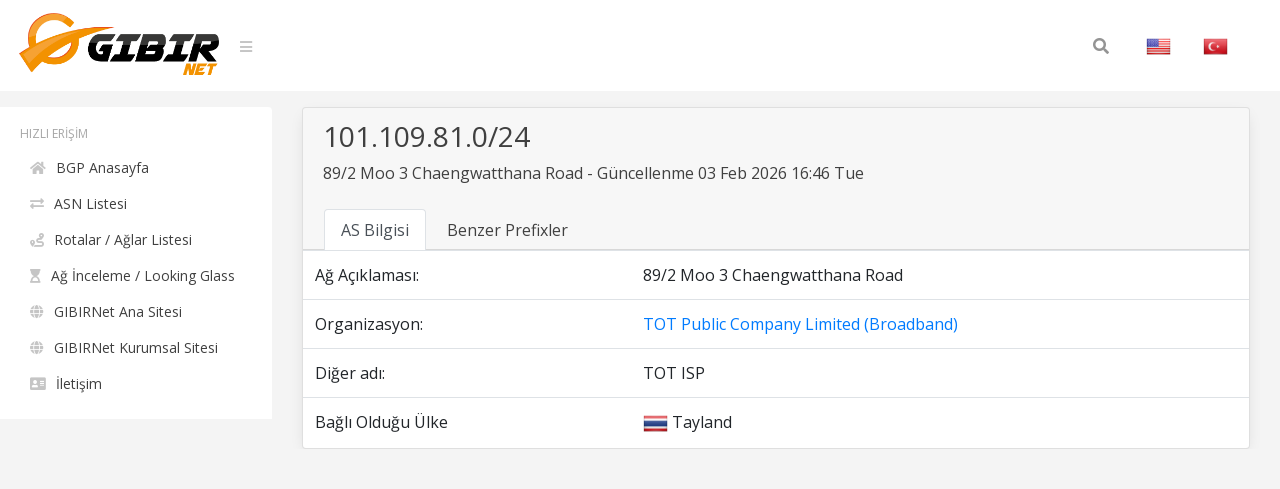

--- FILE ---
content_type: text/html; charset=UTF-8
request_url: https://bgp.gibir.net.tr/net/101.109.81.0/24/tr
body_size: 7650
content:
<!DOCTYPE html>
<html lang="tr">
<head>
    <meta charset="UTF-8">
    <meta name="viewport" content="width=device-width, initial-scale=1, shrink-to-fit=no">
    <title>101.109.81.0/24 Ağ Bilgisi | GIBIRNet BGP Araçları</title>
    <meta itemprop="description" content="101.109.81.0/24 ağ bilgisi, benzer prefixler, rotalar ve anons eden organizasyon, 89/2 Moo 3 Chaengwatthana Road . TOT Public Company Limited (Broadband)">
    <meta name="description" content="101.109.81.0/24 ağ bilgisi, benzer prefixler, rotalar ve anons eden organizasyon, 89/2 Moo 3 Chaengwatthana Road . TOT Public Company Limited (Broadband)" />
    <meta name="robots" content="all">
    <meta name="theme-color" content="#273578">
    <meta name="background-color" content="#273578">

    
    <link rel="alternate" href="https://bgp.gibir.net.tr/net/101.109.81.0/24/tr" hreflang="tr-tr" />
    <link rel="alternate" href="https://bgp.gibir.net.tr/net/101.109.81.0/24/en" hreflang="en-us" />
    <link rel="alternate" href="https://bgp.gibir.net.tr/net/101.109.81.0/24/en" hreflang="en-gb" />
    <link rel="canonical" href="https://bgp.gibir.net.tr/net/101.109.81.0/24"/>

    <link rel="stylesheet" href="https://bgp.gibir.net.tr/css/bootstrap.min.css">
    <link rel="stylesheet" href="https://bgp.gibir.net.tr/css/perfect-scrollbar.min.css">
    <link rel="stylesheet" href="https://bgp.gibir.net.tr/css/sidebar.min.css">
    <link rel="stylesheet" href="https://bgp.gibir.net.tr/css/style.min.css">
    <link rel="stylesheet" href="https://bgp.gibir.net.tr/font/css/all.min.css">
</head>
<body class="body body-lighten">
    <div class="d-flex" id="wrapper">
        <!-- sidebar -->
        <div class="sidebar sidebar-lighten">
            <!-- sidebar menu -->
            <div class="sidebar-menu">
                <!-- menu -->
                <ul class="list list-unstyled list-scrollbar">
                    <!-- Left menu -->
                    <li class="list-item">
                        <p class="list-title text-uppercase">Hızlı Erişim </p>
                        <ul class="list-unstyled">
                            <li><a href="https://bgp.gibir.net.tr/tr" class="list-link"><i class="fa fa-home" aria-hidden="true"></i>BGP Anasayfa</a></li>
                            <li><a href="https://bgp.gibir.net.tr/as-list/1/tr" class="list-link"><i class="fa fa-exchange-alt" aria-hidden="true"></i>ASN Listesi</a></li> 
                            <li><a href="https://bgp.gibir.net.tr/net-list/1/tr" class="list-link"><i class="fa fa-route" aria-hidden="true"></i>Rotalar / Ağlar Listesi</a></li>
                            <li><a href="https://lg.gibir.net.tr" class="list-link"><i class="fa fa-hourglass-start" aria-hidden="true"></i>Ağ İnceleme / Looking Glass</a></li>
                            <li><a href="https://gibir.net.tr" class="list-link"><i class="fa fa-globe" aria-hidden="true"></i>GIBIRNet Ana Sitesi</a></li>
                            <li><a href="https://kurumsal.gibir.net.tr/tr" class="list-link"><i class="fa fa-globe" aria-hidden="true"></i>GIBIRNet Kurumsal Sitesi</a></li>
                            <li><a href="https://gibir.net.tr/iletisim" class="list-link"><i class="fa fa-address-card" aria-hidden="true"></i>İletişim</a></li>
                            <!-- <li><a href="#" class="list-link"><i class="fa fa-bug" aria-hidden="true"></i>BGP Prefix Report</a></li>
                            <li><a href="#" class="list-link"><i class="fa fa-flag-checkered" aria-hidden="true"></i>BGP Peer Report</a></li>   
                            <li><a href="#" class="list-link"><i class="fa fa-burn" aria-hidden="true"></i>Bogon Routes</a></li>
                            <li><a href="#" class="list-link"><i class="fa fa-globe-americas" aria-hidden="true"></i>World Report</a></li>
                            <li><a href="#" class="list-link"><i class="fa fa-atom" aria-hidden="true"></i>DNS Report</a></li>
                            <li><a href="#" class="list-link"><i class="fa fa-fan" aria-hidden="true"></i>Top Host Report</a></li>
                            <li><a href="#" class="list-link"><i class="fa fa-chart-area" aria-hidden="true"></i>Internet Statistics</a></li>
                             -->
                            <!-- <li><a href="#" class="list-link"><i class="fa fa-ghost" aria-hidden="true"></i>Network Tools App</a></li> -->
                            <!-- <li><a href="#" class="list-link"><i class="fa fa-archway" aria-hidden="true"></i>Free IPv6 Tunnel</a></li> -->
                            <!-- <li><a href="#" class="list-link"><i class="fa fa-certificate" aria-hidden="true"></i>IPv6 Certification</a></li> -->
                            <!-- <li><a href="#" class="list-link"><i class="fa fa-microchip" aria-hidden="true"></i>IPv6 Progress</a></li> -->
                            <!-- <li><a href="#" class="list-link"><i class="fa fa-weight-hanging" aria-hidden="true"></i>Going Native</a></li> -->
                        </ul>
                    </div> 
                </div>
                <!-- website content -->
                <div class="content">
                    <!-- navbar top fixed -->
                    <nav class="navbar navbar-expand-lg fixed-top navbar-lighten">
                        <!-- navbar logo -->
                        <a class="navbar-brand navbar-link" href="https://bgp.gibir.net.tr"><img class="logo" src="https://bgp.gibir.net.tr/images/logo.png?1" width="200" height="65" alt="" /> </a>
                        <!-- navbar sidebar menu toggle -->
                        <span class="navbar-text">
                            <a href="#" id="sidebar-toggle" class="navbar-bars">
                                <i class="fa fa-bars" aria-hidden="true"></i>
                            </a>
                        </span>
                        <!-- Search form -->
                        <div class="collapse navbar-collapse">
                            <div class="container">
                                <form method="get" class="search-form" action="#">
                                    <input class="search-field" id="search-field" type="text" name="s" value="" aria-required="false" autocomplete="off" placeholder="Search&hellip;" />
                                    <button class="search-submit"><span class="screen-reader-text"></span><i class="fas fa-search"></i></button>
                                </form>
                            </div>
                            <!-- Social İcon -->
                            <!-- <a href="https://gibir.net.trt" class="nav-item nav-link">GIBIRNet Anasayfa</a> -->
                            <a href="https://bgp.gibir.net.tr/net/101.109.81.0/24" class="nav-item nav-link"><img alt="English" class="flag" src="https://bgp.gibir.net.tr/images/flags/US.png" width="25" height="25" /></a>
                            <a href="https://bgp.gibir.net.tr/net/101.109.81.0/24/tr" class="nav-item nav-link"><img alt="Türkçe" class="flag" src="https://bgp.gibir.net.tr/images/flags/TR.png" width="25" height="25" /></a>
                        </div>
                    </nav>

                     <div class="col-xs-12 col-sm-12 col-md-9 col-md-12"> <div class="container" style="margin-left: 0px;"> <div class="card"> <div class="card-header"> <div class="d-flex"> <div class="title"> <h3>101.109.81.0/24</h3> <p class="mb-4">89/2 Moo 3 Chaengwatthana Road - Güncellenme 03 Feb 2026 16:46 Tue</p> </div> <div class="ml-auto"> <a class="text-dark" href="" target="_blank" rel="noopener noreferrer nofollow">  </a> </div> </div> <div class="tabbable-responsive"> <div class="tabbable"> <ul class="nav nav-tabs" id="myTab" role="tablist"> <li class="nav-item"> <a class="nav-link active" id="first-tab" data-toggle="tab" href="#as-info" role="tab" aria-controls="first" aria-selected="true">AS Bilgisi</a> </li> <li class="nav-item"> <a class="nav-link" id="fourth-tab" data-toggle="tab" href="#as-ip-prefixes" role="tab" aria-controls="fourth" aria-selected="false">Benzer Prefixler</a> </li> </ul> </div> </div> </div> <div class="tab-content"> <div class="tab-pane fade show active" id="as-info" role="tabpanel" aria-labelledby="first-tab"> <table class="table"> <thead class="thead-light"> </thead> <tbody class="grap"> <tr> <td>Ağ Açıklaması:</td> <td></td> <td>89/2 Moo 3 Chaengwatthana Road</td> </tr>  <tr> <td>Organizasyon:</td> <td></td> <td><a href="https://bgp.gibir.net.tr/as/23969/tr">TOT Public Company Limited (Broadband) </a></td> </tr>   <tr> <td>Diğer adı:</td> <td></td> <td>TOT ISP</td> </tr>    <tr> <td>Bağlı Olduğu Ülke</td> <td></td> <td><img class="flag" alt="TH" src="https://bgp.gibir.net.tr/images/flags/TH.png" width="25" height="25" /> Tayland </td> </tr>   </tbody> </table> </div> <div class="tab-pane fade" id="as-ip-prefixes" role="tabpanel" aria-labelledby="fourth-tab"> <table class="table"> <thead class="thead-light"> <tr> <th scope="col">Prefix</th> <th scope="col">Açıklama</th> <th scope="col">Ülke</th> </tr> </thead> <tbody class="network">   <tr> <td><a href="https://bgp.gibir.net.tr/net/1.0.128.0/17/tr">1.0.128.0/17</a><i class="fas fa-key"></i></td> <td>89/2 Moo 3 Chaengwatthana Road</td> <td><img class="flag" alt="TH" src="https://bgp.gibir.net.tr/images/flags/TH.png" width="25" height="25" /></td> </tr>   <tr> <td><a href="https://bgp.gibir.net.tr/net/1.0.128.0/18/tr">1.0.128.0/18</a><i class="fas fa-key"></i></td> <td>Dynamic IP Address for residential Broadband Customers</td> <td><img class="flag" alt="TH" src="https://bgp.gibir.net.tr/images/flags/TH.png" width="25" height="25" /></td> </tr>   <tr> <td><a href="https://bgp.gibir.net.tr/net/1.0.128.0/19/tr">1.0.128.0/19</a><i class="fas fa-key"></i></td> <td>Dynamic IP Address for residential Broadband Customers</td> <td><img class="flag" alt="TH" src="https://bgp.gibir.net.tr/images/flags/TH.png" width="25" height="25" /></td> </tr>   <tr> <td><a href="https://bgp.gibir.net.tr/net/1.0.128.0/24/tr">1.0.128.0/24</a><i class="fas fa-key"></i></td> <td>Dynamic IP Address for residential Broadband Customers</td> <td><img class="flag" alt="TH" src="https://bgp.gibir.net.tr/images/flags/TH.png" width="25" height="25" /></td> </tr>   <tr> <td><a href="https://bgp.gibir.net.tr/net/1.0.129.0/24/tr">1.0.129.0/24</a><i class="fas fa-key"></i></td> <td>Dynamic IP Address for residential Broadband Customers</td> <td><img class="flag" alt="TH" src="https://bgp.gibir.net.tr/images/flags/TH.png" width="25" height="25" /></td> </tr>   <tr> <td><a href="https://bgp.gibir.net.tr/net/1.0.130.0/23/tr">1.0.130.0/23</a><i class="fas fa-key"></i></td> <td>Dynamic IP Address for residential Broadband Customers</td> <td><img class="flag" alt="TH" src="https://bgp.gibir.net.tr/images/flags/TH.png" width="25" height="25" /></td> </tr>   <tr> <td><a href="https://bgp.gibir.net.tr/net/1.0.132.0/24/tr">1.0.132.0/24</a><i class="fas fa-key"></i></td> <td>Dynamic IP Address for residential Broadband Customers</td> <td><img class="flag" alt="TH" src="https://bgp.gibir.net.tr/images/flags/TH.png" width="25" height="25" /></td> </tr>   <tr> <td><a href="https://bgp.gibir.net.tr/net/1.0.133.0/24/tr">1.0.133.0/24</a><i class="fas fa-key"></i></td> <td>Dynamic IP Address for residential Broadband Customers</td> <td><img class="flag" alt="TH" src="https://bgp.gibir.net.tr/images/flags/TH.png" width="25" height="25" /></td> </tr>   <tr> <td><a href="https://bgp.gibir.net.tr/net/1.0.136.0/24/tr">1.0.136.0/24</a><i class="fas fa-key"></i></td> <td>Dynamic IP Address for residential Broadband Customers</td> <td><img class="flag" alt="TH" src="https://bgp.gibir.net.tr/images/flags/TH.png" width="25" height="25" /></td> </tr>   <tr> <td><a href="https://bgp.gibir.net.tr/net/1.0.137.0/24/tr">1.0.137.0/24</a><i class="fas fa-key"></i></td> <td>Dynamic IP Address for residential Broadband Customers</td> <td><img class="flag" alt="TH" src="https://bgp.gibir.net.tr/images/flags/TH.png" width="25" height="25" /></td> </tr>   <tr> <td><a href="https://bgp.gibir.net.tr/net/1.0.138.0/24/tr">1.0.138.0/24</a><i class="fas fa-key"></i></td> <td>Dynamic IP Address for residential Broadband Customers</td> <td><img class="flag" alt="TH" src="https://bgp.gibir.net.tr/images/flags/TH.png" width="25" height="25" /></td> </tr>   <tr> <td><a href="https://bgp.gibir.net.tr/net/1.0.139.0/24/tr">1.0.139.0/24</a><i class="fas fa-key"></i></td> <td>Dynamic IP Address for residential Broadband Customers</td> <td><img class="flag" alt="TH" src="https://bgp.gibir.net.tr/images/flags/TH.png" width="25" height="25" /></td> </tr>   <tr> <td><a href="https://bgp.gibir.net.tr/net/1.0.141.0/24/tr">1.0.141.0/24</a><i class="fas fa-key"></i></td> <td>Dynamic IP Address for residential Broadband Customers</td> <td><img class="flag" alt="TH" src="https://bgp.gibir.net.tr/images/flags/TH.png" width="25" height="25" /></td> </tr>   <tr> <td><a href="https://bgp.gibir.net.tr/net/1.0.144.0/20/tr">1.0.144.0/20</a><i class="fas fa-key"></i></td> <td>Dynamic IP Address for residential Broadband Customers</td> <td><img class="flag" alt="TH" src="https://bgp.gibir.net.tr/images/flags/TH.png" width="25" height="25" /></td> </tr>   <tr> <td><a href="https://bgp.gibir.net.tr/net/1.0.160.0/19/tr">1.0.160.0/19</a><i class="fas fa-key"></i></td> <td>Dynamic IP Address for residential Broadband Customers</td> <td><img class="flag" alt="TH" src="https://bgp.gibir.net.tr/images/flags/TH.png" width="25" height="25" /></td> </tr>   <tr> <td><a href="https://bgp.gibir.net.tr/net/1.0.160.0/22/tr">1.0.160.0/22</a><i class="fas fa-key"></i></td> <td>Dynamic IP Address for residential Broadband Customers</td> <td><img class="flag" alt="TH" src="https://bgp.gibir.net.tr/images/flags/TH.png" width="25" height="25" /></td> </tr>   <tr> <td><a href="https://bgp.gibir.net.tr/net/1.0.164.0/24/tr">1.0.164.0/24</a><i class="fas fa-key"></i></td> <td>Dynamic IP Address for residential Broadband Customers</td> <td><img class="flag" alt="TH" src="https://bgp.gibir.net.tr/images/flags/TH.png" width="25" height="25" /></td> </tr>   <tr> <td><a href="https://bgp.gibir.net.tr/net/1.0.165.0/24/tr">1.0.165.0/24</a><i class="fas fa-key"></i></td> <td>Dynamic IP Address for residential Broadband Customers</td> <td><img class="flag" alt="TH" src="https://bgp.gibir.net.tr/images/flags/TH.png" width="25" height="25" /></td> </tr>   <tr> <td><a href="https://bgp.gibir.net.tr/net/1.0.166.0/24/tr">1.0.166.0/24</a><i class="fas fa-key"></i></td> <td>Dynamic IP Address for residential Broadband Customers</td> <td><img class="flag" alt="TH" src="https://bgp.gibir.net.tr/images/flags/TH.png" width="25" height="25" /></td> </tr>   <tr> <td><a href="https://bgp.gibir.net.tr/net/1.0.167.0/24/tr">1.0.167.0/24</a><i class="fas fa-key"></i></td> <td>Dynamic IP Address for residential Broadband Customers</td> <td><img class="flag" alt="TH" src="https://bgp.gibir.net.tr/images/flags/TH.png" width="25" height="25" /></td> </tr>   <tr> <td><a href="https://bgp.gibir.net.tr/net/1.0.168.0/24/tr">1.0.168.0/24</a><i class="fas fa-key"></i></td> <td>Dynamic IP Address for residential Broadband Customers</td> <td><img class="flag" alt="TH" src="https://bgp.gibir.net.tr/images/flags/TH.png" width="25" height="25" /></td> </tr>   <tr> <td><a href="https://bgp.gibir.net.tr/net/1.0.169.0/24/tr">1.0.169.0/24</a><i class="fas fa-key"></i></td> <td>Dynamic IP Address for residential Broadband Customers</td> <td><img class="flag" alt="TH" src="https://bgp.gibir.net.tr/images/flags/TH.png" width="25" height="25" /></td> </tr>   <tr> <td><a href="https://bgp.gibir.net.tr/net/1.0.170.0/24/tr">1.0.170.0/24</a><i class="fas fa-key"></i></td> <td>Dynamic IP Address for residential Broadband Customers</td> <td><img class="flag" alt="TH" src="https://bgp.gibir.net.tr/images/flags/TH.png" width="25" height="25" /></td> </tr>   <tr> <td><a href="https://bgp.gibir.net.tr/net/1.0.171.0/24/tr">1.0.171.0/24</a><i class="fas fa-key"></i></td> <td>Dynamic IP Address for residential Broadband Customers</td> <td><img class="flag" alt="TH" src="https://bgp.gibir.net.tr/images/flags/TH.png" width="25" height="25" /></td> </tr>   <tr> <td><a href="https://bgp.gibir.net.tr/net/1.0.172.0/22/tr">1.0.172.0/22</a><i class="fas fa-key"></i></td> <td>Dynamic IP Address for residential Broadband Customers</td> <td><img class="flag" alt="TH" src="https://bgp.gibir.net.tr/images/flags/TH.png" width="25" height="25" /></td> </tr>   <tr> <td><a href="https://bgp.gibir.net.tr/net/1.0.176.0/24/tr">1.0.176.0/24</a><i class="fas fa-key"></i></td> <td>Dynamic IP Address for residential Broadband Customers</td> <td><img class="flag" alt="TH" src="https://bgp.gibir.net.tr/images/flags/TH.png" width="25" height="25" /></td> </tr>   <tr> <td><a href="https://bgp.gibir.net.tr/net/1.0.177.0/24/tr">1.0.177.0/24</a><i class="fas fa-key"></i></td> <td>Dynamic IP Address for residential Broadband Customers</td> <td><img class="flag" alt="TH" src="https://bgp.gibir.net.tr/images/flags/TH.png" width="25" height="25" /></td> </tr>   <tr> <td><a href="https://bgp.gibir.net.tr/net/1.0.178.0/24/tr">1.0.178.0/24</a><i class="fas fa-key"></i></td> <td>Dynamic IP Address for residential Broadband Customers</td> <td><img class="flag" alt="TH" src="https://bgp.gibir.net.tr/images/flags/TH.png" width="25" height="25" /></td> </tr>   <tr> <td><a href="https://bgp.gibir.net.tr/net/1.0.179.0/24/tr">1.0.179.0/24</a><i class="fas fa-key"></i></td> <td>Dynamic IP Address for residential Broadband Customers</td> <td><img class="flag" alt="TH" src="https://bgp.gibir.net.tr/images/flags/TH.png" width="25" height="25" /></td> </tr>   <tr> <td><a href="https://bgp.gibir.net.tr/net/1.0.189.0/24/tr">1.0.189.0/24</a><i class="fas fa-key"></i></td> <td>Dynamic IP Address for residential Broadband Customers</td> <td><img class="flag" alt="TH" src="https://bgp.gibir.net.tr/images/flags/TH.png" width="25" height="25" /></td> </tr>   <tr> <td><a href="https://bgp.gibir.net.tr/net/1.0.190.0/23/tr">1.0.190.0/23</a><i class="fas fa-key"></i></td> <td>Dynamic IP Address for residential Broadband Customers</td> <td><img class="flag" alt="TH" src="https://bgp.gibir.net.tr/images/flags/TH.png" width="25" height="25" /></td> </tr>   <tr> <td><a href="https://bgp.gibir.net.tr/net/1.0.192.0/18/tr">1.0.192.0/18</a><i class="fas fa-key"></i></td> <td>Dynamic IP Address for residential Broadband Customers</td> <td><img class="flag" alt="TH" src="https://bgp.gibir.net.tr/images/flags/TH.png" width="25" height="25" /></td> </tr>   <tr> <td><a href="https://bgp.gibir.net.tr/net/1.0.192.0/19/tr">1.0.192.0/19</a><i class="fas fa-key"></i></td> <td>Dynamic IP Address for residential Broadband Customers</td> <td><img class="flag" alt="TH" src="https://bgp.gibir.net.tr/images/flags/TH.png" width="25" height="25" /></td> </tr>   <tr> <td><a href="https://bgp.gibir.net.tr/net/1.0.192.0/24/tr">1.0.192.0/24</a><i class="fas fa-key"></i></td> <td>Dynamic IP Address for residential Broadband Customers</td> <td><img class="flag" alt="TH" src="https://bgp.gibir.net.tr/images/flags/TH.png" width="25" height="25" /></td> </tr>   <tr> <td><a href="https://bgp.gibir.net.tr/net/1.0.193.0/24/tr">1.0.193.0/24</a><i class="fas fa-key"></i></td> <td>Dynamic IP Address for residential Broadband Customers</td> <td><img class="flag" alt="TH" src="https://bgp.gibir.net.tr/images/flags/TH.png" width="25" height="25" /></td> </tr>   <tr> <td><a href="https://bgp.gibir.net.tr/net/1.0.194.0/24/tr">1.0.194.0/24</a><i class="fas fa-key"></i></td> <td>Dynamic IP Address for residential Broadband Customers</td> <td><img class="flag" alt="TH" src="https://bgp.gibir.net.tr/images/flags/TH.png" width="25" height="25" /></td> </tr>   <tr> <td><a href="https://bgp.gibir.net.tr/net/1.0.195.0/24/tr">1.0.195.0/24</a><i class="fas fa-key"></i></td> <td>Dynamic IP Address for residential Broadband Customers</td> <td><img class="flag" alt="TH" src="https://bgp.gibir.net.tr/images/flags/TH.png" width="25" height="25" /></td> </tr>   <tr> <td><a href="https://bgp.gibir.net.tr/net/1.0.196.0/24/tr">1.0.196.0/24</a><i class="fas fa-key"></i></td> <td>Dynamic IP Address for residential Broadband Customers</td> <td><img class="flag" alt="TH" src="https://bgp.gibir.net.tr/images/flags/TH.png" width="25" height="25" /></td> </tr>   <tr> <td><a href="https://bgp.gibir.net.tr/net/1.0.197.0/24/tr">1.0.197.0/24</a><i class="fas fa-key"></i></td> <td>Dynamic IP Address for residential Broadband Customers</td> <td><img class="flag" alt="TH" src="https://bgp.gibir.net.tr/images/flags/TH.png" width="25" height="25" /></td> </tr>   <tr> <td><a href="https://bgp.gibir.net.tr/net/1.0.198.0/24/tr">1.0.198.0/24</a><i class="fas fa-key"></i></td> <td>Dynamic IP Address for residential Broadband Customers</td> <td><img class="flag" alt="TH" src="https://bgp.gibir.net.tr/images/flags/TH.png" width="25" height="25" /></td> </tr>   <tr> <td><a href="https://bgp.gibir.net.tr/net/1.0.199.0/24/tr">1.0.199.0/24</a><i class="fas fa-key"></i></td> <td>Dynamic IP Address for residential Broadband Customers</td> <td><img class="flag" alt="TH" src="https://bgp.gibir.net.tr/images/flags/TH.png" width="25" height="25" /></td> </tr>   <tr> <td><a href="https://bgp.gibir.net.tr/net/1.0.200.0/24/tr">1.0.200.0/24</a><i class="fas fa-key"></i></td> <td>Dynamic IP Address for residential Broadband Customers</td> <td><img class="flag" alt="TH" src="https://bgp.gibir.net.tr/images/flags/TH.png" width="25" height="25" /></td> </tr>   <tr> <td><a href="https://bgp.gibir.net.tr/net/1.0.201.0/24/tr">1.0.201.0/24</a><i class="fas fa-key"></i></td> <td>Dynamic IP Address for residential Broadband Customers</td> <td><img class="flag" alt="TH" src="https://bgp.gibir.net.tr/images/flags/TH.png" width="25" height="25" /></td> </tr>   <tr> <td><a href="https://bgp.gibir.net.tr/net/1.0.202.0/23/tr">1.0.202.0/23</a><i class="fas fa-key"></i></td> <td>Dynamic IP Address for residential Broadband Customers</td> <td><img class="flag" alt="TH" src="https://bgp.gibir.net.tr/images/flags/TH.png" width="25" height="25" /></td> </tr>   <tr> <td><a href="https://bgp.gibir.net.tr/net/1.0.204.0/24/tr">1.0.204.0/24</a><i class="fas fa-key"></i></td> <td>Dynamic IP Address for residential Broadband Customers</td> <td><img class="flag" alt="TH" src="https://bgp.gibir.net.tr/images/flags/TH.png" width="25" height="25" /></td> </tr>   <tr> <td><a href="https://bgp.gibir.net.tr/net/1.0.205.0/24/tr">1.0.205.0/24</a><i class="fas fa-key"></i></td> <td>Dynamic IP Address for residential Broadband Customers</td> <td><img class="flag" alt="TH" src="https://bgp.gibir.net.tr/images/flags/TH.png" width="25" height="25" /></td> </tr>   <tr> <td><a href="https://bgp.gibir.net.tr/net/1.0.206.0/24/tr">1.0.206.0/24</a><i class="fas fa-key"></i></td> <td>Dynamic IP Address for residential Broadband Customers</td> <td><img class="flag" alt="TH" src="https://bgp.gibir.net.tr/images/flags/TH.png" width="25" height="25" /></td> </tr>   <tr> <td><a href="https://bgp.gibir.net.tr/net/1.0.207.0/24/tr">1.0.207.0/24</a><i class="fas fa-key"></i></td> <td>Dynamic IP Address for residential Broadband Customers</td> <td><img class="flag" alt="TH" src="https://bgp.gibir.net.tr/images/flags/TH.png" width="25" height="25" /></td> </tr>   <tr> <td><a href="https://bgp.gibir.net.tr/net/1.0.208.0/23/tr">1.0.208.0/23</a><i class="fas fa-key"></i></td> <td>Dynamic IP Address for residential Broadband Customers</td> <td><img class="flag" alt="TH" src="https://bgp.gibir.net.tr/images/flags/TH.png" width="25" height="25" /></td> </tr>   <tr> <td><a href="https://bgp.gibir.net.tr/net/1.0.210.0/23/tr">1.0.210.0/23</a><i class="fas fa-key"></i></td> <td>Dynamic IP Address for residential Broadband Customers</td> <td><img class="flag" alt="TH" src="https://bgp.gibir.net.tr/images/flags/TH.png" width="25" height="25" /></td> </tr>   <tr> <td><a href="https://bgp.gibir.net.tr/net/1.0.212.0/23/tr">1.0.212.0/23</a><i class="fas fa-key"></i></td> <td>Dynamic IP Address for residential Broadband Customers</td> <td><img class="flag" alt="TH" src="https://bgp.gibir.net.tr/images/flags/TH.png" width="25" height="25" /></td> </tr>   <tr> <td><a href="https://bgp.gibir.net.tr/net/1.0.214.0/24/tr">1.0.214.0/24</a><i class="fas fa-key"></i></td> <td>Dynamic IP Address for residential Broadband Customers</td> <td><img class="flag" alt="TH" src="https://bgp.gibir.net.tr/images/flags/TH.png" width="25" height="25" /></td> </tr>   <tr> <td><a href="https://bgp.gibir.net.tr/net/1.0.215.0/24/tr">1.0.215.0/24</a><i class="fas fa-key"></i></td> <td>Dynamic IP Address for residential Broadband Customers</td> <td><img class="flag" alt="TH" src="https://bgp.gibir.net.tr/images/flags/TH.png" width="25" height="25" /></td> </tr>   <tr> <td><a href="https://bgp.gibir.net.tr/net/1.0.216.0/24/tr">1.0.216.0/24</a><i class="fas fa-key"></i></td> <td>Dynamic IP Address for residential Broadband Customers</td> <td><img class="flag" alt="TH" src="https://bgp.gibir.net.tr/images/flags/TH.png" width="25" height="25" /></td> </tr>   <tr> <td><a href="https://bgp.gibir.net.tr/net/1.0.217.0/24/tr">1.0.217.0/24</a><i class="fas fa-key"></i></td> <td>Dynamic IP Address for residential Broadband Customers</td> <td><img class="flag" alt="TH" src="https://bgp.gibir.net.tr/images/flags/TH.png" width="25" height="25" /></td> </tr>   <tr> <td><a href="https://bgp.gibir.net.tr/net/1.0.218.0/24/tr">1.0.218.0/24</a><i class="fas fa-key"></i></td> <td>Dynamic IP Address for residential Broadband Customers</td> <td><img class="flag" alt="TH" src="https://bgp.gibir.net.tr/images/flags/TH.png" width="25" height="25" /></td> </tr>   <tr> <td><a href="https://bgp.gibir.net.tr/net/1.0.219.0/24/tr">1.0.219.0/24</a><i class="fas fa-key"></i></td> <td>Dynamic IP Address for residential Broadband Customers</td> <td><img class="flag" alt="TH" src="https://bgp.gibir.net.tr/images/flags/TH.png" width="25" height="25" /></td> </tr>   <tr> <td><a href="https://bgp.gibir.net.tr/net/1.0.220.0/24/tr">1.0.220.0/24</a><i class="fas fa-key"></i></td> <td>Dynamic IP Address for residential Broadband Customers</td> <td><img class="flag" alt="TH" src="https://bgp.gibir.net.tr/images/flags/TH.png" width="25" height="25" /></td> </tr>   <tr> <td><a href="https://bgp.gibir.net.tr/net/1.0.221.0/24/tr">1.0.221.0/24</a><i class="fas fa-key"></i></td> <td>Dynamic IP Address for residential Broadband Customers</td> <td><img class="flag" alt="TH" src="https://bgp.gibir.net.tr/images/flags/TH.png" width="25" height="25" /></td> </tr>   <tr> <td><a href="https://bgp.gibir.net.tr/net/1.0.224.0/19/tr">1.0.224.0/19</a><i class="fas fa-key"></i></td> <td>Dynamic IP Address for residential Broadband Customers</td> <td><img class="flag" alt="TH" src="https://bgp.gibir.net.tr/images/flags/TH.png" width="25" height="25" /></td> </tr>   <tr> <td><a href="https://bgp.gibir.net.tr/net/1.0.240.0/21/tr">1.0.240.0/21</a><i class="fas fa-key"></i></td> <td>Dynamic IP Address for residential Broadband Customers</td> <td><img class="flag" alt="TH" src="https://bgp.gibir.net.tr/images/flags/TH.png" width="25" height="25" /></td> </tr>   <tr> <td><a href="https://bgp.gibir.net.tr/net/1.0.248.0/21/tr">1.0.248.0/21</a><i class="fas fa-key"></i></td> <td>Dynamic IP Address for residential Broadband Customers</td> <td><img class="flag" alt="TH" src="https://bgp.gibir.net.tr/images/flags/TH.png" width="25" height="25" /></td> </tr>   <tr> <td><a href="https://bgp.gibir.net.tr/net/1.1.128.0/17/tr">1.1.128.0/17</a><i class="fas fa-key"></i></td> <td>89/2 Moo 3 Chaengwatthana Road</td> <td><img class="flag" alt="TH" src="https://bgp.gibir.net.tr/images/flags/TH.png" width="25" height="25" /></td> </tr>   <tr> <td><a href="https://bgp.gibir.net.tr/net/1.1.128.0/18/tr">1.1.128.0/18</a><i class="fas fa-key"></i></td> <td>Dynamic IP Address for residential Broadband Customers</td> <td><img class="flag" alt="TH" src="https://bgp.gibir.net.tr/images/flags/TH.png" width="25" height="25" /></td> </tr>   <tr> <td><a href="https://bgp.gibir.net.tr/net/1.1.128.0/19/tr">1.1.128.0/19</a><i class="fas fa-key"></i></td> <td>Dynamic IP Address for residential Broadband Customers</td> <td><img class="flag" alt="TH" src="https://bgp.gibir.net.tr/images/flags/TH.png" width="25" height="25" /></td> </tr>   <tr> <td><a href="https://bgp.gibir.net.tr/net/1.1.128.0/21/tr">1.1.128.0/21</a><i class="fas fa-key"></i></td> <td>Dynamic IP Address for residential Broadband Customers</td> <td><img class="flag" alt="TH" src="https://bgp.gibir.net.tr/images/flags/TH.png" width="25" height="25" /></td> </tr>   <tr> <td><a href="https://bgp.gibir.net.tr/net/1.1.136.0/24/tr">1.1.136.0/24</a><i class="fas fa-key"></i></td> <td>Dynamic IP Address for residential Broadband Customers</td> <td><img class="flag" alt="TH" src="https://bgp.gibir.net.tr/images/flags/TH.png" width="25" height="25" /></td> </tr>   <tr> <td><a href="https://bgp.gibir.net.tr/net/1.1.137.0/24/tr">1.1.137.0/24</a><i class="fas fa-key"></i></td> <td>Dynamic IP Address for residential Broadband Customers</td> <td><img class="flag" alt="TH" src="https://bgp.gibir.net.tr/images/flags/TH.png" width="25" height="25" /></td> </tr>   <tr> <td><a href="https://bgp.gibir.net.tr/net/1.1.138.0/24/tr">1.1.138.0/24</a><i class="fas fa-key"></i></td> <td>Dynamic IP Address for residential Broadband Customers</td> <td><img class="flag" alt="TH" src="https://bgp.gibir.net.tr/images/flags/TH.png" width="25" height="25" /></td> </tr>   <tr> <td><a href="https://bgp.gibir.net.tr/net/1.1.139.0/24/tr">1.1.139.0/24</a><i class="fas fa-key"></i></td> <td>Dynamic IP Address for residential Broadband Customers</td> <td><img class="flag" alt="TH" src="https://bgp.gibir.net.tr/images/flags/TH.png" width="25" height="25" /></td> </tr>   <tr> <td><a href="https://bgp.gibir.net.tr/net/1.1.140.0/24/tr">1.1.140.0/24</a><i class="fas fa-key"></i></td> <td>Dynamic IP Address for residential Broadband Customers</td> <td><img class="flag" alt="TH" src="https://bgp.gibir.net.tr/images/flags/TH.png" width="25" height="25" /></td> </tr>   <tr> <td><a href="https://bgp.gibir.net.tr/net/1.1.142.0/24/tr">1.1.142.0/24</a><i class="fas fa-key"></i></td> <td>Dynamic IP Address for residential Broadband Customers</td> <td><img class="flag" alt="TH" src="https://bgp.gibir.net.tr/images/flags/TH.png" width="25" height="25" /></td> </tr>   <tr> <td><a href="https://bgp.gibir.net.tr/net/1.1.143.0/24/tr">1.1.143.0/24</a><i class="fas fa-key"></i></td> <td>Dynamic IP Address for residential Broadband Customers</td> <td><img class="flag" alt="TH" src="https://bgp.gibir.net.tr/images/flags/TH.png" width="25" height="25" /></td> </tr>   <tr> <td><a href="https://bgp.gibir.net.tr/net/1.1.148.0/24/tr">1.1.148.0/24</a><i class="fas fa-key"></i></td> <td>Dynamic IP Address for residential Broadband Customers</td> <td><img class="flag" alt="TH" src="https://bgp.gibir.net.tr/images/flags/TH.png" width="25" height="25" /></td> </tr>   <tr> <td><a href="https://bgp.gibir.net.tr/net/1.1.149.0/24/tr">1.1.149.0/24</a><i class="fas fa-key"></i></td> <td>Dynamic IP Address for residential Broadband Customers</td> <td><img class="flag" alt="TH" src="https://bgp.gibir.net.tr/images/flags/TH.png" width="25" height="25" /></td> </tr>   <tr> <td><a href="https://bgp.gibir.net.tr/net/1.1.150.0/24/tr">1.1.150.0/24</a><i class="fas fa-key"></i></td> <td>Dynamic IP Address for residential Broadband Customers</td> <td><img class="flag" alt="TH" src="https://bgp.gibir.net.tr/images/flags/TH.png" width="25" height="25" /></td> </tr>   <tr> <td><a href="https://bgp.gibir.net.tr/net/1.1.151.0/24/tr">1.1.151.0/24</a><i class="fas fa-key"></i></td> <td>Dynamic IP Address for residential Broadband Customers</td> <td><img class="flag" alt="TH" src="https://bgp.gibir.net.tr/images/flags/TH.png" width="25" height="25" /></td> </tr>   <tr> <td><a href="https://bgp.gibir.net.tr/net/1.1.152.0/21/tr">1.1.152.0/21</a><i class="fas fa-key"></i></td> <td>Dynamic IP Address for residential Broadband Customers</td> <td><img class="flag" alt="TH" src="https://bgp.gibir.net.tr/images/flags/TH.png" width="25" height="25" /></td> </tr>   <tr> <td><a href="https://bgp.gibir.net.tr/net/1.1.160.0/19/tr">1.1.160.0/19</a><i class="fas fa-key"></i></td> <td>Dynamic IP Address for residential Broadband Customers</td> <td><img class="flag" alt="TH" src="https://bgp.gibir.net.tr/images/flags/TH.png" width="25" height="25" /></td> </tr>   <tr> <td><a href="https://bgp.gibir.net.tr/net/1.1.160.0/20/tr">1.1.160.0/20</a><i class="fas fa-key"></i></td> <td>Dynamic IP Address for residential Broadband Customers</td> <td><img class="flag" alt="TH" src="https://bgp.gibir.net.tr/images/flags/TH.png" width="25" height="25" /></td> </tr>   <tr> <td><a href="https://bgp.gibir.net.tr/net/1.1.178.0/24/tr">1.1.178.0/24</a><i class="fas fa-key"></i></td> <td>Dynamic IP Address for residential Broadband Customers</td> <td><img class="flag" alt="TH" src="https://bgp.gibir.net.tr/images/flags/TH.png" width="25" height="25" /></td> </tr>   <tr> <td><a href="https://bgp.gibir.net.tr/net/1.1.180.0/24/tr">1.1.180.0/24</a><i class="fas fa-key"></i></td> <td>Dynamic IP Address for residential Broadband Customers</td> <td><img class="flag" alt="TH" src="https://bgp.gibir.net.tr/images/flags/TH.png" width="25" height="25" /></td> </tr>   <tr> <td><a href="https://bgp.gibir.net.tr/net/1.1.181.0/24/tr">1.1.181.0/24</a><i class="fas fa-key"></i></td> <td>Dynamic IP Address for residential Broadband Customers</td> <td><img class="flag" alt="TH" src="https://bgp.gibir.net.tr/images/flags/TH.png" width="25" height="25" /></td> </tr>   <tr> <td><a href="https://bgp.gibir.net.tr/net/1.1.182.0/24/tr">1.1.182.0/24</a><i class="fas fa-key"></i></td> <td>Dynamic IP Address for residential Broadband Customers</td> <td><img class="flag" alt="TH" src="https://bgp.gibir.net.tr/images/flags/TH.png" width="25" height="25" /></td> </tr>   <tr> <td><a href="https://bgp.gibir.net.tr/net/1.1.183.0/24/tr">1.1.183.0/24</a><i class="fas fa-key"></i></td> <td>Dynamic IP Address for residential Broadband Customers</td> <td><img class="flag" alt="TH" src="https://bgp.gibir.net.tr/images/flags/TH.png" width="25" height="25" /></td> </tr>   <tr> <td><a href="https://bgp.gibir.net.tr/net/1.1.184.0/22/tr">1.1.184.0/22</a><i class="fas fa-key"></i></td> <td>Dynamic IP Address for residential Broadband Customers</td> <td><img class="flag" alt="TH" src="https://bgp.gibir.net.tr/images/flags/TH.png" width="25" height="25" /></td> </tr>   <tr> <td><a href="https://bgp.gibir.net.tr/net/1.1.188.0/24/tr">1.1.188.0/24</a><i class="fas fa-key"></i></td> <td>Dynamic IP Address for residential Broadband Customers</td> <td><img class="flag" alt="TH" src="https://bgp.gibir.net.tr/images/flags/TH.png" width="25" height="25" /></td> </tr>   <tr> <td><a href="https://bgp.gibir.net.tr/net/1.1.189.0/24/tr">1.1.189.0/24</a><i class="fas fa-key"></i></td> <td>Dynamic IP Address for residential Broadband Customers</td> <td><img class="flag" alt="TH" src="https://bgp.gibir.net.tr/images/flags/TH.png" width="25" height="25" /></td> </tr>   <tr> <td><a href="https://bgp.gibir.net.tr/net/1.1.190.0/23/tr">1.1.190.0/23</a><i class="fas fa-key"></i></td> <td>Dynamic IP Address for residential Broadband Customers</td> <td><img class="flag" alt="TH" src="https://bgp.gibir.net.tr/images/flags/TH.png" width="25" height="25" /></td> </tr>   <tr> <td><a href="https://bgp.gibir.net.tr/net/1.1.192.0/18/tr">1.1.192.0/18</a><i class="fas fa-key"></i></td> <td>Dynamic IP Address for residential Broadband Customers</td> <td><img class="flag" alt="TH" src="https://bgp.gibir.net.tr/images/flags/TH.png" width="25" height="25" /></td> </tr>   <tr> <td><a href="https://bgp.gibir.net.tr/net/1.1.192.0/19/tr">1.1.192.0/19</a><i class="fas fa-key"></i></td> <td>Dynamic IP Address for residential Broadband Customers</td> <td><img class="flag" alt="TH" src="https://bgp.gibir.net.tr/images/flags/TH.png" width="25" height="25" /></td> </tr>   <tr> <td><a href="https://bgp.gibir.net.tr/net/1.1.192.0/21/tr">1.1.192.0/21</a><i class="fas fa-key"></i></td> <td>Dynamic IP Address for residential Broadband Customers</td> <td><img class="flag" alt="TH" src="https://bgp.gibir.net.tr/images/flags/TH.png" width="25" height="25" /></td> </tr>   <tr> <td><a href="https://bgp.gibir.net.tr/net/1.1.200.0/21/tr">1.1.200.0/21</a><i class="fas fa-key"></i></td> <td>Dynamic IP Address for residential Broadband Customers</td> <td><img class="flag" alt="TH" src="https://bgp.gibir.net.tr/images/flags/TH.png" width="25" height="25" /></td> </tr>   <tr> <td><a href="https://bgp.gibir.net.tr/net/1.1.208.0/21/tr">1.1.208.0/21</a><i class="fas fa-key"></i></td> <td>Dynamic IP Address for residential Broadband Customers</td> <td><img class="flag" alt="TH" src="https://bgp.gibir.net.tr/images/flags/TH.png" width="25" height="25" /></td> </tr>   <tr> <td><a href="https://bgp.gibir.net.tr/net/1.1.216.0/24/tr">1.1.216.0/24</a><i class="fas fa-key"></i></td> <td>Dynamic IP Address for residential Broadband Customers</td> <td><img class="flag" alt="TH" src="https://bgp.gibir.net.tr/images/flags/TH.png" width="25" height="25" /></td> </tr>   <tr> <td><a href="https://bgp.gibir.net.tr/net/1.1.217.0/24/tr">1.1.217.0/24</a><i class="fas fa-key"></i></td> <td>Dynamic IP Address for residential Broadband Customers</td> <td><img class="flag" alt="TH" src="https://bgp.gibir.net.tr/images/flags/TH.png" width="25" height="25" /></td> </tr>   <tr> <td><a href="https://bgp.gibir.net.tr/net/1.1.218.0/24/tr">1.1.218.0/24</a><i class="fas fa-key"></i></td> <td>Dynamic IP Address for residential Broadband Customers</td> <td><img class="flag" alt="TH" src="https://bgp.gibir.net.tr/images/flags/TH.png" width="25" height="25" /></td> </tr>   <tr> <td><a href="https://bgp.gibir.net.tr/net/1.1.219.0/24/tr">1.1.219.0/24</a><i class="fas fa-key"></i></td> <td>Dynamic IP Address for residential Broadband Customers</td> <td><img class="flag" alt="TH" src="https://bgp.gibir.net.tr/images/flags/TH.png" width="25" height="25" /></td> </tr>   <tr> <td><a href="https://bgp.gibir.net.tr/net/1.1.220.0/24/tr">1.1.220.0/24</a><i class="fas fa-key"></i></td> <td>Dynamic IP Address for residential Broadband Customers</td> <td><img class="flag" alt="TH" src="https://bgp.gibir.net.tr/images/flags/TH.png" width="25" height="25" /></td> </tr>   <tr> <td><a href="https://bgp.gibir.net.tr/net/1.1.221.0/24/tr">1.1.221.0/24</a><i class="fas fa-key"></i></td> <td>Dynamic IP Address for residential Broadband Customers</td> <td><img class="flag" alt="TH" src="https://bgp.gibir.net.tr/images/flags/TH.png" width="25" height="25" /></td> </tr>   <tr> <td><a href="https://bgp.gibir.net.tr/net/1.1.222.0/24/tr">1.1.222.0/24</a><i class="fas fa-key"></i></td> <td>Dynamic IP Address for residential Broadband Customers</td> <td><img class="flag" alt="TH" src="https://bgp.gibir.net.tr/images/flags/TH.png" width="25" height="25" /></td> </tr>   <tr> <td><a href="https://bgp.gibir.net.tr/net/1.1.223.0/24/tr">1.1.223.0/24</a><i class="fas fa-key"></i></td> <td>Dynamic IP Address for residential Broadband Customers</td> <td><img class="flag" alt="TH" src="https://bgp.gibir.net.tr/images/flags/TH.png" width="25" height="25" /></td> </tr>   <tr> <td><a href="https://bgp.gibir.net.tr/net/1.1.224.0/19/tr">1.1.224.0/19</a><i class="fas fa-key"></i></td> <td>Dynamic IP Address for residential Broadband Customers</td> <td><img class="flag" alt="TH" src="https://bgp.gibir.net.tr/images/flags/TH.png" width="25" height="25" /></td> </tr>   <tr> <td><a href="https://bgp.gibir.net.tr/net/1.1.224.0/21/tr">1.1.224.0/21</a><i class="fas fa-key"></i></td> <td>Dynamic IP Address for residential Broadband Customers</td> <td><img class="flag" alt="TH" src="https://bgp.gibir.net.tr/images/flags/TH.png" width="25" height="25" /></td> </tr>   <tr> <td><a href="https://bgp.gibir.net.tr/net/1.1.232.0/21/tr">1.1.232.0/21</a><i class="fas fa-key"></i></td> <td>Dynamic IP Address for residential Broadband Customers</td> <td><img class="flag" alt="TH" src="https://bgp.gibir.net.tr/images/flags/TH.png" width="25" height="25" /></td> </tr>   <tr> <td><a href="https://bgp.gibir.net.tr/net/1.1.240.0/21/tr">1.1.240.0/21</a><i class="fas fa-key"></i></td> <td>Dynamic IP Address for residential Broadband Customers</td> <td><img class="flag" alt="TH" src="https://bgp.gibir.net.tr/images/flags/TH.png" width="25" height="25" /></td> </tr>   <tr> <td><a href="https://bgp.gibir.net.tr/net/1.1.248.0/24/tr">1.1.248.0/24</a><i class="fas fa-key"></i></td> <td>Dynamic IP Address for residential Broadband Customers</td> <td><img class="flag" alt="TH" src="https://bgp.gibir.net.tr/images/flags/TH.png" width="25" height="25" /></td> </tr>   <tr> <td><a href="https://bgp.gibir.net.tr/net/1.1.249.0/24/tr">1.1.249.0/24</a><i class="fas fa-key"></i></td> <td>Dynamic IP Address for residential Broadband Customers</td> <td><img class="flag" alt="TH" src="https://bgp.gibir.net.tr/images/flags/TH.png" width="25" height="25" /></td> </tr>   <tr> <td><a href="https://bgp.gibir.net.tr/net/1.1.251.0/24/tr">1.1.251.0/24</a><i class="fas fa-key"></i></td> <td>Dynamic IP Address for residential Broadband Customers</td> <td><img class="flag" alt="TH" src="https://bgp.gibir.net.tr/images/flags/TH.png" width="25" height="25" /></td> </tr>   <tr> <td><a href="https://bgp.gibir.net.tr/net/1.1.252.0/24/tr">1.1.252.0/24</a><i class="fas fa-key"></i></td> <td>Dynamic IP Address for residential Broadband Customers</td> <td><img class="flag" alt="TH" src="https://bgp.gibir.net.tr/images/flags/TH.png" width="25" height="25" /></td> </tr>   <tr> <td><a href="https://bgp.gibir.net.tr/net/1.1.253.0/24/tr">1.1.253.0/24</a><i class="fas fa-key"></i></td> <td>Dynamic IP Address for residential Broadband Customers</td> <td><img class="flag" alt="TH" src="https://bgp.gibir.net.tr/images/flags/TH.png" width="25" height="25" /></td> </tr>   <tr> <td><a href="https://bgp.gibir.net.tr/net/1.1.254.0/24/tr">1.1.254.0/24</a><i class="fas fa-key"></i></td> <td>Dynamic IP Address for residential Broadband Customers</td> <td><img class="flag" alt="TH" src="https://bgp.gibir.net.tr/images/flags/TH.png" width="25" height="25" /></td> </tr>   <tr> <td><a href="https://bgp.gibir.net.tr/net/1.1.255.0/24/tr">1.1.255.0/24</a><i class="fas fa-key"></i></td> <td>Dynamic IP Address for residential Broadband Customers</td> <td><img class="flag" alt="TH" src="https://bgp.gibir.net.tr/images/flags/TH.png" width="25" height="25" /></td> </tr>   <tr> <td><a href="https://bgp.gibir.net.tr/net/1.2.128.0/17/tr">1.2.128.0/17</a><i class="fas fa-key"></i></td> <td>89/2 Moo 3 Chaengwatthana Road</td> <td><img class="flag" alt="TH" src="https://bgp.gibir.net.tr/images/flags/TH.png" width="25" height="25" /></td> </tr>   <tr> <td><a href="https://bgp.gibir.net.tr/net/1.2.128.0/18/tr">1.2.128.0/18</a><i class="fas fa-key"></i></td> <td>Dynamic IP Address for residential Broadband Customers</td> <td><img class="flag" alt="TH" src="https://bgp.gibir.net.tr/images/flags/TH.png" width="25" height="25" /></td> </tr>   <tr> <td><a href="https://bgp.gibir.net.tr/net/1.2.128.0/20/tr">1.2.128.0/20</a><i class="fas fa-key"></i></td> <td>Dynamic IP Address for residential Broadband Customers</td> <td><img class="flag" alt="TH" src="https://bgp.gibir.net.tr/images/flags/TH.png" width="25" height="25" /></td> </tr>   <tr> <td><a href="https://bgp.gibir.net.tr/net/1.2.144.0/20/tr">1.2.144.0/20</a><i class="fas fa-key"></i></td> <td>Dynamic IP Address for residential Broadband Customers</td> <td><img class="flag" alt="TH" src="https://bgp.gibir.net.tr/images/flags/TH.png" width="25" height="25" /></td> </tr>   <tr> <td><a href="https://bgp.gibir.net.tr/net/1.2.160.0/24/tr">1.2.160.0/24</a><i class="fas fa-key"></i></td> <td>Dynamic IP Address for residential Broadband Customers</td> <td><img class="flag" alt="TH" src="https://bgp.gibir.net.tr/images/flags/TH.png" width="25" height="25" /></td> </tr>   <tr> <td><a href="https://bgp.gibir.net.tr/net/1.2.161.0/24/tr">1.2.161.0/24</a><i class="fas fa-key"></i></td> <td>Dynamic IP Address for residential Broadband Customers</td> <td><img class="flag" alt="TH" src="https://bgp.gibir.net.tr/images/flags/TH.png" width="25" height="25" /></td> </tr>   <tr> <td><a href="https://bgp.gibir.net.tr/net/1.2.162.0/24/tr">1.2.162.0/24</a><i class="fas fa-key"></i></td> <td>Dynamic IP Address for residential Broadband Customers</td> <td><img class="flag" alt="TH" src="https://bgp.gibir.net.tr/images/flags/TH.png" width="25" height="25" /></td> </tr>   <tr> <td><a href="https://bgp.gibir.net.tr/net/1.2.163.0/24/tr">1.2.163.0/24</a><i class="fas fa-key"></i></td> <td>Dynamic IP Address for residential Broadband Customers</td> <td><img class="flag" alt="TH" src="https://bgp.gibir.net.tr/images/flags/TH.png" width="25" height="25" /></td> </tr>   <tr> <td><a href="https://bgp.gibir.net.tr/net/1.2.164.0/24/tr">1.2.164.0/24</a><i class="fas fa-key"></i></td> <td>Dynamic IP Address for residential Broadband Customers</td> <td><img class="flag" alt="TH" src="https://bgp.gibir.net.tr/images/flags/TH.png" width="25" height="25" /></td> </tr>   <tr> <td><a href="https://bgp.gibir.net.tr/net/1.2.165.0/24/tr">1.2.165.0/24</a><i class="fas fa-key"></i></td> <td>Dynamic IP Address for residential Broadband Customers</td> <td><img class="flag" alt="TH" src="https://bgp.gibir.net.tr/images/flags/TH.png" width="25" height="25" /></td> </tr>   <tr> <td><a href="https://bgp.gibir.net.tr/net/1.2.166.0/24/tr">1.2.166.0/24</a><i class="fas fa-key"></i></td> <td>Dynamic IP Address for residential Broadband Customers</td> <td><img class="flag" alt="TH" src="https://bgp.gibir.net.tr/images/flags/TH.png" width="25" height="25" /></td> </tr>   <tr> <td><a href="https://bgp.gibir.net.tr/net/1.2.167.0/24/tr">1.2.167.0/24</a><i class="fas fa-key"></i></td> <td>Dynamic IP Address for residential Broadband Customers</td> <td><img class="flag" alt="TH" src="https://bgp.gibir.net.tr/images/flags/TH.png" width="25" height="25" /></td> </tr>   <tr> <td><a href="https://bgp.gibir.net.tr/net/1.2.168.0/24/tr">1.2.168.0/24</a><i class="fas fa-key"></i></td> <td>Dynamic IP Address for residential Broadband Customers</td> <td><img class="flag" alt="TH" src="https://bgp.gibir.net.tr/images/flags/TH.png" width="25" height="25" /></td> </tr>   <tr> <td><a href="https://bgp.gibir.net.tr/net/1.2.170.0/24/tr">1.2.170.0/24</a><i class="fas fa-key"></i></td> <td>Dynamic IP Address for residential Broadband Customers</td> <td><img class="flag" alt="TH" src="https://bgp.gibir.net.tr/images/flags/TH.png" width="25" height="25" /></td> </tr>   <tr> <td><a href="https://bgp.gibir.net.tr/net/1.2.171.0/24/tr">1.2.171.0/24</a><i class="fas fa-key"></i></td> <td>Dynamic IP Address for residential Broadband Customers</td> <td><img class="flag" alt="TH" src="https://bgp.gibir.net.tr/images/flags/TH.png" width="25" height="25" /></td> </tr>   <tr> <td><a href="https://bgp.gibir.net.tr/net/1.2.172.0/24/tr">1.2.172.0/24</a><i class="fas fa-key"></i></td> <td>Dynamic IP Address for residential Broadband Customers</td> <td><img class="flag" alt="TH" src="https://bgp.gibir.net.tr/images/flags/TH.png" width="25" height="25" /></td> </tr>   <tr> <td><a href="https://bgp.gibir.net.tr/net/1.2.173.0/24/tr">1.2.173.0/24</a><i class="fas fa-key"></i></td> <td>Dynamic IP Address for residential Broadband Customers</td> <td><img class="flag" alt="TH" src="https://bgp.gibir.net.tr/images/flags/TH.png" width="25" height="25" /></td> </tr>   <tr> <td><a href="https://bgp.gibir.net.tr/net/1.2.174.0/24/tr">1.2.174.0/24</a><i class="fas fa-key"></i></td> <td>Dynamic IP Address for residential Broadband Customers</td> <td><img class="flag" alt="TH" src="https://bgp.gibir.net.tr/images/flags/TH.png" width="25" height="25" /></td> </tr>   <tr> <td><a href="https://bgp.gibir.net.tr/net/1.2.175.0/24/tr">1.2.175.0/24</a><i class="fas fa-key"></i></td> <td>Dynamic IP Address for residential Broadband Customers</td> <td><img class="flag" alt="TH" src="https://bgp.gibir.net.tr/images/flags/TH.png" width="25" height="25" /></td> </tr>   <tr> <td><a href="https://bgp.gibir.net.tr/net/1.2.176.0/24/tr">1.2.176.0/24</a><i class="fas fa-key"></i></td> <td>Dynamic IP Address for residential Broadband Customers</td> <td><img class="flag" alt="TH" src="https://bgp.gibir.net.tr/images/flags/TH.png" width="25" height="25" /></td> </tr>   <tr> <td><a href="https://bgp.gibir.net.tr/net/1.2.177.0/24/tr">1.2.177.0/24</a><i class="fas fa-key"></i></td> <td>Dynamic IP Address for residential Broadband Customers</td> <td><img class="flag" alt="TH" src="https://bgp.gibir.net.tr/images/flags/TH.png" width="25" height="25" /></td> </tr>   <tr> <td><a href="https://bgp.gibir.net.tr/net/1.2.178.0/24/tr">1.2.178.0/24</a><i class="fas fa-key"></i></td> <td>Dynamic IP Address for residential Broadband Customers</td> <td><img class="flag" alt="TH" src="https://bgp.gibir.net.tr/images/flags/TH.png" width="25" height="25" /></td> </tr>   <tr> <td><a href="https://bgp.gibir.net.tr/net/1.2.179.0/24/tr">1.2.179.0/24</a><i class="fas fa-key"></i></td> <td>Dynamic IP Address for residential Broadband Customers</td> <td><img class="flag" alt="TH" src="https://bgp.gibir.net.tr/images/flags/TH.png" width="25" height="25" /></td> </tr>   <tr> <td><a href="https://bgp.gibir.net.tr/net/1.2.180.0/24/tr">1.2.180.0/24</a><i class="fas fa-key"></i></td> <td>Dynamic IP Address for residential Broadband Customers</td> <td><img class="flag" alt="TH" src="https://bgp.gibir.net.tr/images/flags/TH.png" width="25" height="25" /></td> </tr>   <tr> <td><a href="https://bgp.gibir.net.tr/net/1.2.181.0/24/tr">1.2.181.0/24</a><i class="fas fa-key"></i></td> <td>Dynamic IP Address for residential Broadband Customers</td> <td><img class="flag" alt="TH" src="https://bgp.gibir.net.tr/images/flags/TH.png" width="25" height="25" /></td> </tr>   <tr> <td><a href="https://bgp.gibir.net.tr/net/1.2.182.0/24/tr">1.2.182.0/24</a><i class="fas fa-key"></i></td> <td>Dynamic IP Address for residential Broadband Customers</td> <td><img class="flag" alt="TH" src="https://bgp.gibir.net.tr/images/flags/TH.png" width="25" height="25" /></td> </tr>   <tr> <td><a href="https://bgp.gibir.net.tr/net/1.2.183.0/24/tr">1.2.183.0/24</a><i class="fas fa-key"></i></td> <td>Dynamic IP Address for residential Broadband Customers</td> <td><img class="flag" alt="TH" src="https://bgp.gibir.net.tr/images/flags/TH.png" width="25" height="25" /></td> </tr>   <tr> <td><a href="https://bgp.gibir.net.tr/net/1.2.184.0/24/tr">1.2.184.0/24</a><i class="fas fa-key"></i></td> <td>Dynamic IP Address for residential Broadband Customers</td> <td><img class="flag" alt="TH" src="https://bgp.gibir.net.tr/images/flags/TH.png" width="25" height="25" /></td> </tr>   <tr> <td><a href="https://bgp.gibir.net.tr/net/1.2.185.0/24/tr">1.2.185.0/24</a><i class="fas fa-key"></i></td> <td>Dynamic IP Address for residential Broadband Customers</td> <td><img class="flag" alt="TH" src="https://bgp.gibir.net.tr/images/flags/TH.png" width="25" height="25" /></td> </tr>   <tr> <td><a href="https://bgp.gibir.net.tr/net/1.2.186.0/24/tr">1.2.186.0/24</a><i class="fas fa-key"></i></td> <td>Dynamic IP Address for residential Broadband Customers</td> <td><img class="flag" alt="TH" src="https://bgp.gibir.net.tr/images/flags/TH.png" width="25" height="25" /></td> </tr>   <tr> <td><a href="https://bgp.gibir.net.tr/net/1.2.187.0/24/tr">1.2.187.0/24</a><i class="fas fa-key"></i></td> <td>Dynamic IP Address for residential Broadband Customers</td> <td><img class="flag" alt="TH" src="https://bgp.gibir.net.tr/images/flags/TH.png" width="25" height="25" /></td> </tr>   <tr> <td><a href="https://bgp.gibir.net.tr/net/1.2.188.0/23/tr">1.2.188.0/23</a><i class="fas fa-key"></i></td> <td>Dynamic IP Address for residential Broadband Customers</td> <td><img class="flag" alt="TH" src="https://bgp.gibir.net.tr/images/flags/TH.png" width="25" height="25" /></td> </tr>   <tr> <td><a href="https://bgp.gibir.net.tr/net/1.2.190.0/24/tr">1.2.190.0/24</a><i class="fas fa-key"></i></td> <td>Dynamic IP Address for residential Broadband Customers</td> <td><img class="flag" alt="TH" src="https://bgp.gibir.net.tr/images/flags/TH.png" width="25" height="25" /></td> </tr>   <tr> <td><a href="https://bgp.gibir.net.tr/net/1.2.191.0/24/tr">1.2.191.0/24</a><i class="fas fa-key"></i></td> <td>Dynamic IP Address for residential Broadband Customers</td> <td><img class="flag" alt="TH" src="https://bgp.gibir.net.tr/images/flags/TH.png" width="25" height="25" /></td> </tr>   <tr> <td><a href="https://bgp.gibir.net.tr/net/1.2.192.0/18/tr">1.2.192.0/18</a><i class="fas fa-key"></i></td> <td>Dynamic IP Address for residential Broadband Customers</td> <td><img class="flag" alt="TH" src="https://bgp.gibir.net.tr/images/flags/TH.png" width="25" height="25" /></td> </tr>   <tr> <td><a href="https://bgp.gibir.net.tr/net/1.2.192.0/20/tr">1.2.192.0/20</a><i class="fas fa-key"></i></td> <td>Dynamic IP Address for residential Broadband Customers</td> <td><img class="flag" alt="TH" src="https://bgp.gibir.net.tr/images/flags/TH.png" width="25" height="25" /></td> </tr>   <tr> <td><a href="https://bgp.gibir.net.tr/net/1.2.208.0/20/tr">1.2.208.0/20</a><i class="fas fa-key"></i></td> <td>Dynamic IP Address for residential Broadband Customers</td> <td><img class="flag" alt="TH" src="https://bgp.gibir.net.tr/images/flags/TH.png" width="25" height="25" /></td> </tr>   <tr> <td><a href="https://bgp.gibir.net.tr/net/1.2.224.0/21/tr">1.2.224.0/21</a><i class="fas fa-key"></i></td> <td>Dynamic IP Address for residential Broadband Customers</td> <td><img class="flag" alt="TH" src="https://bgp.gibir.net.tr/images/flags/TH.png" width="25" height="25" /></td> </tr>   <tr> <td><a href="https://bgp.gibir.net.tr/net/1.2.232.0/22/tr">1.2.232.0/22</a><i class="fas fa-key"></i></td> <td>Dynamic IP Address for residential Broadband Customers</td> <td><img class="flag" alt="TH" src="https://bgp.gibir.net.tr/images/flags/TH.png" width="25" height="25" /></td> </tr>   <tr> <td><a href="https://bgp.gibir.net.tr/net/1.2.236.0/24/tr">1.2.236.0/24</a><i class="fas fa-key"></i></td> <td>Dynamic IP Address for residential Broadband Customers</td> <td><img class="flag" alt="TH" src="https://bgp.gibir.net.tr/images/flags/TH.png" width="25" height="25" /></td> </tr>   <tr> <td><a href="https://bgp.gibir.net.tr/net/1.2.237.0/24/tr">1.2.237.0/24</a><i class="fas fa-key"></i></td> <td>Dynamic IP Address for residential Broadband Customers</td> <td><img class="flag" alt="TH" src="https://bgp.gibir.net.tr/images/flags/TH.png" width="25" height="25" /></td> </tr>   <tr> <td><a href="https://bgp.gibir.net.tr/net/1.2.238.0/24/tr">1.2.238.0/24</a><i class="fas fa-key"></i></td> <td>Dynamic IP Address for residential Broadband Customers</td> <td><img class="flag" alt="TH" src="https://bgp.gibir.net.tr/images/flags/TH.png" width="25" height="25" /></td> </tr>   <tr> <td><a href="https://bgp.gibir.net.tr/net/1.2.239.0/24/tr">1.2.239.0/24</a><i class="fas fa-key"></i></td> <td>Dynamic IP Address for residential Broadband Customers</td> <td><img class="flag" alt="TH" src="https://bgp.gibir.net.tr/images/flags/TH.png" width="25" height="25" /></td> </tr>   <tr> <td><a href="https://bgp.gibir.net.tr/net/1.2.240.0/21/tr">1.2.240.0/21</a><i class="fas fa-key"></i></td> <td>Dynamic IP Address for residential Broadband Customers</td> <td><img class="flag" alt="TH" src="https://bgp.gibir.net.tr/images/flags/TH.png" width="25" height="25" /></td> </tr>   <tr> <td><a href="https://bgp.gibir.net.tr/net/1.2.248.0/24/tr">1.2.248.0/24</a><i class="fas fa-key"></i></td> <td>Dynamic IP Address for residential Broadband Customers</td> <td><img class="flag" alt="TH" src="https://bgp.gibir.net.tr/images/flags/TH.png" width="25" height="25" /></td> </tr>   <tr> <td><a href="https://bgp.gibir.net.tr/net/1.2.249.0/24/tr">1.2.249.0/24</a><i class="fas fa-key"></i></td> <td>Dynamic IP Address for residential Broadband Customers</td> <td><img class="flag" alt="TH" src="https://bgp.gibir.net.tr/images/flags/TH.png" width="25" height="25" /></td> </tr>   <tr> <td><a href="https://bgp.gibir.net.tr/net/1.2.250.0/24/tr">1.2.250.0/24</a><i class="fas fa-key"></i></td> <td>Dynamic IP Address for residential Broadband Customers</td> <td><img class="flag" alt="TH" src="https://bgp.gibir.net.tr/images/flags/TH.png" width="25" height="25" /></td> </tr>   <tr> <td><a href="https://bgp.gibir.net.tr/net/1.2.251.0/24/tr">1.2.251.0/24</a><i class="fas fa-key"></i></td> <td>Dynamic IP Address for residential Broadband Customers</td> <td><img class="flag" alt="TH" src="https://bgp.gibir.net.tr/images/flags/TH.png" width="25" height="25" /></td> </tr>   <tr> <td><a href="https://bgp.gibir.net.tr/net/1.2.252.0/24/tr">1.2.252.0/24</a><i class="fas fa-key"></i></td> <td>Dynamic IP Address for residential Broadband Customers</td> <td><img class="flag" alt="TH" src="https://bgp.gibir.net.tr/images/flags/TH.png" width="25" height="25" /></td> </tr>   <tr> <td><a href="https://bgp.gibir.net.tr/net/1.2.253.0/24/tr">1.2.253.0/24</a><i class="fas fa-key"></i></td> <td>Dynamic IP Address for residential Broadband Customers</td> <td><img class="flag" alt="TH" src="https://bgp.gibir.net.tr/images/flags/TH.png" width="25" height="25" /></td> </tr>   <tr> <td><a href="https://bgp.gibir.net.tr/net/1.2.254.0/24/tr">1.2.254.0/24</a><i class="fas fa-key"></i></td> <td>Dynamic IP Address for residential Broadband Customers</td> <td><img class="flag" alt="TH" src="https://bgp.gibir.net.tr/images/flags/TH.png" width="25" height="25" /></td> </tr>   <tr> <td><a href="https://bgp.gibir.net.tr/net/1.2.255.0/24/tr">1.2.255.0/24</a><i class="fas fa-key"></i></td> <td>Dynamic IP Address for residential Broadband Customers</td> <td><img class="flag" alt="TH" src="https://bgp.gibir.net.tr/images/flags/TH.png" width="25" height="25" /></td> </tr>   <tr> <td><a href="https://bgp.gibir.net.tr/net/1.4.128.0/17/tr">1.4.128.0/17</a><i class="fas fa-key"></i></td> <td>89/2 Moo 3 Chaengwatthana Road</td> <td><img class="flag" alt="TH" src="https://bgp.gibir.net.tr/images/flags/TH.png" width="25" height="25" /></td> </tr>   <tr> <td><a href="https://bgp.gibir.net.tr/net/1.4.128.0/18/tr">1.4.128.0/18</a><i class="fas fa-key"></i></td> <td>Dynamic IP Address for residential Broadband Customers</td> <td><img class="flag" alt="TH" src="https://bgp.gibir.net.tr/images/flags/TH.png" width="25" height="25" /></td> </tr>   <tr> <td><a href="https://bgp.gibir.net.tr/net/1.4.128.0/19/tr">1.4.128.0/19</a><i class="fas fa-key"></i></td> <td>Dynamic IP Address for residential Broadband Customers</td> <td><img class="flag" alt="TH" src="https://bgp.gibir.net.tr/images/flags/TH.png" width="25" height="25" /></td> </tr>   <tr> <td><a href="https://bgp.gibir.net.tr/net/1.4.128.0/21/tr">1.4.128.0/21</a><i class="fas fa-key"></i></td> <td>Dynamic IP Address for residential Broadband Customers</td> <td><img class="flag" alt="TH" src="https://bgp.gibir.net.tr/images/flags/TH.png" width="25" height="25" /></td> </tr>   <tr> <td><a href="https://bgp.gibir.net.tr/net/1.4.136.0/22/tr">1.4.136.0/22</a><i class="fas fa-key"></i></td> <td>Dynamic IP Address for residential Broadband Customers</td> <td><img class="flag" alt="TH" src="https://bgp.gibir.net.tr/images/flags/TH.png" width="25" height="25" /></td> </tr>   <tr> <td><a href="https://bgp.gibir.net.tr/net/1.4.140.0/24/tr">1.4.140.0/24</a><i class="fas fa-key"></i></td> <td>Dynamic IP Address for residential Broadband Customers</td> <td><img class="flag" alt="TH" src="https://bgp.gibir.net.tr/images/flags/TH.png" width="25" height="25" /></td> </tr>   <tr> <td><a href="https://bgp.gibir.net.tr/net/1.4.141.0/24/tr">1.4.141.0/24</a><i class="fas fa-key"></i></td> <td>Dynamic IP Address for residential Broadband Customers</td> <td><img class="flag" alt="TH" src="https://bgp.gibir.net.tr/images/flags/TH.png" width="25" height="25" /></td> </tr>   <tr> <td><a href="https://bgp.gibir.net.tr/net/1.4.142.0/24/tr">1.4.142.0/24</a><i class="fas fa-key"></i></td> <td>Dynamic IP Address for residential Broadband Customers</td> <td><img class="flag" alt="TH" src="https://bgp.gibir.net.tr/images/flags/TH.png" width="25" height="25" /></td> </tr>   <tr> <td><a href="https://bgp.gibir.net.tr/net/1.4.143.0/24/tr">1.4.143.0/24</a><i class="fas fa-key"></i></td> <td>Dynamic IP Address for residential Broadband Customers</td> <td><img class="flag" alt="TH" src="https://bgp.gibir.net.tr/images/flags/TH.png" width="25" height="25" /></td> </tr>   <tr> <td><a href="https://bgp.gibir.net.tr/net/1.4.144.0/21/tr">1.4.144.0/21</a><i class="fas fa-key"></i></td> <td>Dynamic IP Address for residential Broadband Customers</td> <td><img class="flag" alt="TH" src="https://bgp.gibir.net.tr/images/flags/TH.png" width="25" height="25" /></td> </tr>   <tr> <td><a href="https://bgp.gibir.net.tr/net/1.4.152.0/22/tr">1.4.152.0/22</a><i class="fas fa-key"></i></td> <td>Dynamic IP Address for residential Broadband Customers</td> <td><img class="flag" alt="TH" src="https://bgp.gibir.net.tr/images/flags/TH.png" width="25" height="25" /></td> </tr>   <tr> <td><a href="https://bgp.gibir.net.tr/net/1.4.156.0/24/tr">1.4.156.0/24</a><i class="fas fa-key"></i></td> <td>Dynamic IP Address for residential Broadband Customers</td> <td><img class="flag" alt="TH" src="https://bgp.gibir.net.tr/images/flags/TH.png" width="25" height="25" /></td> </tr>   <tr> <td><a href="https://bgp.gibir.net.tr/net/1.4.157.0/24/tr">1.4.157.0/24</a><i class="fas fa-key"></i></td> <td>Dynamic IP Address for residential Broadband Customers</td> <td><img class="flag" alt="TH" src="https://bgp.gibir.net.tr/images/flags/TH.png" width="25" height="25" /></td> </tr>   <tr> <td><a href="https://bgp.gibir.net.tr/net/1.4.158.0/24/tr">1.4.158.0/24</a><i class="fas fa-key"></i></td> <td>Dynamic IP Address for residential Broadband Customers</td> <td><img class="flag" alt="TH" src="https://bgp.gibir.net.tr/images/flags/TH.png" width="25" height="25" /></td> </tr>   <tr> <td><a href="https://bgp.gibir.net.tr/net/1.4.159.0/24/tr">1.4.159.0/24</a><i class="fas fa-key"></i></td> <td>Dynamic IP Address for residential Broadband Customers</td> <td><img class="flag" alt="TH" src="https://bgp.gibir.net.tr/images/flags/TH.png" width="25" height="25" /></td> </tr>   <tr> <td><a href="https://bgp.gibir.net.tr/net/1.4.160.0/20/tr">1.4.160.0/20</a><i class="fas fa-key"></i></td> <td>Dynamic IP Address for residential Broadband Customers</td> <td><img class="flag" alt="TH" src="https://bgp.gibir.net.tr/images/flags/TH.png" width="25" height="25" /></td> </tr>   <tr> <td><a href="https://bgp.gibir.net.tr/net/1.4.176.0/20/tr">1.4.176.0/20</a><i class="fas fa-key"></i></td> <td>Dynamic IP Address for residential Broadband Customers</td> <td><img class="flag" alt="TH" src="https://bgp.gibir.net.tr/images/flags/TH.png" width="25" height="25" /></td> </tr>   <tr> <td><a href="https://bgp.gibir.net.tr/net/1.4.192.0/18/tr">1.4.192.0/18</a><i class="fas fa-key"></i></td> <td>Dynamic IP Address for residential Broadband Customers</td> <td><img class="flag" alt="TH" src="https://bgp.gibir.net.tr/images/flags/TH.png" width="25" height="25" /></td> </tr>   <tr> <td><a href="https://bgp.gibir.net.tr/net/1.4.192.0/19/tr">1.4.192.0/19</a><i class="fas fa-key"></i></td> <td>Dynamic IP Address for residential Broadband Customers</td> <td><img class="flag" alt="TH" src="https://bgp.gibir.net.tr/images/flags/TH.png" width="25" height="25" /></td> </tr>   <tr> <td><a href="https://bgp.gibir.net.tr/net/1.4.192.0/23/tr">1.4.192.0/23</a><i class="fas fa-key"></i></td> <td>Dynamic IP Address for residential Broadband Customers</td> <td><img class="flag" alt="TH" src="https://bgp.gibir.net.tr/images/flags/TH.png" width="25" height="25" /></td> </tr>   <tr> <td><a href="https://bgp.gibir.net.tr/net/1.4.194.0/24/tr">1.4.194.0/24</a><i class="fas fa-key"></i></td> <td>Dynamic IP Address for residential Broadband Customers</td> <td><img class="flag" alt="TH" src="https://bgp.gibir.net.tr/images/flags/TH.png" width="25" height="25" /></td> </tr>   <tr> <td><a href="https://bgp.gibir.net.tr/net/1.4.195.0/24/tr">1.4.195.0/24</a><i class="fas fa-key"></i></td> <td>Dynamic IP Address for residential Broadband Customers</td> <td><img class="flag" alt="TH" src="https://bgp.gibir.net.tr/images/flags/TH.png" width="25" height="25" /></td> </tr>   <tr> <td><a href="https://bgp.gibir.net.tr/net/1.4.196.0/24/tr">1.4.196.0/24</a><i class="fas fa-key"></i></td> <td>Dynamic IP Address for residential Broadband Customers</td> <td><img class="flag" alt="TH" src="https://bgp.gibir.net.tr/images/flags/TH.png" width="25" height="25" /></td> </tr>   <tr> <td><a href="https://bgp.gibir.net.tr/net/1.4.197.0/24/tr">1.4.197.0/24</a><i class="fas fa-key"></i></td> <td>Dynamic IP Address for residential Broadband Customers</td> <td><img class="flag" alt="TH" src="https://bgp.gibir.net.tr/images/flags/TH.png" width="25" height="25" /></td> </tr>   <tr> <td><a href="https://bgp.gibir.net.tr/net/1.4.198.0/24/tr">1.4.198.0/24</a><i class="fas fa-key"></i></td> <td>Dynamic IP Address for residential Broadband Customers</td> <td><img class="flag" alt="TH" src="https://bgp.gibir.net.tr/images/flags/TH.png" width="25" height="25" /></td> </tr>   <tr> <td><a href="https://bgp.gibir.net.tr/net/1.4.199.0/24/tr">1.4.199.0/24</a><i class="fas fa-key"></i></td> <td>Dynamic IP Address for residential Broadband Customers</td> <td><img class="flag" alt="TH" src="https://bgp.gibir.net.tr/images/flags/TH.png" width="25" height="25" /></td> </tr>   <tr> <td><a href="https://bgp.gibir.net.tr/net/1.4.200.0/22/tr">1.4.200.0/22</a><i class="fas fa-key"></i></td> <td>Dynamic IP Address for residential Broadband Customers</td> <td><img class="flag" alt="TH" src="https://bgp.gibir.net.tr/images/flags/TH.png" width="25" height="25" /></td> </tr>   <tr> <td><a href="https://bgp.gibir.net.tr/net/1.4.204.0/24/tr">1.4.204.0/24</a><i class="fas fa-key"></i></td> <td>Dynamic IP Address for residential Broadband Customers</td> <td><img class="flag" alt="TH" src="https://bgp.gibir.net.tr/images/flags/TH.png" width="25" height="25" /></td> </tr>   <tr> <td><a href="https://bgp.gibir.net.tr/net/1.4.205.0/24/tr">1.4.205.0/24</a><i class="fas fa-key"></i></td> <td>Dynamic IP Address for residential Broadband Customers</td> <td><img class="flag" alt="TH" src="https://bgp.gibir.net.tr/images/flags/TH.png" width="25" height="25" /></td> </tr>   <tr> <td><a href="https://bgp.gibir.net.tr/net/1.4.206.0/24/tr">1.4.206.0/24</a><i class="fas fa-key"></i></td> <td>Dynamic IP Address for residential Broadband Customers</td> <td><img class="flag" alt="TH" src="https://bgp.gibir.net.tr/images/flags/TH.png" width="25" height="25" /></td> </tr>   <tr> <td><a href="https://bgp.gibir.net.tr/net/1.4.207.0/24/tr">1.4.207.0/24</a><i class="fas fa-key"></i></td> <td>Dynamic IP Address for residential Broadband Customers</td> <td><img class="flag" alt="TH" src="https://bgp.gibir.net.tr/images/flags/TH.png" width="25" height="25" /></td> </tr>   <tr> <td><a href="https://bgp.gibir.net.tr/net/1.4.208.0/24/tr">1.4.208.0/24</a><i class="fas fa-key"></i></td> <td>Dynamic IP Address for residential Broadband Customers</td> <td><img class="flag" alt="TH" src="https://bgp.gibir.net.tr/images/flags/TH.png" width="25" height="25" /></td> </tr>   <tr> <td><a href="https://bgp.gibir.net.tr/net/1.4.209.0/24/tr">1.4.209.0/24</a><i class="fas fa-key"></i></td> <td>Dynamic IP Address for residential Broadband Customers</td> <td><img class="flag" alt="TH" src="https://bgp.gibir.net.tr/images/flags/TH.png" width="25" height="25" /></td> </tr>   <tr> <td><a href="https://bgp.gibir.net.tr/net/1.4.210.0/24/tr">1.4.210.0/24</a><i class="fas fa-key"></i></td> <td>Dynamic IP Address for residential Broadband Customers</td> <td><img class="flag" alt="TH" src="https://bgp.gibir.net.tr/images/flags/TH.png" width="25" height="25" /></td> </tr>   <tr> <td><a href="https://bgp.gibir.net.tr/net/1.4.211.0/24/tr">1.4.211.0/24</a><i class="fas fa-key"></i></td> <td>Dynamic IP Address for residential Broadband Customers</td> <td><img class="flag" alt="TH" src="https://bgp.gibir.net.tr/images/flags/TH.png" width="25" height="25" /></td> </tr>   <tr> <td><a href="https://bgp.gibir.net.tr/net/1.4.212.0/24/tr">1.4.212.0/24</a><i class="fas fa-key"></i></td> <td>Dynamic IP Address for residential Broadband Customers</td> <td><img class="flag" alt="TH" src="https://bgp.gibir.net.tr/images/flags/TH.png" width="25" height="25" /></td> </tr>   <tr> <td><a href="https://bgp.gibir.net.tr/net/1.4.214.0/24/tr">1.4.214.0/24</a><i class="fas fa-key"></i></td> <td>Dynamic IP Address for residential Broadband Customers</td> <td><img class="flag" alt="TH" src="https://bgp.gibir.net.tr/images/flags/TH.png" width="25" height="25" /></td> </tr>   <tr> <td><a href="https://bgp.gibir.net.tr/net/1.4.216.0/24/tr">1.4.216.0/24</a><i class="fas fa-key"></i></td> <td>Dynamic IP Address for residential Broadband Customers</td> <td><img class="flag" alt="TH" src="https://bgp.gibir.net.tr/images/flags/TH.png" width="25" height="25" /></td> </tr>   <tr> <td><a href="https://bgp.gibir.net.tr/net/1.4.217.0/24/tr">1.4.217.0/24</a><i class="fas fa-key"></i></td> <td>Dynamic IP Address for residential Broadband Customers</td> <td><img class="flag" alt="TH" src="https://bgp.gibir.net.tr/images/flags/TH.png" width="25" height="25" /></td> </tr>   <tr> <td><a href="https://bgp.gibir.net.tr/net/1.4.218.0/24/tr">1.4.218.0/24</a><i class="fas fa-key"></i></td> <td>Dynamic IP Address for residential Broadband Customers</td> <td><img class="flag" alt="TH" src="https://bgp.gibir.net.tr/images/flags/TH.png" width="25" height="25" /></td> </tr>   <tr> <td><a href="https://bgp.gibir.net.tr/net/1.4.219.0/24/tr">1.4.219.0/24</a><i class="fas fa-key"></i></td> <td>Dynamic IP Address for residential Broadband Customers</td> <td><img class="flag" alt="TH" src="https://bgp.gibir.net.tr/images/flags/TH.png" width="25" height="25" /></td> </tr>   <tr> <td><a href="https://bgp.gibir.net.tr/net/1.4.220.0/24/tr">1.4.220.0/24</a><i class="fas fa-key"></i></td> <td>Dynamic IP Address for residential Broadband Customers</td> <td><img class="flag" alt="TH" src="https://bgp.gibir.net.tr/images/flags/TH.png" width="25" height="25" /></td> </tr>   <tr> <td><a href="https://bgp.gibir.net.tr/net/1.4.221.0/24/tr">1.4.221.0/24</a><i class="fas fa-key"></i></td> <td>Dynamic IP Address for residential Broadband Customers</td> <td><img class="flag" alt="TH" src="https://bgp.gibir.net.tr/images/flags/TH.png" width="25" height="25" /></td> </tr>   <tr> <td><a href="https://bgp.gibir.net.tr/net/1.4.222.0/24/tr">1.4.222.0/24</a><i class="fas fa-key"></i></td> <td>Dynamic IP Address for residential Broadband Customers</td> <td><img class="flag" alt="TH" src="https://bgp.gibir.net.tr/images/flags/TH.png" width="25" height="25" /></td> </tr>   <tr> <td><a href="https://bgp.gibir.net.tr/net/1.4.223.0/24/tr">1.4.223.0/24</a><i class="fas fa-key"></i></td> <td>Dynamic IP Address for residential Broadband Customers</td> <td><img class="flag" alt="TH" src="https://bgp.gibir.net.tr/images/flags/TH.png" width="25" height="25" /></td> </tr>   <tr> <td><a href="https://bgp.gibir.net.tr/net/1.4.224.0/20/tr">1.4.224.0/20</a><i class="fas fa-key"></i></td> <td>Dynamic IP Address for residential Broadband Customers</td> <td><img class="flag" alt="TH" src="https://bgp.gibir.net.tr/images/flags/TH.png" width="25" height="25" /></td> </tr>   <tr> <td><a href="https://bgp.gibir.net.tr/net/1.4.240.0/21/tr">1.4.240.0/21</a><i class="fas fa-key"></i></td> <td>Dynamic IP Address for residential Broadband Customers</td> <td><img class="flag" alt="TH" src="https://bgp.gibir.net.tr/images/flags/TH.png" width="25" height="25" /></td> </tr>   <tr> <td><a href="https://bgp.gibir.net.tr/net/1.4.248.0/23/tr">1.4.248.0/23</a><i class="fas fa-key"></i></td> <td>Dynamic IP Address for residential Broadband Customers</td> <td><img class="flag" alt="TH" src="https://bgp.gibir.net.tr/images/flags/TH.png" width="25" height="25" /></td> </tr>   <tr> <td><a href="https://bgp.gibir.net.tr/net/1.4.252.0/22/tr">1.4.252.0/22</a><i class="fas fa-key"></i></td> <td>Dynamic IP Address for residential Broadband Customers</td> <td><img class="flag" alt="TH" src="https://bgp.gibir.net.tr/images/flags/TH.png" width="25" height="25" /></td> </tr>   <tr> <td><a href="https://bgp.gibir.net.tr/net/1.10.128.0/17/tr">1.10.128.0/17</a><i class="fas fa-key"></i></td> <td>89/2 Moo 3 Chaengwatthana Road</td> <td><img class="flag" alt="TH" src="https://bgp.gibir.net.tr/images/flags/TH.png" width="25" height="25" /></td> </tr>   <tr> <td><a href="https://bgp.gibir.net.tr/net/1.10.129.0/24/tr">1.10.129.0/24</a><i class="fas fa-key"></i></td> <td>Shared Dynamic IP Address for Residential Broadband Services</td> <td><img class="flag" alt="TH" src="https://bgp.gibir.net.tr/images/flags/TH.png" width="25" height="25" /></td> </tr>   <tr> <td><a href="https://bgp.gibir.net.tr/net/1.10.131.0/24/tr">1.10.131.0/24</a><i class="fas fa-key"></i></td> <td>Shared Dynamic IP Address for Residential Broadband Services</td> <td><img class="flag" alt="TH" src="https://bgp.gibir.net.tr/images/flags/TH.png" width="25" height="25" /></td> </tr>   <tr> <td><a href="https://bgp.gibir.net.tr/net/1.10.132.0/22/tr">1.10.132.0/22</a><i class="fas fa-key"></i></td> <td>Shared Dynamic IP Address for Residential Broadband Services</td> <td><img class="flag" alt="TH" src="https://bgp.gibir.net.tr/images/flags/TH.png" width="25" height="25" /></td> </tr>   <tr> <td><a href="https://bgp.gibir.net.tr/net/1.10.132.0/24/tr">1.10.132.0/24</a><i class="fas fa-key"></i></td> <td>Shared Dynamic IP Address for Residential Broadband Services</td> <td><img class="flag" alt="TH" src="https://bgp.gibir.net.tr/images/flags/TH.png" width="25" height="25" /></td> </tr>   <tr> <td><a href="https://bgp.gibir.net.tr/net/1.10.133.0/24/tr">1.10.133.0/24</a><i class="fas fa-key"></i></td> <td>Shared Dynamic IP Address for Residential Broadband Services</td> <td><img class="flag" alt="TH" src="https://bgp.gibir.net.tr/images/flags/TH.png" width="25" height="25" /></td> </tr>   <tr> <td><a href="https://bgp.gibir.net.tr/net/1.10.134.0/24/tr">1.10.134.0/24</a><i class="fas fa-key"></i></td> <td>Shared Dynamic IP Address for Residential Broadband Services</td> <td><img class="flag" alt="TH" src="https://bgp.gibir.net.tr/images/flags/TH.png" width="25" height="25" /></td> </tr>   <tr> <td><a href="https://bgp.gibir.net.tr/net/1.10.135.0/24/tr">1.10.135.0/24</a><i class="fas fa-key"></i></td> <td>Shared Dynamic IP Address for Residential Broadband Services</td> <td><img class="flag" alt="TH" src="https://bgp.gibir.net.tr/images/flags/TH.png" width="25" height="25" /></td> </tr>   <tr> <td><a href="https://bgp.gibir.net.tr/net/1.10.136.0/21/tr">1.10.136.0/21</a><i class="fas fa-key"></i></td> <td>89/2 Moo 3 Chaengwatthana Road</td> <td><img class="flag" alt="TH" src="https://bgp.gibir.net.tr/images/flags/TH.png" width="25" height="25" /></td> </tr>   <tr> <td><a href="https://bgp.gibir.net.tr/net/1.10.136.0/24/tr">1.10.136.0/24</a><i class="fas fa-key"></i></td> <td>Shared Dynamic IP Address for Residential Broadband Services</td> <td><img class="flag" alt="TH" src="https://bgp.gibir.net.tr/images/flags/TH.png" width="25" height="25" /></td> </tr>   <tr> <td><a href="https://bgp.gibir.net.tr/net/1.10.137.0/24/tr">1.10.137.0/24</a><i class="fas fa-key"></i></td> <td>Shared Dynamic IP Address for Residential Broadband Services</td> <td><img class="flag" alt="TH" src="https://bgp.gibir.net.tr/images/flags/TH.png" width="25" height="25" /></td> </tr>   <tr> <td><a href="https://bgp.gibir.net.tr/net/1.10.138.0/24/tr">1.10.138.0/24</a><i class="fas fa-key"></i></td> <td>Shared Dynamic IP Address for Residential Broadband Services</td> <td><img class="flag" alt="TH" src="https://bgp.gibir.net.tr/images/flags/TH.png" width="25" height="25" /></td> </tr>   <tr> <td><a href="https://bgp.gibir.net.tr/net/1.10.139.0/24/tr">1.10.139.0/24</a><i class="fas fa-key"></i></td> <td>Shared Dynamic IP Address for Residential Broadband Services</td> <td><img class="flag" alt="TH" src="https://bgp.gibir.net.tr/images/flags/TH.png" width="25" height="25" /></td> </tr>   <tr> <td><a href="https://bgp.gibir.net.tr/net/1.10.140.0/24/tr">1.10.140.0/24</a><i class="fas fa-key"></i></td> <td>89/2 Moo 3 Chaengwatthana Road</td> <td><img class="flag" alt="TH" src="https://bgp.gibir.net.tr/images/flags/TH.png" width="25" height="25" /></td> </tr>   <tr> <td><a href="https://bgp.gibir.net.tr/net/1.10.141.0/24/tr">1.10.141.0/24</a><i class="fas fa-key"></i></td> <td>89/2 Moo 3 Chaengwatthana Road</td> <td><img class="flag" alt="TH" src="https://bgp.gibir.net.tr/images/flags/TH.png" width="25" height="25" /></td> </tr>   <tr> <td><a href="https://bgp.gibir.net.tr/net/1.10.143.0/24/tr">1.10.143.0/24</a><i class="fas fa-key"></i></td> <td>89/2 Moo 3 Chaengwatthana Road</td> <td><img class="flag" alt="TH" src="https://bgp.gibir.net.tr/images/flags/TH.png" width="25" height="25" /></td> </tr>   <tr> <td><a href="https://bgp.gibir.net.tr/net/1.10.144.0/20/tr">1.10.144.0/20</a><i class="fas fa-key"></i></td> <td>89/2 Moo 3 Chaengwatthana Road</td> <td><img class="flag" alt="TH" src="https://bgp.gibir.net.tr/images/flags/TH.png" width="25" height="25" /></td> </tr>   <tr> <td><a href="https://bgp.gibir.net.tr/net/1.10.144.0/24/tr">1.10.144.0/24</a><i class="fas fa-key"></i></td> <td>89/2 Moo 3 Chaengwatthana Road</td> <td><img class="flag" alt="TH" src="https://bgp.gibir.net.tr/images/flags/TH.png" width="25" height="25" /></td> </tr>   <tr> <td><a href="https://bgp.gibir.net.tr/net/1.10.145.0/24/tr">1.10.145.0/24</a><i class="fas fa-key"></i></td> <td>89/2 Moo 3 Chaengwatthana Road</td> <td><img class="flag" alt="TH" src="https://bgp.gibir.net.tr/images/flags/TH.png" width="25" height="25" /></td> </tr>   <tr> <td><a href="https://bgp.gibir.net.tr/net/1.10.146.0/24/tr">1.10.146.0/24</a><i class="fas fa-key"></i></td> <td>89/2 Moo 3 Chaengwatthana Road</td> <td><img class="flag" alt="TH" src="https://bgp.gibir.net.tr/images/flags/TH.png" width="25" height="25" /></td> </tr>   <tr> <td><a href="https://bgp.gibir.net.tr/net/1.10.147.0/24/tr">1.10.147.0/24</a><i class="fas fa-key"></i></td> <td>89/2 Moo 3 Chaengwatthana Road</td> <td><img class="flag" alt="TH" src="https://bgp.gibir.net.tr/images/flags/TH.png" width="25" height="25" /></td> </tr>   <tr> <td><a href="https://bgp.gibir.net.tr/net/1.10.148.0/24/tr">1.10.148.0/24</a><i class="fas fa-key"></i></td> <td>89/2 Moo 3 Chaengwatthana Road</td> <td><img class="flag" alt="TH" src="https://bgp.gibir.net.tr/images/flags/TH.png" width="25" height="25" /></td> </tr>   <tr> <td><a href="https://bgp.gibir.net.tr/net/1.10.149.0/24/tr">1.10.149.0/24</a><i class="fas fa-key"></i></td> <td>89/2 Moo 3 Chaengwatthana Road</td> <td><img class="flag" alt="TH" src="https://bgp.gibir.net.tr/images/flags/TH.png" width="25" height="25" /></td> </tr>   <tr> <td><a href="https://bgp.gibir.net.tr/net/1.10.150.0/24/tr">1.10.150.0/24</a><i class="fas fa-key"></i></td> <td>89/2 Moo 3 Chaengwatthana Road</td> <td><img class="flag" alt="TH" src="https://bgp.gibir.net.tr/images/flags/TH.png" width="25" height="25" /></td> </tr>   <tr> <td><a href="https://bgp.gibir.net.tr/net/1.10.151.0/24/tr">1.10.151.0/24</a><i class="fas fa-key"></i></td> <td>89/2 Moo 3 Chaengwatthana Road</td> <td><img class="flag" alt="TH" src="https://bgp.gibir.net.tr/images/flags/TH.png" width="25" height="25" /></td> </tr>   <tr> <td><a href="https://bgp.gibir.net.tr/net/1.10.152.0/24/tr">1.10.152.0/24</a><i class="fas fa-key"></i></td> <td>89/2 Moo 3 Chaengwatthana Road</td> <td><img class="flag" alt="TH" src="https://bgp.gibir.net.tr/images/flags/TH.png" width="25" height="25" /></td> </tr>   <tr> <td><a href="https://bgp.gibir.net.tr/net/1.10.154.0/24/tr">1.10.154.0/24</a><i class="fas fa-key"></i></td> <td>89/2 Moo 3 Chaengwatthana Road</td> <td><img class="flag" alt="TH" src="https://bgp.gibir.net.tr/images/flags/TH.png" width="25" height="25" /></td> </tr>   <tr> <td><a href="https://bgp.gibir.net.tr/net/1.10.155.0/24/tr">1.10.155.0/24</a><i class="fas fa-key"></i></td> <td>89/2 Moo 3 Chaengwatthana Road</td> <td><img class="flag" alt="TH" src="https://bgp.gibir.net.tr/images/flags/TH.png" width="25" height="25" /></td> </tr>   <tr> <td><a href="https://bgp.gibir.net.tr/net/1.10.156.0/24/tr">1.10.156.0/24</a><i class="fas fa-key"></i></td> <td>89/2 Moo 3 Chaengwatthana Road</td> <td><img class="flag" alt="TH" src="https://bgp.gibir.net.tr/images/flags/TH.png" width="25" height="25" /></td> </tr>   <tr> <td><a href="https://bgp.gibir.net.tr/net/1.10.157.0/24/tr">1.10.157.0/24</a><i class="fas fa-key"></i></td> <td>89/2 Moo 3 Chaengwatthana Road</td> <td><img class="flag" alt="TH" src="https://bgp.gibir.net.tr/images/flags/TH.png" width="25" height="25" /></td> </tr>   <tr> <td><a href="https://bgp.gibir.net.tr/net/1.10.158.0/24/tr">1.10.158.0/24</a><i class="fas fa-key"></i></td> <td>89/2 Moo 3 Chaengwatthana Road</td> <td><img class="flag" alt="TH" src="https://bgp.gibir.net.tr/images/flags/TH.png" width="25" height="25" /></td> </tr>   <tr> <td><a href="https://bgp.gibir.net.tr/net/1.10.159.0/24/tr">1.10.159.0/24</a><i class="fas fa-key"></i></td> <td>89/2 Moo 3 Chaengwatthana Road</td> <td><img class="flag" alt="TH" src="https://bgp.gibir.net.tr/images/flags/TH.png" width="25" height="25" /></td> </tr>   <tr> <td><a href="https://bgp.gibir.net.tr/net/1.10.160.0/19/tr">1.10.160.0/19</a><i class="fas fa-key"></i></td> <td>89/2 Moo 3 Chaengwatthana Road</td> <td><img class="flag" alt="TH" src="https://bgp.gibir.net.tr/images/flags/TH.png" width="25" height="25" /></td> </tr>   <tr> <td><a href="https://bgp.gibir.net.tr/net/1.10.160.0/22/tr">1.10.160.0/22</a><i class="fas fa-key"></i></td> <td>89/2 Moo 3 Chaengwatthana Road</td> <td><img class="flag" alt="TH" src="https://bgp.gibir.net.tr/images/flags/TH.png" width="25" height="25" /></td> </tr>   <tr> <td><a href="https://bgp.gibir.net.tr/net/1.10.164.0/24/tr">1.10.164.0/24</a><i class="fas fa-key"></i></td> <td>89/2 Moo 3 Chaengwatthana Road</td> <td><img class="flag" alt="TH" src="https://bgp.gibir.net.tr/images/flags/TH.png" width="25" height="25" /></td> </tr>   <tr> <td><a href="https://bgp.gibir.net.tr/net/1.10.165.0/24/tr">1.10.165.0/24</a><i class="fas fa-key"></i></td> <td>89/2 Moo 3 Chaengwatthana Road</td> <td><img class="flag" alt="TH" src="https://bgp.gibir.net.tr/images/flags/TH.png" width="25" height="25" /></td> </tr>   <tr> <td><a href="https://bgp.gibir.net.tr/net/1.10.166.0/24/tr">1.10.166.0/24</a><i class="fas fa-key"></i></td> <td>89/2 Moo 3 Chaengwatthana Road</td> <td><img class="flag" alt="TH" src="https://bgp.gibir.net.tr/images/flags/TH.png" width="25" height="25" /></td> </tr>   <tr> <td><a href="https://bgp.gibir.net.tr/net/1.10.167.0/24/tr">1.10.167.0/24</a><i class="fas fa-key"></i></td> <td>89/2 Moo 3 Chaengwatthana Road</td> <td><img class="flag" alt="TH" src="https://bgp.gibir.net.tr/images/flags/TH.png" width="25" height="25" /></td> </tr>   <tr> <td><a href="https://bgp.gibir.net.tr/net/1.10.168.0/24/tr">1.10.168.0/24</a><i class="fas fa-key"></i></td> <td>89/2 Moo 3 Chaengwatthana Road</td> <td><img class="flag" alt="TH" src="https://bgp.gibir.net.tr/images/flags/TH.png" width="25" height="25" /></td> </tr>   <tr> <td><a href="https://bgp.gibir.net.tr/net/1.10.169.0/24/tr">1.10.169.0/24</a><i class="fas fa-key"></i></td> <td>89/2 Moo 3 Chaengwatthana Road</td> <td><img class="flag" alt="TH" src="https://bgp.gibir.net.tr/images/flags/TH.png" width="25" height="25" /></td> </tr>   <tr> <td><a href="https://bgp.gibir.net.tr/net/1.10.170.0/24/tr">1.10.170.0/24</a><i class="fas fa-key"></i></td> <td>89/2 Moo 3 Chaengwatthana Road</td> <td><img class="flag" alt="TH" src="https://bgp.gibir.net.tr/images/flags/TH.png" width="25" height="25" /></td> </tr>   <tr> <td><a href="https://bgp.gibir.net.tr/net/1.10.171.0/24/tr">1.10.171.0/24</a><i class="fas fa-key"></i></td> <td>89/2 Moo 3 Chaengwatthana Road</td> <td><img class="flag" alt="TH" src="https://bgp.gibir.net.tr/images/flags/TH.png" width="25" height="25" /></td> </tr>   <tr> <td><a href="https://bgp.gibir.net.tr/net/1.10.172.0/24/tr">1.10.172.0/24</a><i class="fas fa-key"></i></td> <td>89/2 Moo 3 Chaengwatthana Road</td> <td><img class="flag" alt="TH" src="https://bgp.gibir.net.tr/images/flags/TH.png" width="25" height="25" /></td> </tr>   <tr> <td><a href="https://bgp.gibir.net.tr/net/1.10.173.0/24/tr">1.10.173.0/24</a><i class="fas fa-key"></i></td> <td>89/2 Moo 3 Chaengwatthana Road</td> <td><img class="flag" alt="TH" src="https://bgp.gibir.net.tr/images/flags/TH.png" width="25" height="25" /></td> </tr>   <tr> <td><a href="https://bgp.gibir.net.tr/net/1.10.174.0/24/tr">1.10.174.0/24</a><i class="fas fa-key"></i></td> <td>89/2 Moo 3 Chaengwatthana Road</td> <td><img class="flag" alt="TH" src="https://bgp.gibir.net.tr/images/flags/TH.png" width="25" height="25" /></td> </tr>   <tr> <td><a href="https://bgp.gibir.net.tr/net/1.10.175.0/24/tr">1.10.175.0/24</a><i class="fas fa-key"></i></td> <td>89/2 Moo 3 Chaengwatthana Road</td> <td><img class="flag" alt="TH" src="https://bgp.gibir.net.tr/images/flags/TH.png" width="25" height="25" /></td> </tr>   <tr> <td><a href="https://bgp.gibir.net.tr/net/1.10.176.0/21/tr">1.10.176.0/21</a><i class="fas fa-key"></i></td> <td>89/2 Moo 3 Chaengwatthana Road</td> <td><img class="flag" alt="TH" src="https://bgp.gibir.net.tr/images/flags/TH.png" width="25" height="25" /></td> </tr>   <tr> <td><a href="https://bgp.gibir.net.tr/net/1.10.184.0/24/tr">1.10.184.0/24</a><i class="fas fa-key"></i></td> <td>89/2 Moo 3 Chaengwatthana Road</td> <td><img class="flag" alt="TH" src="https://bgp.gibir.net.tr/images/flags/TH.png" width="25" height="25" /></td> </tr>   <tr> <td><a href="https://bgp.gibir.net.tr/net/1.10.185.0/24/tr">1.10.185.0/24</a><i class="fas fa-key"></i></td> <td>89/2 Moo 3 Chaengwatthana Road</td> <td><img class="flag" alt="TH" src="https://bgp.gibir.net.tr/images/flags/TH.png" width="25" height="25" /></td> </tr>   <tr> <td><a href="https://bgp.gibir.net.tr/net/1.10.186.0/24/tr">1.10.186.0/24</a><i class="fas fa-key"></i></td> <td>89/2 Moo 3 Chaengwatthana Road</td> <td><img class="flag" alt="TH" src="https://bgp.gibir.net.tr/images/flags/TH.png" width="25" height="25" /></td> </tr>   <tr> <td><a href="https://bgp.gibir.net.tr/net/1.10.187.0/24/tr">1.10.187.0/24</a><i class="fas fa-key"></i></td> <td>89/2 Moo 3 Chaengwatthana Road</td> <td><img class="flag" alt="TH" src="https://bgp.gibir.net.tr/images/flags/TH.png" width="25" height="25" /></td> </tr>   <tr> <td><a href="https://bgp.gibir.net.tr/net/1.10.188.0/24/tr">1.10.188.0/24</a><i class="fas fa-key"></i></td> <td>89/2 Moo 3 Chaengwatthana Road</td> <td><img class="flag" alt="TH" src="https://bgp.gibir.net.tr/images/flags/TH.png" width="25" height="25" /></td> </tr>   <tr> <td><a href="https://bgp.gibir.net.tr/net/1.10.189.0/24/tr">1.10.189.0/24</a><i class="fas fa-key"></i></td> <td>89/2 Moo 3 Chaengwatthana Road</td> <td><img class="flag" alt="TH" src="https://bgp.gibir.net.tr/images/flags/TH.png" width="25" height="25" /></td> </tr>   <tr> <td><a href="https://bgp.gibir.net.tr/net/1.10.190.0/24/tr">1.10.190.0/24</a><i class="fas fa-key"></i></td> <td>89/2 Moo 3 Chaengwatthana Road</td> <td><img class="flag" alt="TH" src="https://bgp.gibir.net.tr/images/flags/TH.png" width="25" height="25" /></td> </tr>   <tr> <td><a href="https://bgp.gibir.net.tr/net/1.10.191.0/24/tr">1.10.191.0/24</a><i class="fas fa-key"></i></td> <td>89/2 Moo 3 Chaengwatthana Road</td> <td><img class="flag" alt="TH" src="https://bgp.gibir.net.tr/images/flags/TH.png" width="25" height="25" /></td> </tr>   <tr> <td><a href="https://bgp.gibir.net.tr/net/1.10.192.0/24/tr">1.10.192.0/24</a><i class="fas fa-key"></i></td> <td>Dynamic IP for ADSL Broadband Service</td> <td><img class="flag" alt="TH" src="https://bgp.gibir.net.tr/images/flags/TH.png" width="25" height="25" /></td> </tr>   <tr> <td><a href="https://bgp.gibir.net.tr/net/1.10.193.0/24/tr">1.10.193.0/24</a><i class="fas fa-key"></i></td> <td>Dynamic IP for ADSL Broadband Service</td> <td><img class="flag" alt="TH" src="https://bgp.gibir.net.tr/images/flags/TH.png" width="25" height="25" /></td> </tr>   <tr> <td><a href="https://bgp.gibir.net.tr/net/1.10.194.0/24/tr">1.10.194.0/24</a><i class="fas fa-key"></i></td> <td>Dynamic IP for ADSL Broadband Service</td> <td><img class="flag" alt="TH" src="https://bgp.gibir.net.tr/images/flags/TH.png" width="25" height="25" /></td> </tr>   <tr> <td><a href="https://bgp.gibir.net.tr/net/1.10.195.0/24/tr">1.10.195.0/24</a><i class="fas fa-key"></i></td> <td>Dynamic IP for ADSL Broadband Service</td> <td><img class="flag" alt="TH" src="https://bgp.gibir.net.tr/images/flags/TH.png" width="25" height="25" /></td> </tr>   <tr> <td><a href="https://bgp.gibir.net.tr/net/1.10.196.0/24/tr">1.10.196.0/24</a><i class="fas fa-key"></i></td> <td>Dynamic IP for ADSL Broadband Service</td> <td><img class="flag" alt="TH" src="https://bgp.gibir.net.tr/images/flags/TH.png" width="25" height="25" /></td> </tr>   <tr> <td><a href="https://bgp.gibir.net.tr/net/1.10.197.0/24/tr">1.10.197.0/24</a><i class="fas fa-key"></i></td> <td>Dynamic IP for ADSL Broadband Service</td> <td><img class="flag" alt="TH" src="https://bgp.gibir.net.tr/images/flags/TH.png" width="25" height="25" /></td> </tr>   <tr> <td><a href="https://bgp.gibir.net.tr/net/1.10.198.0/24/tr">1.10.198.0/24</a><i class="fas fa-key"></i></td> <td>Dynamic IP for ADSL Broadband Service</td> <td><img class="flag" alt="TH" src="https://bgp.gibir.net.tr/images/flags/TH.png" width="25" height="25" /></td> </tr>   <tr> <td><a href="https://bgp.gibir.net.tr/net/1.10.199.0/24/tr">1.10.199.0/24</a><i class="fas fa-key"></i></td> <td>Dynamic IP for ADSL Broadband Service</td> <td><img class="flag" alt="TH" src="https://bgp.gibir.net.tr/images/flags/TH.png" width="25" height="25" /></td> </tr>   <tr> <td><a href="https://bgp.gibir.net.tr/net/1.10.200.0/24/tr">1.10.200.0/24</a><i class="fas fa-key"></i></td> <td>Dynamic IP for ADSL Broadband Service</td> <td><img class="flag" alt="TH" src="https://bgp.gibir.net.tr/images/flags/TH.png" width="25" height="25" /></td> </tr>   <tr> <td><a href="https://bgp.gibir.net.tr/net/1.10.201.0/24/tr">1.10.201.0/24</a><i class="fas fa-key"></i></td> <td>Dynamic IP for ADSL Broadband Service</td> <td><img class="flag" alt="TH" src="https://bgp.gibir.net.tr/images/flags/TH.png" width="25" height="25" /></td> </tr>   <tr> <td><a href="https://bgp.gibir.net.tr/net/1.10.202.0/24/tr">1.10.202.0/24</a><i class="fas fa-key"></i></td> <td>Dynamic IP for ADSL Broadband Service</td> <td><img class="flag" alt="TH" src="https://bgp.gibir.net.tr/images/flags/TH.png" width="25" height="25" /></td> </tr>   <tr> <td><a href="https://bgp.gibir.net.tr/net/1.10.203.0/24/tr">1.10.203.0/24</a><i class="fas fa-key"></i></td> <td>Dynamic IP for ADSL Broadband Service</td> <td><img class="flag" alt="TH" src="https://bgp.gibir.net.tr/images/flags/TH.png" width="25" height="25" /></td> </tr>   <tr> <td><a href="https://bgp.gibir.net.tr/net/1.10.204.0/24/tr">1.10.204.0/24</a><i class="fas fa-key"></i></td> <td>Dynamic IP for ADSL Broadband Service</td> <td><img class="flag" alt="TH" src="https://bgp.gibir.net.tr/images/flags/TH.png" width="25" height="25" /></td> </tr>   <tr> <td><a href="https://bgp.gibir.net.tr/net/1.10.205.0/24/tr">1.10.205.0/24</a><i class="fas fa-key"></i></td> <td>Dynamic IP for ADSL Broadband Service</td> <td><img class="flag" alt="TH" src="https://bgp.gibir.net.tr/images/flags/TH.png" width="25" height="25" /></td> </tr>   <tr> <td><a href="https://bgp.gibir.net.tr/net/1.10.206.0/24/tr">1.10.206.0/24</a><i class="fas fa-key"></i></td> <td>Dynamic IP for ADSL Broadband Service</td> <td><img class="flag" alt="TH" src="https://bgp.gibir.net.tr/images/flags/TH.png" width="25" height="25" /></td> </tr>   <tr> <td><a href="https://bgp.gibir.net.tr/net/1.10.207.0/24/tr">1.10.207.0/24</a><i class="fas fa-key"></i></td> <td>Dynamic IP for ADSL Broadband Service</td> <td><img class="flag" alt="TH" src="https://bgp.gibir.net.tr/images/flags/TH.png" width="25" height="25" /></td> </tr>   <tr> <td><a href="https://bgp.gibir.net.tr/net/1.10.208.0/24/tr">1.10.208.0/24</a><i class="fas fa-key"></i></td> <td>Dynamic IP for ADSL Broadband Service</td> <td><img class="flag" alt="TH" src="https://bgp.gibir.net.tr/images/flags/TH.png" width="25" height="25" /></td> </tr>   <tr> <td><a href="https://bgp.gibir.net.tr/net/1.10.209.0/24/tr">1.10.209.0/24</a><i class="fas fa-key"></i></td> <td>Dynamic IP for ADSL Broadband Service</td> <td><img class="flag" alt="TH" src="https://bgp.gibir.net.tr/images/flags/TH.png" width="25" height="25" /></td> </tr>   <tr> <td><a href="https://bgp.gibir.net.tr/net/1.10.210.0/24/tr">1.10.210.0/24</a><i class="fas fa-key"></i></td> <td>Dynamic IP for ADSL Broadband Service</td> <td><img class="flag" alt="TH" src="https://bgp.gibir.net.tr/images/flags/TH.png" width="25" height="25" /></td> </tr>   <tr> <td><a href="https://bgp.gibir.net.tr/net/1.10.211.0/24/tr">1.10.211.0/24</a><i class="fas fa-key"></i></td> <td>Dynamic IP for ADSL Broadband Service</td> <td><img class="flag" alt="TH" src="https://bgp.gibir.net.tr/images/flags/TH.png" width="25" height="25" /></td> </tr>   <tr> <td><a href="https://bgp.gibir.net.tr/net/1.10.213.0/24/tr">1.10.213.0/24</a><i class="fas fa-key"></i></td> <td>Dynamic IP for ADSL Broadband Service</td> <td><img class="flag" alt="TH" src="https://bgp.gibir.net.tr/images/flags/TH.png" width="25" height="25" /></td> </tr>   <tr> <td><a href="https://bgp.gibir.net.tr/net/1.10.214.0/24/tr">1.10.214.0/24</a><i class="fas fa-key"></i></td> <td>Dynamic IP for ADSL Broadband Service</td> <td><img class="flag" alt="TH" src="https://bgp.gibir.net.tr/images/flags/TH.png" width="25" height="25" /></td> </tr>   <tr> <td><a href="https://bgp.gibir.net.tr/net/1.10.215.0/24/tr">1.10.215.0/24</a><i class="fas fa-key"></i></td> <td>Dynamic IP for ADSL Broadband Service</td> <td><img class="flag" alt="TH" src="https://bgp.gibir.net.tr/images/flags/TH.png" width="25" height="25" /></td> </tr>   <tr> <td><a href="https://bgp.gibir.net.tr/net/1.10.216.0/24/tr">1.10.216.0/24</a><i class="fas fa-key"></i></td> <td>Dynamic IP for ADSL Broadband Service</td> <td><img class="flag" alt="TH" src="https://bgp.gibir.net.tr/images/flags/TH.png" width="25" height="25" /></td> </tr>   <tr> <td><a href="https://bgp.gibir.net.tr/net/1.10.219.0/24/tr">1.10.219.0/24</a><i class="fas fa-key"></i></td> <td>Dynamic IP for ADSL Broadband Service</td> <td><img class="flag" alt="TH" src="https://bgp.gibir.net.tr/images/flags/TH.png" width="25" height="25" /></td> </tr>   <tr> <td><a href="https://bgp.gibir.net.tr/net/1.10.220.0/24/tr">1.10.220.0/24</a><i class="fas fa-key"></i></td> <td>Dynamic IP for ADSL Broadband Service</td> <td><img class="flag" alt="TH" src="https://bgp.gibir.net.tr/images/flags/TH.png" width="25" height="25" /></td> </tr>   <tr> <td><a href="https://bgp.gibir.net.tr/net/1.10.221.0/24/tr">1.10.221.0/24</a><i class="fas fa-key"></i></td> <td>Dynamic IP for ADSL Broadband Service</td> <td><img class="flag" alt="TH" src="https://bgp.gibir.net.tr/images/flags/TH.png" width="25" height="25" /></td> </tr>   <tr> <td><a href="https://bgp.gibir.net.tr/net/1.10.222.0/24/tr">1.10.222.0/24</a><i class="fas fa-key"></i></td> <td>Dynamic IP for ADSL Broadband Service</td> <td><img class="flag" alt="TH" src="https://bgp.gibir.net.tr/images/flags/TH.png" width="25" height="25" /></td> </tr>   <tr> <td><a href="https://bgp.gibir.net.tr/net/1.10.223.0/24/tr">1.10.223.0/24</a><i class="fas fa-key"></i></td> <td>Dynamic IP for ADSL Broadband Service</td> <td><img class="flag" alt="TH" src="https://bgp.gibir.net.tr/images/flags/TH.png" width="25" height="25" /></td> </tr>   <tr> <td><a href="https://bgp.gibir.net.tr/net/1.10.224.0/20/tr">1.10.224.0/20</a><i class="fas fa-key"></i></td> <td>Dynamic IP for ADSL Broadband Service</td> <td><img class="flag" alt="TH" src="https://bgp.gibir.net.tr/images/flags/TH.png" width="25" height="25" /></td> </tr>   <tr> <td><a href="https://bgp.gibir.net.tr/net/1.10.240.0/22/tr">1.10.240.0/22</a><i class="fas fa-key"></i></td> <td>Dynamic IP for ADSL Broadband Service</td> <td><img class="flag" alt="TH" src="https://bgp.gibir.net.tr/images/flags/TH.png" width="25" height="25" /></td> </tr>   <tr> <td><a href="https://bgp.gibir.net.tr/net/1.10.246.0/24/tr">1.10.246.0/24</a><i class="fas fa-key"></i></td> <td>Dynamic IP for ADSL Broadband Service</td> <td><img class="flag" alt="TH" src="https://bgp.gibir.net.tr/images/flags/TH.png" width="25" height="25" /></td> </tr>   <tr> <td><a href="https://bgp.gibir.net.tr/net/1.10.247.0/24/tr">1.10.247.0/24</a><i class="fas fa-key"></i></td> <td>Dynamic IP for ADSL Broadband Service</td> <td><img class="flag" alt="TH" src="https://bgp.gibir.net.tr/images/flags/TH.png" width="25" height="25" /></td> </tr>   <tr> <td><a href="https://bgp.gibir.net.tr/net/1.10.248.0/24/tr">1.10.248.0/24</a><i class="fas fa-key"></i></td> <td>Dynamic IP for ADSL Broadband Service</td> <td><img class="flag" alt="TH" src="https://bgp.gibir.net.tr/images/flags/TH.png" width="25" height="25" /></td> </tr>   <tr> <td><a href="https://bgp.gibir.net.tr/net/1.10.249.0/24/tr">1.10.249.0/24</a><i class="fas fa-key"></i></td> <td>Dynamic IP for ADSL Broadband Service</td> <td><img class="flag" alt="TH" src="https://bgp.gibir.net.tr/images/flags/TH.png" width="25" height="25" /></td> </tr>   <tr> <td><a href="https://bgp.gibir.net.tr/net/1.10.250.0/24/tr">1.10.250.0/24</a><i class="fas fa-key"></i></td> <td>Dynamic IP for ADSL Broadband Service</td> <td><img class="flag" alt="TH" src="https://bgp.gibir.net.tr/images/flags/TH.png" width="25" height="25" /></td> </tr>   <tr> <td><a href="https://bgp.gibir.net.tr/net/1.10.251.0/24/tr">1.10.251.0/24</a><i class="fas fa-key"></i></td> <td>Dynamic IP for ADSL Broadband Service</td> <td><img class="flag" alt="TH" src="https://bgp.gibir.net.tr/images/flags/TH.png" width="25" height="25" /></td> </tr>   <tr> <td><a href="https://bgp.gibir.net.tr/net/1.10.253.0/24/tr">1.10.253.0/24</a><i class="fas fa-key"></i></td> <td>Dynamic IP for ADSL Broadband Service</td> <td><img class="flag" alt="TH" src="https://bgp.gibir.net.tr/images/flags/TH.png" width="25" height="25" /></td> </tr>   <tr> <td><a href="https://bgp.gibir.net.tr/net/1.10.254.0/24/tr">1.10.254.0/24</a><i class="fas fa-key"></i></td> <td>Dynamic IP for ADSL Broadband Service</td> <td><img class="flag" alt="TH" src="https://bgp.gibir.net.tr/images/flags/TH.png" width="25" height="25" /></td> </tr>   <tr> <td><a href="https://bgp.gibir.net.tr/net/1.10.255.0/24/tr">1.10.255.0/24</a><i class="fas fa-key"></i></td> <td>Dynamic IP for ADSL Broadband Service</td> <td><img class="flag" alt="TH" src="https://bgp.gibir.net.tr/images/flags/TH.png" width="25" height="25" /></td> </tr>   <tr> <td><a href="https://bgp.gibir.net.tr/net/1.20.0.0/16/tr">1.20.0.0/16</a><i class="fas fa-key"></i></td> <td>89/2 Moo3 Chaengwattana Rd Thungsonghong Laksi</td> <td><img class="flag" alt="TH" src="https://bgp.gibir.net.tr/images/flags/TH.png" width="25" height="25" /></td> </tr>   <tr> <td><a href="https://bgp.gibir.net.tr/net/1.20.80.0/24/tr">1.20.80.0/24</a><i class="fas fa-key"></i></td> <td>89/2 Moo3 Chaengwattana Rd Thungsonghong Laksi</td> <td><img class="flag" alt="TH" src="https://bgp.gibir.net.tr/images/flags/TH.png" width="25" height="25" /></td> </tr>   <tr> <td><a href="https://bgp.gibir.net.tr/net/1.20.81.0/24/tr">1.20.81.0/24</a><i class="fas fa-key"></i></td> <td>89/2 Moo3 Chaengwattana Rd Thungsonghong Laksi</td> <td><img class="flag" alt="TH" src="https://bgp.gibir.net.tr/images/flags/TH.png" width="25" height="25" /></td> </tr>   <tr> <td><a href="https://bgp.gibir.net.tr/net/1.20.82.0/24/tr">1.20.82.0/24</a><i class="fas fa-key"></i></td> <td>89/2 Moo3 Chaengwattana Rd Thungsonghong Laksi</td> <td><img class="flag" alt="TH" src="https://bgp.gibir.net.tr/images/flags/TH.png" width="25" height="25" /></td> </tr>   <tr> <td><a href="https://bgp.gibir.net.tr/net/1.20.83.0/24/tr">1.20.83.0/24</a><i class="fas fa-key"></i></td> <td>89/2 Moo3 Chaengwattana Rd Thungsonghong Laksi</td> <td><img class="flag" alt="TH" src="https://bgp.gibir.net.tr/images/flags/TH.png" width="25" height="25" /></td> </tr>   <tr> <td><a href="https://bgp.gibir.net.tr/net/1.20.84.0/24/tr">1.20.84.0/24</a><i class="fas fa-key"></i></td> <td>89/2 Moo3 Chaengwattana Rd Thungsonghong Laksi</td> <td><img class="flag" alt="TH" src="https://bgp.gibir.net.tr/images/flags/TH.png" width="25" height="25" /></td> </tr>   <tr> <td><a href="https://bgp.gibir.net.tr/net/1.20.85.0/24/tr">1.20.85.0/24</a><i class="fas fa-key"></i></td> <td>89/2 Moo3 Chaengwattana Rd Thungsonghong Laksi</td> <td><img class="flag" alt="TH" src="https://bgp.gibir.net.tr/images/flags/TH.png" width="25" height="25" /></td> </tr>   <tr> <td><a href="https://bgp.gibir.net.tr/net/1.20.89.0/24/tr">1.20.89.0/24</a><i class="fas fa-key"></i></td> <td>89/2 Moo3 Chaengwattana Rd Thungsonghong Laksi</td> <td><img class="flag" alt="TH" src="https://bgp.gibir.net.tr/images/flags/TH.png" width="25" height="25" /></td> </tr>   <tr> <td><a href="https://bgp.gibir.net.tr/net/1.20.90.0/24/tr">1.20.90.0/24</a><i class="fas fa-key"></i></td> <td>89/2 Moo3 Chaengwattana Rd Thungsonghong Laksi</td> <td><img class="flag" alt="TH" src="https://bgp.gibir.net.tr/images/flags/TH.png" width="25" height="25" /></td> </tr>   <tr> <td><a href="https://bgp.gibir.net.tr/net/1.20.91.0/24/tr">1.20.91.0/24</a><i class="fas fa-key"></i></td> <td>89/2 Moo3 Chaengwattana Rd Thungsonghong Laksi</td> <td><img class="flag" alt="TH" src="https://bgp.gibir.net.tr/images/flags/TH.png" width="25" height="25" /></td> </tr>   <tr> <td><a href="https://bgp.gibir.net.tr/net/1.20.92.0/24/tr">1.20.92.0/24</a><i class="fas fa-key"></i></td> <td>89/2 Moo3 Chaengwattana Rd Thungsonghong Laksi</td> <td><img class="flag" alt="TH" src="https://bgp.gibir.net.tr/images/flags/TH.png" width="25" height="25" /></td> </tr>   <tr> <td><a href="https://bgp.gibir.net.tr/net/1.20.93.0/24/tr">1.20.93.0/24</a><i class="fas fa-key"></i></td> <td>89/2 Moo3 Chaengwattana Rd Thungsonghong Laksi</td> <td><img class="flag" alt="TH" src="https://bgp.gibir.net.tr/images/flags/TH.png" width="25" height="25" /></td> </tr>   <tr> <td><a href="https://bgp.gibir.net.tr/net/1.20.94.0/24/tr">1.20.94.0/24</a><i class="fas fa-key"></i></td> <td>89/2 Moo3 Chaengwattana Rd Thungsonghong Laksi</td> <td><img class="flag" alt="TH" src="https://bgp.gibir.net.tr/images/flags/TH.png" width="25" height="25" /></td> </tr>   <tr> <td><a href="https://bgp.gibir.net.tr/net/1.20.95.0/24/tr">1.20.95.0/24</a><i class="fas fa-key"></i></td> <td>89/2 Moo3 Chaengwattana Rd Thungsonghong Laksi</td> <td><img class="flag" alt="TH" src="https://bgp.gibir.net.tr/images/flags/TH.png" width="25" height="25" /></td> </tr>   <tr> <td><a href="https://bgp.gibir.net.tr/net/1.20.96.0/22/tr">1.20.96.0/22</a><i class="fas fa-key"></i></td> <td>89/2 Moo3 Chaengwattana Rd Thungsonghong Laksi</td> <td><img class="flag" alt="TH" src="https://bgp.gibir.net.tr/images/flags/TH.png" width="25" height="25" /></td> </tr>   <tr> <td><a href="https://bgp.gibir.net.tr/net/1.20.96.0/24/tr">1.20.96.0/24</a><i class="fas fa-key"></i></td> <td>89/2 Moo3 Chaengwattana Rd Thungsonghong Laksi</td> <td><img class="flag" alt="TH" src="https://bgp.gibir.net.tr/images/flags/TH.png" width="25" height="25" /></td> </tr>   <tr> <td><a href="https://bgp.gibir.net.tr/net/1.20.97.0/24/tr">1.20.97.0/24</a><i class="fas fa-key"></i></td> <td>89/2 Moo3 Chaengwattana Rd Thungsonghong Laksi</td> <td><img class="flag" alt="TH" src="https://bgp.gibir.net.tr/images/flags/TH.png" width="25" height="25" /></td> </tr>   <tr> <td><a href="https://bgp.gibir.net.tr/net/1.20.98.0/24/tr">1.20.98.0/24</a><i class="fas fa-key"></i></td> <td>89/2 Moo3 Chaengwattana Rd Thungsonghong Laksi</td> <td><img class="flag" alt="TH" src="https://bgp.gibir.net.tr/images/flags/TH.png" width="25" height="25" /></td> </tr>   <tr> <td><a href="https://bgp.gibir.net.tr/net/1.20.99.0/24/tr">1.20.99.0/24</a><i class="fas fa-key"></i></td> <td>89/2 Moo3 Chaengwattana Rd Thungsonghong Laksi</td> <td><img class="flag" alt="TH" src="https://bgp.gibir.net.tr/images/flags/TH.png" width="25" height="25" /></td> </tr>   <tr> <td><a href="https://bgp.gibir.net.tr/net/1.20.100.0/22/tr">1.20.100.0/22</a><i class="fas fa-key"></i></td> <td>89/2 Moo3 Chaengwattana Rd Thungsonghong Laksi</td> <td><img class="flag" alt="TH" src="https://bgp.gibir.net.tr/images/flags/TH.png" width="25" height="25" /></td> </tr>   <tr> <td><a href="https://bgp.gibir.net.tr/net/1.20.100.0/24/tr">1.20.100.0/24</a><i class="fas fa-key"></i></td> <td>89/2 Moo3 Chaengwattana Rd Thungsonghong Laksi</td> <td><img class="flag" alt="TH" src="https://bgp.gibir.net.tr/images/flags/TH.png" width="25" height="25" /></td> </tr>   <tr> <td><a href="https://bgp.gibir.net.tr/net/1.20.101.0/24/tr">1.20.101.0/24</a><i class="fas fa-key"></i></td> <td>89/2 Moo3 Chaengwattana Rd Thungsonghong Laksi</td> <td><img class="flag" alt="TH" src="https://bgp.gibir.net.tr/images/flags/TH.png" width="25" height="25" /></td> </tr>   <tr> <td><a href="https://bgp.gibir.net.tr/net/1.20.102.0/24/tr">1.20.102.0/24</a><i class="fas fa-key"></i></td> <td>89/2 Moo3 Chaengwattana Rd Thungsonghong Laksi</td> <td><img class="flag" alt="TH" src="https://bgp.gibir.net.tr/images/flags/TH.png" width="25" height="25" /></td> </tr>   <tr> <td><a href="https://bgp.gibir.net.tr/net/1.20.103.0/24/tr">1.20.103.0/24</a><i class="fas fa-key"></i></td> <td>89/2 Moo3 Chaengwattana Rd Thungsonghong Laksi</td> <td><img class="flag" alt="TH" src="https://bgp.gibir.net.tr/images/flags/TH.png" width="25" height="25" /></td> </tr>   <tr> <td><a href="https://bgp.gibir.net.tr/net/1.20.104.0/22/tr">1.20.104.0/22</a><i class="fas fa-key"></i></td> <td>89/2 Moo3 Chaengwattana Rd Thungsonghong Laksi</td> <td><img class="flag" alt="TH" src="https://bgp.gibir.net.tr/images/flags/TH.png" width="25" height="25" /></td> </tr>   <tr> <td><a href="https://bgp.gibir.net.tr/net/1.20.105.0/24/tr">1.20.105.0/24</a><i class="fas fa-key"></i></td> <td>89/2 Moo3 Chaengwattana Rd Thungsonghong Laksi</td> <td><img class="flag" alt="TH" src="https://bgp.gibir.net.tr/images/flags/TH.png" width="25" height="25" /></td> </tr>   <tr> <td><a href="https://bgp.gibir.net.tr/net/1.20.107.0/24/tr">1.20.107.0/24</a><i class="fas fa-key"></i></td> <td>89/2 Moo3 Chaengwattana Rd Thungsonghong Laksi</td> <td><img class="flag" alt="TH" src="https://bgp.gibir.net.tr/images/flags/TH.png" width="25" height="25" /></td> </tr>   <tr> <td><a href="https://bgp.gibir.net.tr/net/1.20.108.0/22/tr">1.20.108.0/22</a><i class="fas fa-key"></i></td> <td>89/2 Moo3 Chaengwattana Rd Thungsonghong Laksi</td> <td><img class="flag" alt="TH" src="https://bgp.gibir.net.tr/images/flags/TH.png" width="25" height="25" /></td> </tr>   <tr> <td><a href="https://bgp.gibir.net.tr/net/1.20.112.0/22/tr">1.20.112.0/22</a><i class="fas fa-key"></i></td> <td>89/2 Moo3 Chaengwattana Rd Thungsonghong Laksi</td> <td><img class="flag" alt="TH" src="https://bgp.gibir.net.tr/images/flags/TH.png" width="25" height="25" /></td> </tr>   <tr> <td><a href="https://bgp.gibir.net.tr/net/1.20.116.0/22/tr">1.20.116.0/22</a><i class="fas fa-key"></i></td> <td>89/2 Moo3 Chaengwattana Rd Thungsonghong Laksi</td> <td><img class="flag" alt="TH" src="https://bgp.gibir.net.tr/images/flags/TH.png" width="25" height="25" /></td> </tr>   <tr> <td><a href="https://bgp.gibir.net.tr/net/1.20.128.0/18/tr">1.20.128.0/18</a><i class="fas fa-key"></i></td> <td>89/2 Moo3 Chaengwattana Rd Thungsonghong Laksi</td> <td><img class="flag" alt="TH" src="https://bgp.gibir.net.tr/images/flags/TH.png" width="25" height="25" /></td> </tr>   <tr> <td><a href="https://bgp.gibir.net.tr/net/1.20.128.0/19/tr">1.20.128.0/19</a><i class="fas fa-key"></i></td> <td>89/2 Moo3 Chaengwattana Rd Thungsonghong Laksi</td> <td><img class="flag" alt="TH" src="https://bgp.gibir.net.tr/images/flags/TH.png" width="25" height="25" /></td> </tr>   <tr> <td><a href="https://bgp.gibir.net.tr/net/1.20.137.0/24/tr">1.20.137.0/24</a><i class="fas fa-key"></i></td> <td>89/2 Moo3 Chaengwattana Rd Thungsonghong Laksi</td> <td><img class="flag" alt="TH" src="https://bgp.gibir.net.tr/images/flags/TH.png" width="25" height="25" /></td> </tr>   <tr> <td><a href="https://bgp.gibir.net.tr/net/1.20.138.0/24/tr">1.20.138.0/24</a><i class="fas fa-key"></i></td> <td>89/2 Moo3 Chaengwattana Rd Thungsonghong Laksi</td> <td><img class="flag" alt="TH" src="https://bgp.gibir.net.tr/images/flags/TH.png" width="25" height="25" /></td> </tr>   <tr> <td><a href="https://bgp.gibir.net.tr/net/1.20.139.0/24/tr">1.20.139.0/24</a><i class="fas fa-key"></i></td> <td>89/2 Moo3 Chaengwattana Rd Thungsonghong Laksi</td> <td><img class="flag" alt="TH" src="https://bgp.gibir.net.tr/images/flags/TH.png" width="25" height="25" /></td> </tr>   <tr> <td><a href="https://bgp.gibir.net.tr/net/1.20.140.0/24/tr">1.20.140.0/24</a><i class="fas fa-key"></i></td> <td>89/2 Moo3 Chaengwattana Rd Thungsonghong Laksi</td> <td><img class="flag" alt="TH" src="https://bgp.gibir.net.tr/images/flags/TH.png" width="25" height="25" /></td> </tr>   <tr> <td><a href="https://bgp.gibir.net.tr/net/1.20.141.0/24/tr">1.20.141.0/24</a><i class="fas fa-key"></i></td> <td>89/2 Moo3 Chaengwattana Rd Thungsonghong Laksi</td> <td><img class="flag" alt="TH" src="https://bgp.gibir.net.tr/images/flags/TH.png" width="25" height="25" /></td> </tr>   <tr> <td><a href="https://bgp.gibir.net.tr/net/1.20.142.0/24/tr">1.20.142.0/24</a><i class="fas fa-key"></i></td> <td>89/2 Moo3 Chaengwattana Rd Thungsonghong Laksi</td> <td><img class="flag" alt="TH" src="https://bgp.gibir.net.tr/images/flags/TH.png" width="25" height="25" /></td> </tr>   <tr> <td><a href="https://bgp.gibir.net.tr/net/1.20.143.0/24/tr">1.20.143.0/24</a><i class="fas fa-key"></i></td> <td>89/2 Moo3 Chaengwattana Rd Thungsonghong Laksi</td> <td><img class="flag" alt="TH" src="https://bgp.gibir.net.tr/images/flags/TH.png" width="25" height="25" /></td> </tr>   <tr> <td><a href="https://bgp.gibir.net.tr/net/1.20.144.0/24/tr">1.20.144.0/24</a><i class="fas fa-key"></i></td> <td>89/2 Moo3 Chaengwattana Rd Thungsonghong Laksi</td> <td><img class="flag" alt="TH" src="https://bgp.gibir.net.tr/images/flags/TH.png" width="25" height="25" /></td> </tr>   <tr> <td><a href="https://bgp.gibir.net.tr/net/1.20.145.0/24/tr">1.20.145.0/24</a><i class="fas fa-key"></i></td> <td>89/2 Moo3 Chaengwattana Rd Thungsonghong Laksi</td> <td><img class="flag" alt="TH" src="https://bgp.gibir.net.tr/images/flags/TH.png" width="25" height="25" /></td> </tr>   <tr> <td><a href="https://bgp.gibir.net.tr/net/1.20.146.0/23/tr">1.20.146.0/23</a><i class="fas fa-key"></i></td> <td>89/2 Moo3 Chaengwattana Rd Thungsonghong Laksi</td> <td><img class="flag" alt="TH" src="https://bgp.gibir.net.tr/images/flags/TH.png" width="25" height="25" /></td> </tr>   <tr> <td><a href="https://bgp.gibir.net.tr/net/1.20.149.0/24/tr">1.20.149.0/24</a><i class="fas fa-key"></i></td> <td>89/2 Moo3 Chaengwattana Rd Thungsonghong Laksi</td> <td><img class="flag" alt="TH" src="https://bgp.gibir.net.tr/images/flags/TH.png" width="25" height="25" /></td> </tr>   <tr> <td><a href="https://bgp.gibir.net.tr/net/1.20.150.0/24/tr">1.20.150.0/24</a><i class="fas fa-key"></i></td> <td>89/2 Moo3 Chaengwattana Rd Thungsonghong Laksi</td> <td><img class="flag" alt="TH" src="https://bgp.gibir.net.tr/images/flags/TH.png" width="25" height="25" /></td> </tr>   <tr> <td><a href="https://bgp.gibir.net.tr/net/1.20.151.0/24/tr">1.20.151.0/24</a><i class="fas fa-key"></i></td> <td>89/2 Moo3 Chaengwattana Rd Thungsonghong Laksi</td> <td><img class="flag" alt="TH" src="https://bgp.gibir.net.tr/images/flags/TH.png" width="25" height="25" /></td> </tr>   <tr> <td><a href="https://bgp.gibir.net.tr/net/1.20.152.0/24/tr">1.20.152.0/24</a><i class="fas fa-key"></i></td> <td>89/2 Moo3 Chaengwattana Rd Thungsonghong Laksi</td> <td><img class="flag" alt="TH" src="https://bgp.gibir.net.tr/images/flags/TH.png" width="25" height="25" /></td> </tr>   <tr> <td><a href="https://bgp.gibir.net.tr/net/1.20.153.0/24/tr">1.20.153.0/24</a><i class="fas fa-key"></i></td> <td>89/2 Moo3 Chaengwattana Rd Thungsonghong Laksi</td> <td><img class="flag" alt="TH" src="https://bgp.gibir.net.tr/images/flags/TH.png" width="25" height="25" /></td> </tr>   <tr> <td><a href="https://bgp.gibir.net.tr/net/1.20.154.0/24/tr">1.20.154.0/24</a><i class="fas fa-key"></i></td> <td>89/2 Moo3 Chaengwattana Rd Thungsonghong Laksi</td> <td><img class="flag" alt="TH" src="https://bgp.gibir.net.tr/images/flags/TH.png" width="25" height="25" /></td> </tr>   <tr> <td><a href="https://bgp.gibir.net.tr/net/1.20.155.0/24/tr">1.20.155.0/24</a><i class="fas fa-key"></i></td> <td>89/2 Moo3 Chaengwattana Rd Thungsonghong Laksi</td> <td><img class="flag" alt="TH" src="https://bgp.gibir.net.tr/images/flags/TH.png" width="25" height="25" /></td> </tr>   <tr> <td><a href="https://bgp.gibir.net.tr/net/1.20.156.0/24/tr">1.20.156.0/24</a><i class="fas fa-key"></i></td> <td>89/2 Moo3 Chaengwattana Rd Thungsonghong Laksi</td> <td><img class="flag" alt="TH" src="https://bgp.gibir.net.tr/images/flags/TH.png" width="25" height="25" /></td> </tr>   <tr> <td><a href="https://bgp.gibir.net.tr/net/1.20.157.0/24/tr">1.20.157.0/24</a><i class="fas fa-key"></i></td> <td>89/2 Moo3 Chaengwattana Rd Thungsonghong Laksi</td> <td><img class="flag" alt="TH" src="https://bgp.gibir.net.tr/images/flags/TH.png" width="25" height="25" /></td> </tr>   <tr> <td><a href="https://bgp.gibir.net.tr/net/1.20.158.0/24/tr">1.20.158.0/24</a><i class="fas fa-key"></i></td> <td>89/2 Moo3 Chaengwattana Rd Thungsonghong Laksi</td> <td><img class="flag" alt="TH" src="https://bgp.gibir.net.tr/images/flags/TH.png" width="25" height="25" /></td> </tr>   <tr> <td><a href="https://bgp.gibir.net.tr/net/1.20.159.0/24/tr">1.20.159.0/24</a><i class="fas fa-key"></i></td> <td>89/2 Moo3 Chaengwattana Rd Thungsonghong Laksi</td> <td><img class="flag" alt="TH" src="https://bgp.gibir.net.tr/images/flags/TH.png" width="25" height="25" /></td> </tr>   <tr> <td><a href="https://bgp.gibir.net.tr/net/1.20.160.0/19/tr">1.20.160.0/19</a><i class="fas fa-key"></i></td> <td>89/2 Moo3 Chaengwattana Rd Thungsonghong Laksi</td> <td><img class="flag" alt="TH" src="https://bgp.gibir.net.tr/images/flags/TH.png" width="25" height="25" /></td> </tr>   <tr> <td><a href="https://bgp.gibir.net.tr/net/1.20.160.0/24/tr">1.20.160.0/24</a><i class="fas fa-key"></i></td> <td>89/2 Moo3 Chaengwattana Rd Thungsonghong Laksi</td> <td><img class="flag" alt="TH" src="https://bgp.gibir.net.tr/images/flags/TH.png" width="25" height="25" /></td> </tr>   <tr> <td><a href="https://bgp.gibir.net.tr/net/1.20.161.0/24/tr">1.20.161.0/24</a><i class="fas fa-key"></i></td> <td>89/2 Moo3 Chaengwattana Rd Thungsonghong Laksi</td> <td><img class="flag" alt="TH" src="https://bgp.gibir.net.tr/images/flags/TH.png" width="25" height="25" /></td> </tr>   <tr> <td><a href="https://bgp.gibir.net.tr/net/1.20.162.0/24/tr">1.20.162.0/24</a><i class="fas fa-key"></i></td> <td>89/2 Moo3 Chaengwattana Rd Thungsonghong Laksi</td> <td><img class="flag" alt="TH" src="https://bgp.gibir.net.tr/images/flags/TH.png" width="25" height="25" /></td> </tr>   <tr> <td><a href="https://bgp.gibir.net.tr/net/1.20.163.0/24/tr">1.20.163.0/24</a><i class="fas fa-key"></i></td> <td>89/2 Moo3 Chaengwattana Rd Thungsonghong Laksi</td> <td><img class="flag" alt="TH" src="https://bgp.gibir.net.tr/images/flags/TH.png" width="25" height="25" /></td> </tr>   <tr> <td><a href="https://bgp.gibir.net.tr/net/1.20.164.0/24/tr">1.20.164.0/24</a><i class="fas fa-key"></i></td> <td>89/2 Moo3 Chaengwattana Rd Thungsonghong Laksi</td> <td><img class="flag" alt="TH" src="https://bgp.gibir.net.tr/images/flags/TH.png" width="25" height="25" /></td> </tr>   <tr> <td><a href="https://bgp.gibir.net.tr/net/1.20.165.0/24/tr">1.20.165.0/24</a><i class="fas fa-key"></i></td> <td>89/2 Moo3 Chaengwattana Rd Thungsonghong Laksi</td> <td><img class="flag" alt="TH" src="https://bgp.gibir.net.tr/images/flags/TH.png" width="25" height="25" /></td> </tr>   <tr> <td><a href="https://bgp.gibir.net.tr/net/1.20.166.0/23/tr">1.20.166.0/23</a><i class="fas fa-key"></i></td> <td>89/2 Moo3 Chaengwattana Rd Thungsonghong Laksi</td> <td><img class="flag" alt="TH" src="https://bgp.gibir.net.tr/images/flags/TH.png" width="25" height="25" /></td> </tr>   <tr> <td><a href="https://bgp.gibir.net.tr/net/1.20.168.0/24/tr">1.20.168.0/24</a><i class="fas fa-key"></i></td> <td>89/2 Moo3 Chaengwattana Rd Thungsonghong Laksi</td> <td><img class="flag" alt="TH" src="https://bgp.gibir.net.tr/images/flags/TH.png" width="25" height="25" /></td> </tr>   <tr> <td><a href="https://bgp.gibir.net.tr/net/1.20.169.0/24/tr">1.20.169.0/24</a><i class="fas fa-key"></i></td> <td>89/2 Moo3 Chaengwattana Rd Thungsonghong Laksi</td> <td><img class="flag" alt="TH" src="https://bgp.gibir.net.tr/images/flags/TH.png" width="25" height="25" /></td> </tr>   <tr> <td><a href="https://bgp.gibir.net.tr/net/1.20.170.0/24/tr">1.20.170.0/24</a><i class="fas fa-key"></i></td> <td>89/2 Moo3 Chaengwattana Rd Thungsonghong Laksi</td> <td><img class="flag" alt="TH" src="https://bgp.gibir.net.tr/images/flags/TH.png" width="25" height="25" /></td> </tr>   <tr> <td><a href="https://bgp.gibir.net.tr/net/1.20.171.0/24/tr">1.20.171.0/24</a><i class="fas fa-key"></i></td> <td>89/2 Moo3 Chaengwattana Rd Thungsonghong Laksi</td> <td><img class="flag" alt="TH" src="https://bgp.gibir.net.tr/images/flags/TH.png" width="25" height="25" /></td> </tr>   <tr> <td><a href="https://bgp.gibir.net.tr/net/1.20.172.0/22/tr">1.20.172.0/22</a><i class="fas fa-key"></i></td> <td>89/2 Moo3 Chaengwattana Rd Thungsonghong Laksi</td> <td><img class="flag" alt="TH" src="https://bgp.gibir.net.tr/images/flags/TH.png" width="25" height="25" /></td> </tr>   <tr> <td><a href="https://bgp.gibir.net.tr/net/1.20.176.0/24/tr">1.20.176.0/24</a><i class="fas fa-key"></i></td> <td>89/2 Moo3 Chaengwattana Rd Thungsonghong Laksi</td> <td><img class="flag" alt="TH" src="https://bgp.gibir.net.tr/images/flags/TH.png" width="25" height="25" /></td> </tr>   <tr> <td><a href="https://bgp.gibir.net.tr/net/1.20.177.0/24/tr">1.20.177.0/24</a><i class="fas fa-key"></i></td> <td>89/2 Moo3 Chaengwattana Rd Thungsonghong Laksi</td> <td><img class="flag" alt="TH" src="https://bgp.gibir.net.tr/images/flags/TH.png" width="25" height="25" /></td> </tr>   <tr> <td><a href="https://bgp.gibir.net.tr/net/1.20.178.0/24/tr">1.20.178.0/24</a><i class="fas fa-key"></i></td> <td>89/2 Moo3 Chaengwattana Rd Thungsonghong Laksi</td> <td><img class="flag" alt="TH" src="https://bgp.gibir.net.tr/images/flags/TH.png" width="25" height="25" /></td> </tr>   <tr> <td><a href="https://bgp.gibir.net.tr/net/1.20.179.0/24/tr">1.20.179.0/24</a><i class="fas fa-key"></i></td> <td>89/2 Moo3 Chaengwattana Rd Thungsonghong Laksi</td> <td><img class="flag" alt="TH" src="https://bgp.gibir.net.tr/images/flags/TH.png" width="25" height="25" /></td> </tr>   <tr> <td><a href="https://bgp.gibir.net.tr/net/1.20.180.0/23/tr">1.20.180.0/23</a><i class="fas fa-key"></i></td> <td>89/2 Moo3 Chaengwattana Rd Thungsonghong Laksi</td> <td><img class="flag" alt="TH" src="https://bgp.gibir.net.tr/images/flags/TH.png" width="25" height="25" /></td> </tr>   <tr> <td><a href="https://bgp.gibir.net.tr/net/1.20.182.0/24/tr">1.20.182.0/24</a><i class="fas fa-key"></i></td> <td>89/2 Moo3 Chaengwattana Rd Thungsonghong Laksi</td> <td><img class="flag" alt="TH" src="https://bgp.gibir.net.tr/images/flags/TH.png" width="25" height="25" /></td> </tr>   <tr> <td><a href="https://bgp.gibir.net.tr/net/1.20.183.0/24/tr">1.20.183.0/24</a><i class="fas fa-key"></i></td> <td>89/2 Moo3 Chaengwattana Rd Thungsonghong Laksi</td> <td><img class="flag" alt="TH" src="https://bgp.gibir.net.tr/images/flags/TH.png" width="25" height="25" /></td> </tr>   <tr> <td><a href="https://bgp.gibir.net.tr/net/1.20.184.0/24/tr">1.20.184.0/24</a><i class="fas fa-key"></i></td> <td>89/2 Moo3 Chaengwattana Rd Thungsonghong Laksi</td> <td><img class="flag" alt="TH" src="https://bgp.gibir.net.tr/images/flags/TH.png" width="25" height="25" /></td> </tr>   <tr> <td><a href="https://bgp.gibir.net.tr/net/1.20.185.0/24/tr">1.20.185.0/24</a><i class="fas fa-key"></i></td> <td>89/2 Moo3 Chaengwattana Rd Thungsonghong Laksi</td> <td><img class="flag" alt="TH" src="https://bgp.gibir.net.tr/images/flags/TH.png" width="25" height="25" /></td> </tr>   <tr> <td><a href="https://bgp.gibir.net.tr/net/1.20.186.0/23/tr">1.20.186.0/23</a><i class="fas fa-key"></i></td> <td>89/2 Moo3 Chaengwattana Rd Thungsonghong Laksi</td> <td><img class="flag" alt="TH" src="https://bgp.gibir.net.tr/images/flags/TH.png" width="25" height="25" /></td> </tr>   <tr> <td><a href="https://bgp.gibir.net.tr/net/1.20.188.0/24/tr">1.20.188.0/24</a><i class="fas fa-key"></i></td> <td>89/2 Moo3 Chaengwattana Rd Thungsonghong Laksi</td> <td><img class="flag" alt="TH" src="https://bgp.gibir.net.tr/images/flags/TH.png" width="25" height="25" /></td> </tr>   <tr> <td><a href="https://bgp.gibir.net.tr/net/1.20.189.0/24/tr">1.20.189.0/24</a><i class="fas fa-key"></i></td> <td>89/2 Moo3 Chaengwattana Rd Thungsonghong Laksi</td> <td><img class="flag" alt="TH" src="https://bgp.gibir.net.tr/images/flags/TH.png" width="25" height="25" /></td> </tr>   <tr> <td><a href="https://bgp.gibir.net.tr/net/1.20.190.0/24/tr">1.20.190.0/24</a><i class="fas fa-key"></i></td> <td>89/2 Moo3 Chaengwattana Rd Thungsonghong Laksi</td> <td><img class="flag" alt="TH" src="https://bgp.gibir.net.tr/images/flags/TH.png" width="25" height="25" /></td> </tr>   <tr> <td><a href="https://bgp.gibir.net.tr/net/1.20.191.0/24/tr">1.20.191.0/24</a><i class="fas fa-key"></i></td> <td>89/2 Moo3 Chaengwattana Rd Thungsonghong Laksi</td> <td><img class="flag" alt="TH" src="https://bgp.gibir.net.tr/images/flags/TH.png" width="25" height="25" /></td> </tr>   <tr> <td><a href="https://bgp.gibir.net.tr/net/1.20.192.0/18/tr">1.20.192.0/18</a><i class="fas fa-key"></i></td> <td>89/2 Moo3 Chaengwattana Rd Thungsonghong Laksi</td> <td><img class="flag" alt="TH" src="https://bgp.gibir.net.tr/images/flags/TH.png" width="25" height="25" /></td> </tr>   <tr> <td><a href="https://bgp.gibir.net.tr/net/1.20.192.0/19/tr">1.20.192.0/19</a><i class="fas fa-key"></i></td> <td>89/2 Moo3 Chaengwattana Rd Thungsonghong Laksi</td> <td><img class="flag" alt="TH" src="https://bgp.gibir.net.tr/images/flags/TH.png" width="25" height="25" /></td> </tr>   <tr> <td><a href="https://bgp.gibir.net.tr/net/1.20.192.0/24/tr">1.20.192.0/24</a><i class="fas fa-key"></i></td> <td>89/2 Moo3 Chaengwattana Rd Thungsonghong Laksi</td> <td><img class="flag" alt="TH" src="https://bgp.gibir.net.tr/images/flags/TH.png" width="25" height="25" /></td> </tr>   <tr> <td><a href="https://bgp.gibir.net.tr/net/1.20.193.0/24/tr">1.20.193.0/24</a><i class="fas fa-key"></i></td> <td>89/2 Moo3 Chaengwattana Rd Thungsonghong Laksi</td> <td><img class="flag" alt="TH" src="https://bgp.gibir.net.tr/images/flags/TH.png" width="25" height="25" /></td> </tr>   <tr> <td><a href="https://bgp.gibir.net.tr/net/1.20.194.0/24/tr">1.20.194.0/24</a><i class="fas fa-key"></i></td> <td>89/2 Moo3 Chaengwattana Rd Thungsonghong Laksi</td> <td><img class="flag" alt="TH" src="https://bgp.gibir.net.tr/images/flags/TH.png" width="25" height="25" /></td> </tr>   <tr> <td><a href="https://bgp.gibir.net.tr/net/1.20.195.0/24/tr">1.20.195.0/24</a><i class="fas fa-key"></i></td> <td>89/2 Moo3 Chaengwattana Rd Thungsonghong Laksi</td> <td><img class="flag" alt="TH" src="https://bgp.gibir.net.tr/images/flags/TH.png" width="25" height="25" /></td> </tr>   <tr> <td><a href="https://bgp.gibir.net.tr/net/1.20.198.0/24/tr">1.20.198.0/24</a><i class="fas fa-key"></i></td> <td>89/2 Moo3 Chaengwattana Rd Thungsonghong Laksi</td> <td><img class="flag" alt="TH" src="https://bgp.gibir.net.tr/images/flags/TH.png" width="25" height="25" /></td> </tr>   <tr> <td><a href="https://bgp.gibir.net.tr/net/1.20.199.0/24/tr">1.20.199.0/24</a><i class="fas fa-key"></i></td> <td>89/2 Moo3 Chaengwattana Rd Thungsonghong Laksi</td> <td><img class="flag" alt="TH" src="https://bgp.gibir.net.tr/images/flags/TH.png" width="25" height="25" /></td> </tr>   <tr> <td><a href="https://bgp.gibir.net.tr/net/1.20.200.0/24/tr">1.20.200.0/24</a><i class="fas fa-key"></i></td> <td>89/2 Moo3 Chaengwattana Rd Thungsonghong Laksi</td> <td><img class="flag" alt="TH" src="https://bgp.gibir.net.tr/images/flags/TH.png" width="25" height="25" /></td> </tr>   <tr> <td><a href="https://bgp.gibir.net.tr/net/1.20.201.0/24/tr">1.20.201.0/24</a><i class="fas fa-key"></i></td> <td>89/2 Moo3 Chaengwattana Rd Thungsonghong Laksi</td> <td><img class="flag" alt="TH" src="https://bgp.gibir.net.tr/images/flags/TH.png" width="25" height="25" /></td> </tr>   <tr> <td><a href="https://bgp.gibir.net.tr/net/1.20.202.0/24/tr">1.20.202.0/24</a><i class="fas fa-key"></i></td> <td>89/2 Moo3 Chaengwattana Rd Thungsonghong Laksi</td> <td><img class="flag" alt="TH" src="https://bgp.gibir.net.tr/images/flags/TH.png" width="25" height="25" /></td> </tr>   <tr> <td><a href="https://bgp.gibir.net.tr/net/1.20.203.0/24/tr">1.20.203.0/24</a><i class="fas fa-key"></i></td> <td>89/2 Moo3 Chaengwattana Rd Thungsonghong Laksi</td> <td><img class="flag" alt="TH" src="https://bgp.gibir.net.tr/images/flags/TH.png" width="25" height="25" /></td> </tr>   <tr> <td><a href="https://bgp.gibir.net.tr/net/1.20.204.0/24/tr">1.20.204.0/24</a><i class="fas fa-key"></i></td> <td>89/2 Moo3 Chaengwattana Rd Thungsonghong Laksi</td> <td><img class="flag" alt="TH" src="https://bgp.gibir.net.tr/images/flags/TH.png" width="25" height="25" /></td> </tr>   <tr> <td><a href="https://bgp.gibir.net.tr/net/1.20.205.0/24/tr">1.20.205.0/24</a><i class="fas fa-key"></i></td> <td>89/2 Moo3 Chaengwattana Rd Thungsonghong Laksi</td> <td><img class="flag" alt="TH" src="https://bgp.gibir.net.tr/images/flags/TH.png" width="25" height="25" /></td> </tr>   <tr> <td><a href="https://bgp.gibir.net.tr/net/1.20.206.0/24/tr">1.20.206.0/24</a><i class="fas fa-key"></i></td> <td>89/2 Moo3 Chaengwattana Rd Thungsonghong Laksi</td> <td><img class="flag" alt="TH" src="https://bgp.gibir.net.tr/images/flags/TH.png" width="25" height="25" /></td> </tr>   <tr> <td><a href="https://bgp.gibir.net.tr/net/1.20.207.0/24/tr">1.20.207.0/24</a><i class="fas fa-key"></i></td> <td>89/2 Moo3 Chaengwattana Rd Thungsonghong Laksi</td> <td><img class="flag" alt="TH" src="https://bgp.gibir.net.tr/images/flags/TH.png" width="25" height="25" /></td> </tr>   <tr> <td><a href="https://bgp.gibir.net.tr/net/1.20.208.0/24/tr">1.20.208.0/24</a><i class="fas fa-key"></i></td> <td>89/2 Moo3 Chaengwattana Rd Thungsonghong Laksi</td> <td><img class="flag" alt="TH" src="https://bgp.gibir.net.tr/images/flags/TH.png" width="25" height="25" /></td> </tr>   <tr> <td><a href="https://bgp.gibir.net.tr/net/1.20.209.0/24/tr">1.20.209.0/24</a><i class="fas fa-key"></i></td> <td>89/2 Moo3 Chaengwattana Rd Thungsonghong Laksi</td> <td><img class="flag" alt="TH" src="https://bgp.gibir.net.tr/images/flags/TH.png" width="25" height="25" /></td> </tr>   <tr> <td><a href="https://bgp.gibir.net.tr/net/1.20.210.0/24/tr">1.20.210.0/24</a><i class="fas fa-key"></i></td> <td>89/2 Moo3 Chaengwattana Rd Thungsonghong Laksi</td> <td><img class="flag" alt="TH" src="https://bgp.gibir.net.tr/images/flags/TH.png" width="25" height="25" /></td> </tr>   <tr> <td><a href="https://bgp.gibir.net.tr/net/1.20.214.0/24/tr">1.20.214.0/24</a><i class="fas fa-key"></i></td> <td>89/2 Moo3 Chaengwattana Rd Thungsonghong Laksi</td> <td><img class="flag" alt="TH" src="https://bgp.gibir.net.tr/images/flags/TH.png" width="25" height="25" /></td> </tr>   <tr> <td><a href="https://bgp.gibir.net.tr/net/1.20.215.0/24/tr">1.20.215.0/24</a><i class="fas fa-key"></i></td> <td>89/2 Moo3 Chaengwattana Rd Thungsonghong Laksi</td> <td><img class="flag" alt="TH" src="https://bgp.gibir.net.tr/images/flags/TH.png" width="25" height="25" /></td> </tr>   <tr> <td><a href="https://bgp.gibir.net.tr/net/1.20.216.0/24/tr">1.20.216.0/24</a><i class="fas fa-key"></i></td> <td>89/2 Moo3 Chaengwattana Rd Thungsonghong Laksi</td> <td><img class="flag" alt="TH" src="https://bgp.gibir.net.tr/images/flags/TH.png" width="25" height="25" /></td> </tr>   <tr> <td><a href="https://bgp.gibir.net.tr/net/1.20.217.0/24/tr">1.20.217.0/24</a><i class="fas fa-key"></i></td> <td>89/2 Moo3 Chaengwattana Rd Thungsonghong Laksi</td> <td><img class="flag" alt="TH" src="https://bgp.gibir.net.tr/images/flags/TH.png" width="25" height="25" /></td> </tr>   <tr> <td><a href="https://bgp.gibir.net.tr/net/1.20.218.0/24/tr">1.20.218.0/24</a><i class="fas fa-key"></i></td> <td>89/2 Moo3 Chaengwattana Rd Thungsonghong Laksi</td> <td><img class="flag" alt="TH" src="https://bgp.gibir.net.tr/images/flags/TH.png" width="25" height="25" /></td> </tr>   <tr> <td><a href="https://bgp.gibir.net.tr/net/1.20.219.0/24/tr">1.20.219.0/24</a><i class="fas fa-key"></i></td> <td>89/2 Moo3 Chaengwattana Rd Thungsonghong Laksi</td> <td><img class="flag" alt="TH" src="https://bgp.gibir.net.tr/images/flags/TH.png" width="25" height="25" /></td> </tr>   <tr> <td><a href="https://bgp.gibir.net.tr/net/1.20.220.0/24/tr">1.20.220.0/24</a><i class="fas fa-key"></i></td> <td>89/2 Moo3 Chaengwattana Rd Thungsonghong Laksi</td> <td><img class="flag" alt="TH" src="https://bgp.gibir.net.tr/images/flags/TH.png" width="25" height="25" /></td> </tr>   <tr> <td><a href="https://bgp.gibir.net.tr/net/1.20.222.0/24/tr">1.20.222.0/24</a><i class="fas fa-key"></i></td> <td>89/2 Moo3 Chaengwattana Rd Thungsonghong Laksi</td> <td><img class="flag" alt="TH" src="https://bgp.gibir.net.tr/images/flags/TH.png" width="25" height="25" /></td> </tr>   <tr> <td><a href="https://bgp.gibir.net.tr/net/1.20.224.0/19/tr">1.20.224.0/19</a><i class="fas fa-key"></i></td> <td>89/2 Moo3 Chaengwattana Rd Thungsonghong Laksi</td> <td><img class="flag" alt="TH" src="https://bgp.gibir.net.tr/images/flags/TH.png" width="25" height="25" /></td> </tr>   <tr> <td><a href="https://bgp.gibir.net.tr/net/1.20.224.0/24/tr">1.20.224.0/24</a><i class="fas fa-key"></i></td> <td>89/2 Moo3 Chaengwattana Rd Thungsonghong Laksi</td> <td><img class="flag" alt="TH" src="https://bgp.gibir.net.tr/images/flags/TH.png" width="25" height="25" /></td> </tr>   <tr> <td><a href="https://bgp.gibir.net.tr/net/1.20.225.0/24/tr">1.20.225.0/24</a><i class="fas fa-key"></i></td> <td>89/2 Moo3 Chaengwattana Rd Thungsonghong Laksi</td> <td><img class="flag" alt="TH" src="https://bgp.gibir.net.tr/images/flags/TH.png" width="25" height="25" /></td> </tr>   <tr> <td><a href="https://bgp.gibir.net.tr/net/1.20.226.0/24/tr">1.20.226.0/24</a><i class="fas fa-key"></i></td> <td>89/2 Moo3 Chaengwattana Rd Thungsonghong Laksi</td> <td><img class="flag" alt="TH" src="https://bgp.gibir.net.tr/images/flags/TH.png" width="25" height="25" /></td> </tr>   <tr> <td><a href="https://bgp.gibir.net.tr/net/1.20.227.0/24/tr">1.20.227.0/24</a><i class="fas fa-key"></i></td> <td>89/2 Moo3 Chaengwattana Rd Thungsonghong Laksi</td> <td><img class="flag" alt="TH" src="https://bgp.gibir.net.tr/images/flags/TH.png" width="25" height="25" /></td> </tr>   <tr> <td><a href="https://bgp.gibir.net.tr/net/1.20.228.0/23/tr">1.20.228.0/23</a><i class="fas fa-key"></i></td> <td>89/2 Moo3 Chaengwattana Rd Thungsonghong Laksi</td> <td><img class="flag" alt="TH" src="https://bgp.gibir.net.tr/images/flags/TH.png" width="25" height="25" /></td> </tr>   <tr> <td><a href="https://bgp.gibir.net.tr/net/1.20.230.0/24/tr">1.20.230.0/24</a><i class="fas fa-key"></i></td> <td>89/2 Moo3 Chaengwattana Rd Thungsonghong Laksi</td> <td><img class="flag" alt="TH" src="https://bgp.gibir.net.tr/images/flags/TH.png" width="25" height="25" /></td> </tr>   <tr> <td><a href="https://bgp.gibir.net.tr/net/1.20.231.0/24/tr">1.20.231.0/24</a><i class="fas fa-key"></i></td> <td>89/2 Moo3 Chaengwattana Rd Thungsonghong Laksi</td> <td><img class="flag" alt="TH" src="https://bgp.gibir.net.tr/images/flags/TH.png" width="25" height="25" /></td> </tr>   <tr> <td><a href="https://bgp.gibir.net.tr/net/1.20.232.0/24/tr">1.20.232.0/24</a><i class="fas fa-key"></i></td> <td>89/2 Moo3 Chaengwattana Rd Thungsonghong Laksi</td> <td><img class="flag" alt="TH" src="https://bgp.gibir.net.tr/images/flags/TH.png" width="25" height="25" /></td> </tr>   <tr> <td><a href="https://bgp.gibir.net.tr/net/1.20.233.0/24/tr">1.20.233.0/24</a><i class="fas fa-key"></i></td> <td>89/2 Moo3 Chaengwattana Rd Thungsonghong Laksi</td> <td><img class="flag" alt="TH" src="https://bgp.gibir.net.tr/images/flags/TH.png" width="25" height="25" /></td> </tr>   <tr> <td><a href="https://bgp.gibir.net.tr/net/1.20.234.0/24/tr">1.20.234.0/24</a><i class="fas fa-key"></i></td> <td>89/2 Moo3 Chaengwattana Rd Thungsonghong Laksi</td> <td><img class="flag" alt="TH" src="https://bgp.gibir.net.tr/images/flags/TH.png" width="25" height="25" /></td> </tr>   <tr> <td><a href="https://bgp.gibir.net.tr/net/1.20.235.0/24/tr">1.20.235.0/24</a><i class="fas fa-key"></i></td> <td>89/2 Moo3 Chaengwattana Rd Thungsonghong Laksi</td> <td><img class="flag" alt="TH" src="https://bgp.gibir.net.tr/images/flags/TH.png" width="25" height="25" /></td> </tr>   <tr> <td><a href="https://bgp.gibir.net.tr/net/1.20.236.0/24/tr">1.20.236.0/24</a><i class="fas fa-key"></i></td> <td>89/2 Moo3 Chaengwattana Rd Thungsonghong Laksi</td> <td><img class="flag" alt="TH" src="https://bgp.gibir.net.tr/images/flags/TH.png" width="25" height="25" /></td> </tr>   <tr> <td><a href="https://bgp.gibir.net.tr/net/1.20.237.0/24/tr">1.20.237.0/24</a><i class="fas fa-key"></i></td> <td>89/2 Moo3 Chaengwattana Rd Thungsonghong Laksi</td> <td><img class="flag" alt="TH" src="https://bgp.gibir.net.tr/images/flags/TH.png" width="25" height="25" /></td> </tr>   <tr> <td><a href="https://bgp.gibir.net.tr/net/1.20.239.0/24/tr">1.20.239.0/24</a><i class="fas fa-key"></i></td> <td>89/2 Moo3 Chaengwattana Rd Thungsonghong Laksi</td> <td><img class="flag" alt="TH" src="https://bgp.gibir.net.tr/images/flags/TH.png" width="25" height="25" /></td> </tr>   <tr> <td><a href="https://bgp.gibir.net.tr/net/1.20.240.0/24/tr">1.20.240.0/24</a><i class="fas fa-key"></i></td> <td>89/2 Moo3 Chaengwattana Rd Thungsonghong Laksi</td> <td><img class="flag" alt="TH" src="https://bgp.gibir.net.tr/images/flags/TH.png" width="25" height="25" /></td> </tr>   <tr> <td><a href="https://bgp.gibir.net.tr/net/1.20.241.0/24/tr">1.20.241.0/24</a><i class="fas fa-key"></i></td> <td>89/2 Moo3 Chaengwattana Rd Thungsonghong Laksi</td> <td><img class="flag" alt="TH" src="https://bgp.gibir.net.tr/images/flags/TH.png" width="25" height="25" /></td> </tr>   <tr> <td><a href="https://bgp.gibir.net.tr/net/1.20.242.0/24/tr">1.20.242.0/24</a><i class="fas fa-key"></i></td> <td>89/2 Moo3 Chaengwattana Rd Thungsonghong Laksi</td> <td><img class="flag" alt="TH" src="https://bgp.gibir.net.tr/images/flags/TH.png" width="25" height="25" /></td> </tr>   <tr> <td><a href="https://bgp.gibir.net.tr/net/1.20.243.0/24/tr">1.20.243.0/24</a><i class="fas fa-key"></i></td> <td>89/2 Moo3 Chaengwattana Rd Thungsonghong Laksi</td> <td><img class="flag" alt="TH" src="https://bgp.gibir.net.tr/images/flags/TH.png" width="25" height="25" /></td> </tr>   <tr> <td><a href="https://bgp.gibir.net.tr/net/1.20.244.0/24/tr">1.20.244.0/24</a><i class="fas fa-key"></i></td> <td>89/2 Moo3 Chaengwattana Rd Thungsonghong Laksi</td> <td><img class="flag" alt="TH" src="https://bgp.gibir.net.tr/images/flags/TH.png" width="25" height="25" /></td> </tr>   <tr> <td><a href="https://bgp.gibir.net.tr/net/1.20.245.0/24/tr">1.20.245.0/24</a><i class="fas fa-key"></i></td> <td>89/2 Moo3 Chaengwattana Rd Thungsonghong Laksi</td> <td><img class="flag" alt="TH" src="https://bgp.gibir.net.tr/images/flags/TH.png" width="25" height="25" /></td> </tr>   <tr> <td><a href="https://bgp.gibir.net.tr/net/1.20.246.0/24/tr">1.20.246.0/24</a><i class="fas fa-key"></i></td> <td>89/2 Moo3 Chaengwattana Rd Thungsonghong Laksi</td> <td><img class="flag" alt="TH" src="https://bgp.gibir.net.tr/images/flags/TH.png" width="25" height="25" /></td> </tr>   <tr> <td><a href="https://bgp.gibir.net.tr/net/1.20.247.0/24/tr">1.20.247.0/24</a><i class="fas fa-key"></i></td> <td>89/2 Moo3 Chaengwattana Rd Thungsonghong Laksi</td> <td><img class="flag" alt="TH" src="https://bgp.gibir.net.tr/images/flags/TH.png" width="25" height="25" /></td> </tr>   <tr> <td><a href="https://bgp.gibir.net.tr/net/1.20.248.0/24/tr">1.20.248.0/24</a><i class="fas fa-key"></i></td> <td>89/2 Moo3 Chaengwattana Rd Thungsonghong Laksi</td> <td><img class="flag" alt="TH" src="https://bgp.gibir.net.tr/images/flags/TH.png" width="25" height="25" /></td> </tr>   <tr> <td><a href="https://bgp.gibir.net.tr/net/1.20.249.0/24/tr">1.20.249.0/24</a><i class="fas fa-key"></i></td> <td>89/2 Moo3 Chaengwattana Rd Thungsonghong Laksi</td> <td><img class="flag" alt="TH" src="https://bgp.gibir.net.tr/images/flags/TH.png" width="25" height="25" /></td> </tr>   <tr> <td><a href="https://bgp.gibir.net.tr/net/1.20.250.0/24/tr">1.20.250.0/24</a><i class="fas fa-key"></i></td> <td>89/2 Moo3 Chaengwattana Rd Thungsonghong Laksi</td> <td><img class="flag" alt="TH" src="https://bgp.gibir.net.tr/images/flags/TH.png" width="25" height="25" /></td> </tr>   <tr> <td><a href="https://bgp.gibir.net.tr/net/1.20.251.0/24/tr">1.20.251.0/24</a><i class="fas fa-key"></i></td> <td>89/2 Moo3 Chaengwattana Rd Thungsonghong Laksi</td> <td><img class="flag" alt="TH" src="https://bgp.gibir.net.tr/images/flags/TH.png" width="25" height="25" /></td> </tr>   <tr> <td><a href="https://bgp.gibir.net.tr/net/1.20.252.0/24/tr">1.20.252.0/24</a><i class="fas fa-key"></i></td> <td>89/2 Moo3 Chaengwattana Rd Thungsonghong Laksi</td> <td><img class="flag" alt="TH" src="https://bgp.gibir.net.tr/images/flags/TH.png" width="25" height="25" /></td> </tr>   <tr> <td><a href="https://bgp.gibir.net.tr/net/1.20.253.0/24/tr">1.20.253.0/24</a><i class="fas fa-key"></i></td> <td>89/2 Moo3 Chaengwattana Rd Thungsonghong Laksi</td> <td><img class="flag" alt="TH" src="https://bgp.gibir.net.tr/images/flags/TH.png" width="25" height="25" /></td> </tr>   <tr> <td><a href="https://bgp.gibir.net.tr/net/1.20.254.0/24/tr">1.20.254.0/24</a><i class="fas fa-key"></i></td> <td>89/2 Moo3 Chaengwattana Rd Thungsonghong Laksi</td> <td><img class="flag" alt="TH" src="https://bgp.gibir.net.tr/images/flags/TH.png" width="25" height="25" /></td> </tr>   <tr> <td><a href="https://bgp.gibir.net.tr/net/1.20.255.0/24/tr">1.20.255.0/24</a><i class="fas fa-key"></i></td> <td>89/2 Moo3 Chaengwattana Rd Thungsonghong Laksi</td> <td><img class="flag" alt="TH" src="https://bgp.gibir.net.tr/images/flags/TH.png" width="25" height="25" /></td> </tr>   <tr> <td><a href="https://bgp.gibir.net.tr/net/1.179.128.0/17/tr">1.179.128.0/17</a><i class="fas fa-key"></i></td> <td>89/2 Moo 3 Chaengwatthana Road</td> <td><img class="flag" alt="TH" src="https://bgp.gibir.net.tr/images/flags/TH.png" width="25" height="25" /></td> </tr>   <tr> <td><a href="https://bgp.gibir.net.tr/net/1.179.224.0/19/tr">1.179.224.0/19</a><i class="fas fa-key"></i></td> <td>89/2 Moo 3 Chaengwatthana Road</td> <td><img class="flag" alt="TH" src="https://bgp.gibir.net.tr/images/flags/TH.png" width="25" height="25" /></td> </tr>   <tr> <td><a href="https://bgp.gibir.net.tr/net/1.179.226.0/24/tr">1.179.226.0/24</a><i class="fas fa-key"></i></td> <td>89/2 Moo 3 Chaengwatthana Road</td> <td><img class="flag" alt="TH" src="https://bgp.gibir.net.tr/images/flags/TH.png" width="25" height="25" /></td> </tr>   <tr> <td><a href="https://bgp.gibir.net.tr/net/1.179.232.0/24/tr">1.179.232.0/24</a><i class="fas fa-key"></i></td> <td>89/2 Moo 3 Chaengwatthana Road</td> <td><img class="flag" alt="TH" src="https://bgp.gibir.net.tr/images/flags/TH.png" width="25" height="25" /></td> </tr>   <tr> <td><a href="https://bgp.gibir.net.tr/net/1.179.233.0/24/tr">1.179.233.0/24</a><i class="fas fa-key"></i></td> <td>89/2 Moo 3 Chaengwatthana Road</td> <td><img class="flag" alt="TH" src="https://bgp.gibir.net.tr/images/flags/TH.png" width="25" height="25" /></td> </tr>   <tr> <td><a href="https://bgp.gibir.net.tr/net/1.179.235.0/24/tr">1.179.235.0/24</a><i class="fas fa-key"></i></td> <td>89/2 Moo 3 Chaengwatthana Road</td> <td><img class="flag" alt="TH" src="https://bgp.gibir.net.tr/images/flags/TH.png" width="25" height="25" /></td> </tr>   <tr> <td><a href="https://bgp.gibir.net.tr/net/1.179.236.0/24/tr">1.179.236.0/24</a><i class="fas fa-key"></i></td> <td>89/2 Moo 3 Chaengwatthana Road</td> <td><img class="flag" alt="TH" src="https://bgp.gibir.net.tr/images/flags/TH.png" width="25" height="25" /></td> </tr>   <tr> <td><a href="https://bgp.gibir.net.tr/net/1.179.238.0/24/tr">1.179.238.0/24</a><i class="fas fa-key"></i></td> <td>89/2 Moo 3 Chaengwatthana Road</td> <td><img class="flag" alt="TH" src="https://bgp.gibir.net.tr/images/flags/TH.png" width="25" height="25" /></td> </tr>   <tr> <td><a href="https://bgp.gibir.net.tr/net/1.179.239.0/24/tr">1.179.239.0/24</a><i class="fas fa-key"></i></td> <td>89/2 Moo 3 Chaengwatthana Road</td> <td><img class="flag" alt="TH" src="https://bgp.gibir.net.tr/images/flags/TH.png" width="25" height="25" /></td> </tr>   <tr> <td><a href="https://bgp.gibir.net.tr/net/1.179.240.0/24/tr">1.179.240.0/24</a><i class="fas fa-key"></i></td> <td>89/2 Moo 3 Chaengwatthana Road</td> <td><img class="flag" alt="TH" src="https://bgp.gibir.net.tr/images/flags/TH.png" width="25" height="25" /></td> </tr>   <tr> <td><a href="https://bgp.gibir.net.tr/net/1.179.241.0/24/tr">1.179.241.0/24</a><i class="fas fa-key"></i></td> <td>89/2 Moo 3 Chaengwatthana Road</td> <td><img class="flag" alt="TH" src="https://bgp.gibir.net.tr/images/flags/TH.png" width="25" height="25" /></td> </tr>   <tr> <td><a href="https://bgp.gibir.net.tr/net/1.179.242.0/24/tr">1.179.242.0/24</a><i class="fas fa-key"></i></td> <td>89/2 Moo 3 Chaengwatthana Road</td> <td><img class="flag" alt="TH" src="https://bgp.gibir.net.tr/images/flags/TH.png" width="25" height="25" /></td> </tr>   <tr> <td><a href="https://bgp.gibir.net.tr/net/1.179.243.0/24/tr">1.179.243.0/24</a><i class="fas fa-key"></i></td> <td>89/2 Moo 3 Chaengwatthana Road</td> <td><img class="flag" alt="TH" src="https://bgp.gibir.net.tr/images/flags/TH.png" width="25" height="25" /></td> </tr>   <tr> <td><a href="https://bgp.gibir.net.tr/net/1.179.244.0/24/tr">1.179.244.0/24</a><i class="fas fa-key"></i></td> <td>89/2 Moo 3 Chaengwatthana Road</td> <td><img class="flag" alt="TH" src="https://bgp.gibir.net.tr/images/flags/TH.png" width="25" height="25" /></td> </tr>   <tr> <td><a href="https://bgp.gibir.net.tr/net/1.179.245.0/24/tr">1.179.245.0/24</a><i class="fas fa-key"></i></td> <td>89/2 Moo 3 Chaengwatthana Road</td> <td><img class="flag" alt="TH" src="https://bgp.gibir.net.tr/images/flags/TH.png" width="25" height="25" /></td> </tr>   <tr> <td><a href="https://bgp.gibir.net.tr/net/101.51.0.0/16/tr">101.51.0.0/16</a><i class="fas fa-key"></i></td> <td>89/2 Moo 3 Chaengwatthana Road</td> <td><img class="flag" alt="TH" src="https://bgp.gibir.net.tr/images/flags/TH.png" width="25" height="25" /></td> </tr>   <tr> <td><a href="https://bgp.gibir.net.tr/net/101.51.0.0/17/tr">101.51.0.0/17</a><i class="fas fa-key"></i></td> <td>89/2 Moo 3 Chaengwatthana Road</td> <td><img class="flag" alt="TH" src="https://bgp.gibir.net.tr/images/flags/TH.png" width="25" height="25" /></td> </tr>   <tr> <td><a href="https://bgp.gibir.net.tr/net/101.51.0.0/18/tr">101.51.0.0/18</a><i class="fas fa-key"></i></td> <td>89/2 Moo 3 Chaengwatthana Road</td> <td><img class="flag" alt="TH" src="https://bgp.gibir.net.tr/images/flags/TH.png" width="25" height="25" /></td> </tr>   <tr> <td><a href="https://bgp.gibir.net.tr/net/101.51.0.0/19/tr">101.51.0.0/19</a><i class="fas fa-key"></i></td> <td>89/2 Moo 3 Chaengwatthana Road</td> <td><img class="flag" alt="TH" src="https://bgp.gibir.net.tr/images/flags/TH.png" width="25" height="25" /></td> </tr>   <tr> <td><a href="https://bgp.gibir.net.tr/net/101.51.0.0/20/tr">101.51.0.0/20</a><i class="fas fa-key"></i></td> <td>89/2 Moo 3 Chaengwatthana Road</td> <td><img class="flag" alt="TH" src="https://bgp.gibir.net.tr/images/flags/TH.png" width="25" height="25" /></td> </tr>   <tr> <td><a href="https://bgp.gibir.net.tr/net/101.51.16.0/21/tr">101.51.16.0/21</a><i class="fas fa-key"></i></td> <td>89/2 Moo 3 Chaengwatthana Road</td> <td><img class="flag" alt="TH" src="https://bgp.gibir.net.tr/images/flags/TH.png" width="25" height="25" /></td> </tr>   <tr> <td><a href="https://bgp.gibir.net.tr/net/101.51.24.0/21/tr">101.51.24.0/21</a><i class="fas fa-key"></i></td> <td>89/2 Moo 3 Chaengwatthana Road</td> <td><img class="flag" alt="TH" src="https://bgp.gibir.net.tr/images/flags/TH.png" width="25" height="25" /></td> </tr>   <tr> <td><a href="https://bgp.gibir.net.tr/net/101.51.32.0/19/tr">101.51.32.0/19</a><i class="fas fa-key"></i></td> <td>89/2 Moo 3 Chaengwatthana Road</td> <td><img class="flag" alt="TH" src="https://bgp.gibir.net.tr/images/flags/TH.png" width="25" height="25" /></td> </tr>   <tr> <td><a href="https://bgp.gibir.net.tr/net/101.51.32.0/20/tr">101.51.32.0/20</a><i class="fas fa-key"></i></td> <td>89/2 Moo 3 Chaengwatthana Road</td> <td><img class="flag" alt="TH" src="https://bgp.gibir.net.tr/images/flags/TH.png" width="25" height="25" /></td> </tr>   <tr> <td><a href="https://bgp.gibir.net.tr/net/101.51.48.0/22/tr">101.51.48.0/22</a><i class="fas fa-key"></i></td> <td>89/2 Moo 3 Chaengwatthana Road</td> <td><img class="flag" alt="TH" src="https://bgp.gibir.net.tr/images/flags/TH.png" width="25" height="25" /></td> </tr>   <tr> <td><a href="https://bgp.gibir.net.tr/net/101.51.52.0/24/tr">101.51.52.0/24</a><i class="fas fa-key"></i></td> <td>89/2 Moo 3 Chaengwatthana Road</td> <td><img class="flag" alt="TH" src="https://bgp.gibir.net.tr/images/flags/TH.png" width="25" height="25" /></td> </tr>   <tr> <td><a href="https://bgp.gibir.net.tr/net/101.51.53.0/24/tr">101.51.53.0/24</a><i class="fas fa-key"></i></td> <td>89/2 Moo 3 Chaengwatthana Road</td> <td><img class="flag" alt="TH" src="https://bgp.gibir.net.tr/images/flags/TH.png" width="25" height="25" /></td> </tr>   <tr> <td><a href="https://bgp.gibir.net.tr/net/101.51.54.0/24/tr">101.51.54.0/24</a><i class="fas fa-key"></i></td> <td>89/2 Moo 3 Chaengwatthana Road</td> <td><img class="flag" alt="TH" src="https://bgp.gibir.net.tr/images/flags/TH.png" width="25" height="25" /></td> </tr>   <tr> <td><a href="https://bgp.gibir.net.tr/net/101.51.55.0/24/tr">101.51.55.0/24</a><i class="fas fa-key"></i></td> <td>89/2 Moo 3 Chaengwatthana Road</td> <td><img class="flag" alt="TH" src="https://bgp.gibir.net.tr/images/flags/TH.png" width="25" height="25" /></td> </tr>   <tr> <td><a href="https://bgp.gibir.net.tr/net/101.51.57.0/24/tr">101.51.57.0/24</a><i class="fas fa-key"></i></td> <td>89/2 Moo 3 Chaengwatthana Road</td> <td><img class="flag" alt="TH" src="https://bgp.gibir.net.tr/images/flags/TH.png" width="25" height="25" /></td> </tr>   <tr> <td><a href="https://bgp.gibir.net.tr/net/101.51.58.0/24/tr">101.51.58.0/24</a><i class="fas fa-key"></i></td> <td>89/2 Moo 3 Chaengwatthana Road</td> <td><img class="flag" alt="TH" src="https://bgp.gibir.net.tr/images/flags/TH.png" width="25" height="25" /></td> </tr>   <tr> <td><a href="https://bgp.gibir.net.tr/net/101.51.60.0/23/tr">101.51.60.0/23</a><i class="fas fa-key"></i></td> <td>89/2 Moo 3 Chaengwatthana Road</td> <td><img class="flag" alt="TH" src="https://bgp.gibir.net.tr/images/flags/TH.png" width="25" height="25" /></td> </tr>   <tr> <td><a href="https://bgp.gibir.net.tr/net/101.51.62.0/23/tr">101.51.62.0/23</a><i class="fas fa-key"></i></td> <td>89/2 Moo 3 Chaengwatthana Road</td> <td><img class="flag" alt="TH" src="https://bgp.gibir.net.tr/images/flags/TH.png" width="25" height="25" /></td> </tr>   <tr> <td><a href="https://bgp.gibir.net.tr/net/101.51.64.0/18/tr">101.51.64.0/18</a><i class="fas fa-key"></i></td> <td>89/2 Moo 3 Chaengwatthana Road</td> <td><img class="flag" alt="TH" src="https://bgp.gibir.net.tr/images/flags/TH.png" width="25" height="25" /></td> </tr>   <tr> <td><a href="https://bgp.gibir.net.tr/net/101.51.64.0/19/tr">101.51.64.0/19</a><i class="fas fa-key"></i></td> <td>89/2 Moo 3 Chaengwatthana Road</td> <td><img class="flag" alt="TH" src="https://bgp.gibir.net.tr/images/flags/TH.png" width="25" height="25" /></td> </tr>   <tr> <td><a href="https://bgp.gibir.net.tr/net/101.51.64.0/22/tr">101.51.64.0/22</a><i class="fas fa-key"></i></td> <td>89/2 Moo 3 Chaengwatthana Road</td> <td><img class="flag" alt="TH" src="https://bgp.gibir.net.tr/images/flags/TH.png" width="25" height="25" /></td> </tr>   <tr> <td><a href="https://bgp.gibir.net.tr/net/101.51.68.0/22/tr">101.51.68.0/22</a><i class="fas fa-key"></i></td> <td>89/2 Moo 3 Chaengwatthana Road</td> <td><img class="flag" alt="TH" src="https://bgp.gibir.net.tr/images/flags/TH.png" width="25" height="25" /></td> </tr>   <tr> <td><a href="https://bgp.gibir.net.tr/net/101.51.72.0/22/tr">101.51.72.0/22</a><i class="fas fa-key"></i></td> <td>89/2 Moo 3 Chaengwatthana Road</td> <td><img class="flag" alt="TH" src="https://bgp.gibir.net.tr/images/flags/TH.png" width="25" height="25" /></td> </tr>   <tr> <td><a href="https://bgp.gibir.net.tr/net/101.51.76.0/22/tr">101.51.76.0/22</a><i class="fas fa-key"></i></td> <td>89/2 Moo 3 Chaengwatthana Road</td> <td><img class="flag" alt="TH" src="https://bgp.gibir.net.tr/images/flags/TH.png" width="25" height="25" /></td> </tr>   <tr> <td><a href="https://bgp.gibir.net.tr/net/101.51.80.0/21/tr">101.51.80.0/21</a><i class="fas fa-key"></i></td> <td>89/2 Moo 3 Chaengwatthana Road</td> <td><img class="flag" alt="TH" src="https://bgp.gibir.net.tr/images/flags/TH.png" width="25" height="25" /></td> </tr>   <tr> <td><a href="https://bgp.gibir.net.tr/net/101.51.88.0/21/tr">101.51.88.0/21</a><i class="fas fa-key"></i></td> <td>89/2 Moo 3 Chaengwatthana Road</td> <td><img class="flag" alt="TH" src="https://bgp.gibir.net.tr/images/flags/TH.png" width="25" height="25" /></td> </tr>   <tr> <td><a href="https://bgp.gibir.net.tr/net/101.51.96.0/19/tr">101.51.96.0/19</a><i class="fas fa-key"></i></td> <td>89/2 Moo 3 Chaengwatthana Road</td> <td><img class="flag" alt="TH" src="https://bgp.gibir.net.tr/images/flags/TH.png" width="25" height="25" /></td> </tr>   <tr> <td><a href="https://bgp.gibir.net.tr/net/101.51.96.0/21/tr">101.51.96.0/21</a><i class="fas fa-key"></i></td> <td>89/2 Moo 3 Chaengwatthana Road</td> <td><img class="flag" alt="TH" src="https://bgp.gibir.net.tr/images/flags/TH.png" width="25" height="25" /></td> </tr>   <tr> <td><a href="https://bgp.gibir.net.tr/net/101.51.104.0/23/tr">101.51.104.0/23</a><i class="fas fa-key"></i></td> <td>89/2 Moo 3 Chaengwatthana Road</td> <td><img class="flag" alt="TH" src="https://bgp.gibir.net.tr/images/flags/TH.png" width="25" height="25" /></td> </tr>   <tr> <td><a href="https://bgp.gibir.net.tr/net/101.51.106.0/24/tr">101.51.106.0/24</a><i class="fas fa-key"></i></td> <td>89/2 Moo 3 Chaengwatthana Road</td> <td><img class="flag" alt="TH" src="https://bgp.gibir.net.tr/images/flags/TH.png" width="25" height="25" /></td> </tr>   <tr> <td><a href="https://bgp.gibir.net.tr/net/101.51.107.0/24/tr">101.51.107.0/24</a><i class="fas fa-key"></i></td> <td>89/2 Moo 3 Chaengwatthana Road</td> <td><img class="flag" alt="TH" src="https://bgp.gibir.net.tr/images/flags/TH.png" width="25" height="25" /></td> </tr>   <tr> <td><a href="https://bgp.gibir.net.tr/net/101.51.108.0/22/tr">101.51.108.0/22</a><i class="fas fa-key"></i></td> <td>89/2 Moo 3 Chaengwatthana Road</td> <td><img class="flag" alt="TH" src="https://bgp.gibir.net.tr/images/flags/TH.png" width="25" height="25" /></td> </tr>   <tr> <td><a href="https://bgp.gibir.net.tr/net/101.51.112.0/21/tr">101.51.112.0/21</a><i class="fas fa-key"></i></td> <td>89/2 Moo 3 Chaengwatthana Road</td> <td><img class="flag" alt="TH" src="https://bgp.gibir.net.tr/images/flags/TH.png" width="25" height="25" /></td> </tr>   <tr> <td><a href="https://bgp.gibir.net.tr/net/101.51.120.0/24/tr">101.51.120.0/24</a><i class="fas fa-key"></i></td> <td>89/2 Moo 3 Chaengwatthana Road</td> <td><img class="flag" alt="TH" src="https://bgp.gibir.net.tr/images/flags/TH.png" width="25" height="25" /></td> </tr>   <tr> <td><a href="https://bgp.gibir.net.tr/net/101.51.121.0/24/tr">101.51.121.0/24</a><i class="fas fa-key"></i></td> <td>89/2 Moo 3 Chaengwatthana Road</td> <td><img class="flag" alt="TH" src="https://bgp.gibir.net.tr/images/flags/TH.png" width="25" height="25" /></td> </tr>   <tr> <td><a href="https://bgp.gibir.net.tr/net/101.51.122.0/24/tr">101.51.122.0/24</a><i class="fas fa-key"></i></td> <td>89/2 Moo 3 Chaengwatthana Road</td> <td><img class="flag" alt="TH" src="https://bgp.gibir.net.tr/images/flags/TH.png" width="25" height="25" /></td> </tr>   <tr> <td><a href="https://bgp.gibir.net.tr/net/101.51.123.0/24/tr">101.51.123.0/24</a><i class="fas fa-key"></i></td> <td>89/2 Moo 3 Chaengwatthana Road</td> <td><img class="flag" alt="TH" src="https://bgp.gibir.net.tr/images/flags/TH.png" width="25" height="25" /></td> </tr>   <tr> <td><a href="https://bgp.gibir.net.tr/net/101.51.124.0/24/tr">101.51.124.0/24</a><i class="fas fa-key"></i></td> <td>89/2 Moo 3 Chaengwatthana Road</td> <td><img class="flag" alt="TH" src="https://bgp.gibir.net.tr/images/flags/TH.png" width="25" height="25" /></td> </tr>   <tr> <td><a href="https://bgp.gibir.net.tr/net/101.51.126.0/24/tr">101.51.126.0/24</a><i class="fas fa-key"></i></td> <td>89/2 Moo 3 Chaengwatthana Road</td> <td><img class="flag" alt="TH" src="https://bgp.gibir.net.tr/images/flags/TH.png" width="25" height="25" /></td> </tr>   <tr> <td><a href="https://bgp.gibir.net.tr/net/101.51.127.0/24/tr">101.51.127.0/24</a><i class="fas fa-key"></i></td> <td>89/2 Moo 3 Chaengwatthana Road</td> <td><img class="flag" alt="TH" src="https://bgp.gibir.net.tr/images/flags/TH.png" width="25" height="25" /></td> </tr>   <tr> <td><a href="https://bgp.gibir.net.tr/net/101.51.128.0/17/tr">101.51.128.0/17</a><i class="fas fa-key"></i></td> <td>89/2 Moo 3 Chaengwatthana Road</td> <td><img class="flag" alt="TH" src="https://bgp.gibir.net.tr/images/flags/TH.png" width="25" height="25" /></td> </tr>   <tr> <td><a href="https://bgp.gibir.net.tr/net/101.51.128.0/18/tr">101.51.128.0/18</a><i class="fas fa-key"></i></td> <td>89/2 Moo 3 Chaengwatthana Road</td> <td><img class="flag" alt="TH" src="https://bgp.gibir.net.tr/images/flags/TH.png" width="25" height="25" /></td> </tr>   <tr> <td><a href="https://bgp.gibir.net.tr/net/101.51.128.0/19/tr">101.51.128.0/19</a><i class="fas fa-key"></i></td> <td>89/2 Moo 3 Chaengwatthana Road</td> <td><img class="flag" alt="TH" src="https://bgp.gibir.net.tr/images/flags/TH.png" width="25" height="25" /></td> </tr>   <tr> <td><a href="https://bgp.gibir.net.tr/net/101.51.128.0/24/tr">101.51.128.0/24</a><i class="fas fa-key"></i></td> <td>89/2 Moo 3 Chaengwatthana Road</td> <td><img class="flag" alt="TH" src="https://bgp.gibir.net.tr/images/flags/TH.png" width="25" height="25" /></td> </tr>   <tr> <td><a href="https://bgp.gibir.net.tr/net/101.51.129.0/24/tr">101.51.129.0/24</a><i class="fas fa-key"></i></td> <td>89/2 Moo 3 Chaengwatthana Road</td> <td><img class="flag" alt="TH" src="https://bgp.gibir.net.tr/images/flags/TH.png" width="25" height="25" /></td> </tr>   <tr> <td><a href="https://bgp.gibir.net.tr/net/101.51.130.0/24/tr">101.51.130.0/24</a><i class="fas fa-key"></i></td> <td>89/2 Moo 3 Chaengwatthana Road</td> <td><img class="flag" alt="TH" src="https://bgp.gibir.net.tr/images/flags/TH.png" width="25" height="25" /></td> </tr>   <tr> <td><a href="https://bgp.gibir.net.tr/net/101.51.131.0/24/tr">101.51.131.0/24</a><i class="fas fa-key"></i></td> <td>89/2 Moo 3 Chaengwatthana Road</td> <td><img class="flag" alt="TH" src="https://bgp.gibir.net.tr/images/flags/TH.png" width="25" height="25" /></td> </tr>   <tr> <td><a href="https://bgp.gibir.net.tr/net/101.51.132.0/24/tr">101.51.132.0/24</a><i class="fas fa-key"></i></td> <td>89/2 Moo 3 Chaengwatthana Road</td> <td><img class="flag" alt="TH" src="https://bgp.gibir.net.tr/images/flags/TH.png" width="25" height="25" /></td> </tr>   <tr> <td><a href="https://bgp.gibir.net.tr/net/101.51.133.0/24/tr">101.51.133.0/24</a><i class="fas fa-key"></i></td> <td>89/2 Moo 3 Chaengwatthana Road</td> <td><img class="flag" alt="TH" src="https://bgp.gibir.net.tr/images/flags/TH.png" width="25" height="25" /></td> </tr>   <tr> <td><a href="https://bgp.gibir.net.tr/net/101.51.134.0/24/tr">101.51.134.0/24</a><i class="fas fa-key"></i></td> <td>89/2 Moo 3 Chaengwatthana Road</td> <td><img class="flag" alt="TH" src="https://bgp.gibir.net.tr/images/flags/TH.png" width="25" height="25" /></td> </tr>   <tr> <td><a href="https://bgp.gibir.net.tr/net/101.51.136.0/24/tr">101.51.136.0/24</a><i class="fas fa-key"></i></td> <td>89/2 Moo 3 Chaengwatthana Road</td> <td><img class="flag" alt="TH" src="https://bgp.gibir.net.tr/images/flags/TH.png" width="25" height="25" /></td> </tr>   <tr> <td><a href="https://bgp.gibir.net.tr/net/101.51.137.0/24/tr">101.51.137.0/24</a><i class="fas fa-key"></i></td> <td>89/2 Moo 3 Chaengwatthana Road</td> <td><img class="flag" alt="TH" src="https://bgp.gibir.net.tr/images/flags/TH.png" width="25" height="25" /></td> </tr>   <tr> <td><a href="https://bgp.gibir.net.tr/net/101.51.138.0/24/tr">101.51.138.0/24</a><i class="fas fa-key"></i></td> <td>89/2 Moo 3 Chaengwatthana Road</td> <td><img class="flag" alt="TH" src="https://bgp.gibir.net.tr/images/flags/TH.png" width="25" height="25" /></td> </tr>   <tr> <td><a href="https://bgp.gibir.net.tr/net/101.51.139.0/24/tr">101.51.139.0/24</a><i class="fas fa-key"></i></td> <td>89/2 Moo 3 Chaengwatthana Road</td> <td><img class="flag" alt="TH" src="https://bgp.gibir.net.tr/images/flags/TH.png" width="25" height="25" /></td> </tr>   <tr> <td><a href="https://bgp.gibir.net.tr/net/101.51.140.0/24/tr">101.51.140.0/24</a><i class="fas fa-key"></i></td> <td>89/2 Moo 3 Chaengwatthana Road</td> <td><img class="flag" alt="TH" src="https://bgp.gibir.net.tr/images/flags/TH.png" width="25" height="25" /></td> </tr>   <tr> <td><a href="https://bgp.gibir.net.tr/net/101.51.141.0/24/tr">101.51.141.0/24</a><i class="fas fa-key"></i></td> <td>89/2 Moo 3 Chaengwatthana Road</td> <td><img class="flag" alt="TH" src="https://bgp.gibir.net.tr/images/flags/TH.png" width="25" height="25" /></td> </tr>   <tr> <td><a href="https://bgp.gibir.net.tr/net/101.51.143.0/24/tr">101.51.143.0/24</a><i class="fas fa-key"></i></td> <td>89/2 Moo 3 Chaengwatthana Road</td> <td><img class="flag" alt="TH" src="https://bgp.gibir.net.tr/images/flags/TH.png" width="25" height="25" /></td> </tr>   <tr> <td><a href="https://bgp.gibir.net.tr/net/101.51.144.0/24/tr">101.51.144.0/24</a><i class="fas fa-key"></i></td> <td>89/2 Moo 3 Chaengwatthana Road</td> <td><img class="flag" alt="TH" src="https://bgp.gibir.net.tr/images/flags/TH.png" width="25" height="25" /></td> </tr>   <tr> <td><a href="https://bgp.gibir.net.tr/net/101.51.145.0/24/tr">101.51.145.0/24</a><i class="fas fa-key"></i></td> <td>89/2 Moo 3 Chaengwatthana Road</td> <td><img class="flag" alt="TH" src="https://bgp.gibir.net.tr/images/flags/TH.png" width="25" height="25" /></td> </tr>   <tr> <td><a href="https://bgp.gibir.net.tr/net/101.51.146.0/23/tr">101.51.146.0/23</a><i class="fas fa-key"></i></td> <td>89/2 Moo 3 Chaengwatthana Road</td> <td><img class="flag" alt="TH" src="https://bgp.gibir.net.tr/images/flags/TH.png" width="25" height="25" /></td> </tr>   <tr> <td><a href="https://bgp.gibir.net.tr/net/101.51.148.0/24/tr">101.51.148.0/24</a><i class="fas fa-key"></i></td> <td>89/2 Moo 3 Chaengwatthana Road</td> <td><img class="flag" alt="TH" src="https://bgp.gibir.net.tr/images/flags/TH.png" width="25" height="25" /></td> </tr>   <tr> <td><a href="https://bgp.gibir.net.tr/net/101.51.149.0/24/tr">101.51.149.0/24</a><i class="fas fa-key"></i></td> <td>89/2 Moo 3 Chaengwatthana Road</td> <td><img class="flag" alt="TH" src="https://bgp.gibir.net.tr/images/flags/TH.png" width="25" height="25" /></td> </tr>   <tr> <td><a href="https://bgp.gibir.net.tr/net/101.51.150.0/24/tr">101.51.150.0/24</a><i class="fas fa-key"></i></td> <td>89/2 Moo 3 Chaengwatthana Road</td> <td><img class="flag" alt="TH" src="https://bgp.gibir.net.tr/images/flags/TH.png" width="25" height="25" /></td> </tr>   <tr> <td><a href="https://bgp.gibir.net.tr/net/101.51.151.0/24/tr">101.51.151.0/24</a><i class="fas fa-key"></i></td> <td>89/2 Moo 3 Chaengwatthana Road</td> <td><img class="flag" alt="TH" src="https://bgp.gibir.net.tr/images/flags/TH.png" width="25" height="25" /></td> </tr>   <tr> <td><a href="https://bgp.gibir.net.tr/net/101.51.152.0/21/tr">101.51.152.0/21</a><i class="fas fa-key"></i></td> <td>89/2 Moo 3 Chaengwatthana Road</td> <td><img class="flag" alt="TH" src="https://bgp.gibir.net.tr/images/flags/TH.png" width="25" height="25" /></td> </tr>   <tr> <td><a href="https://bgp.gibir.net.tr/net/101.51.160.0/19/tr">101.51.160.0/19</a><i class="fas fa-key"></i></td> <td>89/2 Moo 3 Chaengwatthana Road</td> <td><img class="flag" alt="TH" src="https://bgp.gibir.net.tr/images/flags/TH.png" width="25" height="25" /></td> </tr>   <tr> <td><a href="https://bgp.gibir.net.tr/net/101.51.160.0/20/tr">101.51.160.0/20</a><i class="fas fa-key"></i></td> <td>89/2 Moo 3 Chaengwatthana Road</td> <td><img class="flag" alt="TH" src="https://bgp.gibir.net.tr/images/flags/TH.png" width="25" height="25" /></td> </tr>   <tr> <td><a href="https://bgp.gibir.net.tr/net/101.51.176.0/21/tr">101.51.176.0/21</a><i class="fas fa-key"></i></td> <td>89/2 Moo 3 Chaengwatthana Road</td> <td><img class="flag" alt="TH" src="https://bgp.gibir.net.tr/images/flags/TH.png" width="25" height="25" /></td> </tr>   <tr> <td><a href="https://bgp.gibir.net.tr/net/101.51.184.0/22/tr">101.51.184.0/22</a><i class="fas fa-key"></i></td> <td>89/2 Moo 3 Chaengwatthana Road</td> <td><img class="flag" alt="TH" src="https://bgp.gibir.net.tr/images/flags/TH.png" width="25" height="25" /></td> </tr>   <tr> <td><a href="https://bgp.gibir.net.tr/net/101.51.188.0/22/tr">101.51.188.0/22</a><i class="fas fa-key"></i></td> <td>89/2 Moo 3 Chaengwatthana Road</td> <td><img class="flag" alt="TH" src="https://bgp.gibir.net.tr/images/flags/TH.png" width="25" height="25" /></td> </tr>   <tr> <td><a href="https://bgp.gibir.net.tr/net/101.51.192.0/18/tr">101.51.192.0/18</a><i class="fas fa-key"></i></td> <td>89/2 Moo 3 Chaengwatthana Road</td> <td><img class="flag" alt="TH" src="https://bgp.gibir.net.tr/images/flags/TH.png" width="25" height="25" /></td> </tr>   <tr> <td><a href="https://bgp.gibir.net.tr/net/101.51.192.0/19/tr">101.51.192.0/19</a><i class="fas fa-key"></i></td> <td>89/2 Moo 3 Chaengwatthana Road</td> <td><img class="flag" alt="TH" src="https://bgp.gibir.net.tr/images/flags/TH.png" width="25" height="25" /></td> </tr>   <tr> <td><a href="https://bgp.gibir.net.tr/net/101.51.192.0/21/tr">101.51.192.0/21</a><i class="fas fa-key"></i></td> <td>89/2 Moo 3 Chaengwatthana Road</td> <td><img class="flag" alt="TH" src="https://bgp.gibir.net.tr/images/flags/TH.png" width="25" height="25" /></td> </tr>   <tr> <td><a href="https://bgp.gibir.net.tr/net/101.51.200.0/22/tr">101.51.200.0/22</a><i class="fas fa-key"></i></td> <td>89/2 Moo 3 Chaengwatthana Road</td> <td><img class="flag" alt="TH" src="https://bgp.gibir.net.tr/images/flags/TH.png" width="25" height="25" /></td> </tr>   <tr> <td><a href="https://bgp.gibir.net.tr/net/101.51.208.0/20/tr">101.51.208.0/20</a><i class="fas fa-key"></i></td> <td>89/2 Moo 3 Chaengwatthana Road</td> <td><img class="flag" alt="TH" src="https://bgp.gibir.net.tr/images/flags/TH.png" width="25" height="25" /></td> </tr>   <tr> <td><a href="https://bgp.gibir.net.tr/net/101.51.224.0/19/tr">101.51.224.0/19</a><i class="fas fa-key"></i></td> <td>89/2 Moo 3 Chaengwatthana Road</td> <td><img class="flag" alt="TH" src="https://bgp.gibir.net.tr/images/flags/TH.png" width="25" height="25" /></td> </tr>   <tr> <td><a href="https://bgp.gibir.net.tr/net/101.51.224.0/20/tr">101.51.224.0/20</a><i class="fas fa-key"></i></td> <td>89/2 Moo 3 Chaengwatthana Road</td> <td><img class="flag" alt="TH" src="https://bgp.gibir.net.tr/images/flags/TH.png" width="25" height="25" /></td> </tr>   <tr> <td><a href="https://bgp.gibir.net.tr/net/101.51.240.0/21/tr">101.51.240.0/21</a><i class="fas fa-key"></i></td> <td>89/2 Moo 3 Chaengwatthana Road</td> <td><img class="flag" alt="TH" src="https://bgp.gibir.net.tr/images/flags/TH.png" width="25" height="25" /></td> </tr>   <tr> <td><a href="https://bgp.gibir.net.tr/net/101.51.248.0/21/tr">101.51.248.0/21</a><i class="fas fa-key"></i></td> <td>89/2 Moo 3 Chaengwatthana Road</td> <td><img class="flag" alt="TH" src="https://bgp.gibir.net.tr/images/flags/TH.png" width="25" height="25" /></td> </tr>   <tr> <td><a href="https://bgp.gibir.net.tr/net/101.108.0.0/15/tr">101.108.0.0/15</a><i class="fas fa-key"></i></td> <td>89/2 Moo 3 Chaengwatthana Road</td> <td><img class="flag" alt="TH" src="https://bgp.gibir.net.tr/images/flags/TH.png" width="25" height="25" /></td> </tr>   <tr> <td><a href="https://bgp.gibir.net.tr/net/101.108.0.0/17/tr">101.108.0.0/17</a><i class="fas fa-key"></i></td> <td>TOT Public Company Limited</td> <td><img class="flag" alt="TH" src="https://bgp.gibir.net.tr/images/flags/TH.png" width="25" height="25" /></td> </tr>   <tr> <td><a href="https://bgp.gibir.net.tr/net/101.108.0.0/18/tr">101.108.0.0/18</a><i class="fas fa-key"></i></td> <td>TOT Public Company Limited</td> <td><img class="flag" alt="TH" src="https://bgp.gibir.net.tr/images/flags/TH.png" width="25" height="25" /></td> </tr>   <tr> <td><a href="https://bgp.gibir.net.tr/net/101.108.0.0/19/tr">101.108.0.0/19</a><i class="fas fa-key"></i></td> <td>TOT Public Company Limited</td> <td><img class="flag" alt="TH" src="https://bgp.gibir.net.tr/images/flags/TH.png" width="25" height="25" /></td> </tr>   <tr> <td><a href="https://bgp.gibir.net.tr/net/101.108.0.0/22/tr">101.108.0.0/22</a><i class="fas fa-key"></i></td> <td>TOT Public Company Limited</td> <td><img class="flag" alt="TH" src="https://bgp.gibir.net.tr/images/flags/TH.png" width="25" height="25" /></td> </tr>   <tr> <td><a href="https://bgp.gibir.net.tr/net/101.108.4.0/22/tr">101.108.4.0/22</a><i class="fas fa-key"></i></td> <td>TOT Public Company Limited</td> <td><img class="flag" alt="TH" src="https://bgp.gibir.net.tr/images/flags/TH.png" width="25" height="25" /></td> </tr>   <tr> <td><a href="https://bgp.gibir.net.tr/net/101.108.8.0/22/tr">101.108.8.0/22</a><i class="fas fa-key"></i></td> <td>TOT Public Company Limited</td> <td><img class="flag" alt="TH" src="https://bgp.gibir.net.tr/images/flags/TH.png" width="25" height="25" /></td> </tr>   <tr> <td><a href="https://bgp.gibir.net.tr/net/101.108.12.0/22/tr">101.108.12.0/22</a><i class="fas fa-key"></i></td> <td>TOT Public Company Limited</td> <td><img class="flag" alt="TH" src="https://bgp.gibir.net.tr/images/flags/TH.png" width="25" height="25" /></td> </tr>   <tr> <td><a href="https://bgp.gibir.net.tr/net/101.108.16.0/20/tr">101.108.16.0/20</a><i class="fas fa-key"></i></td> <td>TOT Public Company Limited</td> <td><img class="flag" alt="TH" src="https://bgp.gibir.net.tr/images/flags/TH.png" width="25" height="25" /></td> </tr>   <tr> <td><a href="https://bgp.gibir.net.tr/net/101.108.32.0/19/tr">101.108.32.0/19</a><i class="fas fa-key"></i></td> <td>TOT Public Company Limited</td> <td><img class="flag" alt="TH" src="https://bgp.gibir.net.tr/images/flags/TH.png" width="25" height="25" /></td> </tr>   <tr> <td><a href="https://bgp.gibir.net.tr/net/101.108.32.0/20/tr">101.108.32.0/20</a><i class="fas fa-key"></i></td> <td>TOT Public Company Limited</td> <td><img class="flag" alt="TH" src="https://bgp.gibir.net.tr/images/flags/TH.png" width="25" height="25" /></td> </tr>   <tr> <td><a href="https://bgp.gibir.net.tr/net/101.108.48.0/21/tr">101.108.48.0/21</a><i class="fas fa-key"></i></td> <td>TOT Public Company Limited</td> <td><img class="flag" alt="TH" src="https://bgp.gibir.net.tr/images/flags/TH.png" width="25" height="25" /></td> </tr>   <tr> <td><a href="https://bgp.gibir.net.tr/net/101.108.56.0/22/tr">101.108.56.0/22</a><i class="fas fa-key"></i></td> <td>TOT Public Company Limited</td> <td><img class="flag" alt="TH" src="https://bgp.gibir.net.tr/images/flags/TH.png" width="25" height="25" /></td> </tr>   <tr> <td><a href="https://bgp.gibir.net.tr/net/101.108.60.0/24/tr">101.108.60.0/24</a><i class="fas fa-key"></i></td> <td>TOT Public Company Limited</td> <td><img class="flag" alt="TH" src="https://bgp.gibir.net.tr/images/flags/TH.png" width="25" height="25" /></td> </tr>   <tr> <td><a href="https://bgp.gibir.net.tr/net/101.108.61.0/24/tr">101.108.61.0/24</a><i class="fas fa-key"></i></td> <td>TOT Public Company Limited</td> <td><img class="flag" alt="TH" src="https://bgp.gibir.net.tr/images/flags/TH.png" width="25" height="25" /></td> </tr>   <tr> <td><a href="https://bgp.gibir.net.tr/net/101.108.63.0/24/tr">101.108.63.0/24</a><i class="fas fa-key"></i></td> <td>TOT Public Company Limited</td> <td><img class="flag" alt="TH" src="https://bgp.gibir.net.tr/images/flags/TH.png" width="25" height="25" /></td> </tr>   <tr> <td><a href="https://bgp.gibir.net.tr/net/101.108.64.0/18/tr">101.108.64.0/18</a><i class="fas fa-key"></i></td> <td>TOT Public Company Limited</td> <td><img class="flag" alt="TH" src="https://bgp.gibir.net.tr/images/flags/TH.png" width="25" height="25" /></td> </tr>   <tr> <td><a href="https://bgp.gibir.net.tr/net/101.108.64.0/19/tr">101.108.64.0/19</a><i class="fas fa-key"></i></td> <td>TOT Public Company Limited</td> <td><img class="flag" alt="TH" src="https://bgp.gibir.net.tr/images/flags/TH.png" width="25" height="25" /></td> </tr>   <tr> <td><a href="https://bgp.gibir.net.tr/net/101.108.64.0/20/tr">101.108.64.0/20</a><i class="fas fa-key"></i></td> <td>TOT Public Company Limited</td> <td><img class="flag" alt="TH" src="https://bgp.gibir.net.tr/images/flags/TH.png" width="25" height="25" /></td> </tr>   <tr> <td><a href="https://bgp.gibir.net.tr/net/101.108.80.0/22/tr">101.108.80.0/22</a><i class="fas fa-key"></i></td> <td>TOT Public Company Limited</td> <td><img class="flag" alt="TH" src="https://bgp.gibir.net.tr/images/flags/TH.png" width="25" height="25" /></td> </tr>   <tr> <td><a href="https://bgp.gibir.net.tr/net/101.108.84.0/23/tr">101.108.84.0/23</a><i class="fas fa-key"></i></td> <td>TOT Public Company Limited</td> <td><img class="flag" alt="TH" src="https://bgp.gibir.net.tr/images/flags/TH.png" width="25" height="25" /></td> </tr>   <tr> <td><a href="https://bgp.gibir.net.tr/net/101.108.86.0/24/tr">101.108.86.0/24</a><i class="fas fa-key"></i></td> <td>TOT Public Company Limited</td> <td><img class="flag" alt="TH" src="https://bgp.gibir.net.tr/images/flags/TH.png" width="25" height="25" /></td> </tr>   <tr> <td><a href="https://bgp.gibir.net.tr/net/101.108.87.0/24/tr">101.108.87.0/24</a><i class="fas fa-key"></i></td> <td>TOT Public Company Limited</td> <td><img class="flag" alt="TH" src="https://bgp.gibir.net.tr/images/flags/TH.png" width="25" height="25" /></td> </tr>   <tr> <td><a href="https://bgp.gibir.net.tr/net/101.108.88.0/24/tr">101.108.88.0/24</a><i class="fas fa-key"></i></td> <td>TOT Public Company Limited</td> <td><img class="flag" alt="TH" src="https://bgp.gibir.net.tr/images/flags/TH.png" width="25" height="25" /></td> </tr>   <tr> <td><a href="https://bgp.gibir.net.tr/net/101.108.89.0/24/tr">101.108.89.0/24</a><i class="fas fa-key"></i></td> <td>TOT Public Company Limited</td> <td><img class="flag" alt="TH" src="https://bgp.gibir.net.tr/images/flags/TH.png" width="25" height="25" /></td> </tr>   <tr> <td><a href="https://bgp.gibir.net.tr/net/101.108.90.0/23/tr">101.108.90.0/23</a><i class="fas fa-key"></i></td> <td>TOT Public Company Limited</td> <td><img class="flag" alt="TH" src="https://bgp.gibir.net.tr/images/flags/TH.png" width="25" height="25" /></td> </tr>   <tr> <td><a href="https://bgp.gibir.net.tr/net/101.108.93.0/24/tr">101.108.93.0/24</a><i class="fas fa-key"></i></td> <td>TOT Public Company Limited</td> <td><img class="flag" alt="TH" src="https://bgp.gibir.net.tr/images/flags/TH.png" width="25" height="25" /></td> </tr>   <tr> <td><a href="https://bgp.gibir.net.tr/net/101.108.94.0/24/tr">101.108.94.0/24</a><i class="fas fa-key"></i></td> <td>TOT Public Company Limited</td> <td><img class="flag" alt="TH" src="https://bgp.gibir.net.tr/images/flags/TH.png" width="25" height="25" /></td> </tr>   <tr> <td><a href="https://bgp.gibir.net.tr/net/101.108.95.0/24/tr">101.108.95.0/24</a><i class="fas fa-key"></i></td> <td>TOT Public Company Limited</td> <td><img class="flag" alt="TH" src="https://bgp.gibir.net.tr/images/flags/TH.png" width="25" height="25" /></td> </tr>   <tr> <td><a href="https://bgp.gibir.net.tr/net/101.108.96.0/19/tr">101.108.96.0/19</a><i class="fas fa-key"></i></td> <td>TOT Public Company Limited</td> <td><img class="flag" alt="TH" src="https://bgp.gibir.net.tr/images/flags/TH.png" width="25" height="25" /></td> </tr>   <tr> <td><a href="https://bgp.gibir.net.tr/net/101.108.96.0/20/tr">101.108.96.0/20</a><i class="fas fa-key"></i></td> <td>TOT Public Company Limited</td> <td><img class="flag" alt="TH" src="https://bgp.gibir.net.tr/images/flags/TH.png" width="25" height="25" /></td> </tr>   <tr> <td><a href="https://bgp.gibir.net.tr/net/101.108.112.0/20/tr">101.108.112.0/20</a><i class="fas fa-key"></i></td> <td>TOT Public Company Limited</td> <td><img class="flag" alt="TH" src="https://bgp.gibir.net.tr/images/flags/TH.png" width="25" height="25" /></td> </tr>   <tr> <td><a href="https://bgp.gibir.net.tr/net/101.108.126.0/23/tr">101.108.126.0/23</a><i class="fas fa-key"></i></td> <td>TOT Public Company Limited</td> <td><img class="flag" alt="TH" src="https://bgp.gibir.net.tr/images/flags/TH.png" width="25" height="25" /></td> </tr>   <tr> <td><a href="https://bgp.gibir.net.tr/net/101.108.128.0/17/tr">101.108.128.0/17</a><i class="fas fa-key"></i></td> <td>TOT Public Company Limited</td> <td><img class="flag" alt="TH" src="https://bgp.gibir.net.tr/images/flags/TH.png" width="25" height="25" /></td> </tr>   <tr> <td><a href="https://bgp.gibir.net.tr/net/101.108.128.0/18/tr">101.108.128.0/18</a><i class="fas fa-key"></i></td> <td>TOT Public Company Limited</td> <td><img class="flag" alt="TH" src="https://bgp.gibir.net.tr/images/flags/TH.png" width="25" height="25" /></td> </tr>   <tr> <td><a href="https://bgp.gibir.net.tr/net/101.108.128.0/19/tr">101.108.128.0/19</a><i class="fas fa-key"></i></td> <td>TOT Public Company Limited</td> <td><img class="flag" alt="TH" src="https://bgp.gibir.net.tr/images/flags/TH.png" width="25" height="25" /></td> </tr>   <tr> <td><a href="https://bgp.gibir.net.tr/net/101.108.128.0/21/tr">101.108.128.0/21</a><i class="fas fa-key"></i></td> <td>TOT Public Company Limited</td> <td><img class="flag" alt="TH" src="https://bgp.gibir.net.tr/images/flags/TH.png" width="25" height="25" /></td> </tr>   <tr> <td><a href="https://bgp.gibir.net.tr/net/101.108.136.0/21/tr">101.108.136.0/21</a><i class="fas fa-key"></i></td> <td>TOT Public Company Limited</td> <td><img class="flag" alt="TH" src="https://bgp.gibir.net.tr/images/flags/TH.png" width="25" height="25" /></td> </tr>   <tr> <td><a href="https://bgp.gibir.net.tr/net/101.108.144.0/21/tr">101.108.144.0/21</a><i class="fas fa-key"></i></td> <td>TOT Public Company Limited</td> <td><img class="flag" alt="TH" src="https://bgp.gibir.net.tr/images/flags/TH.png" width="25" height="25" /></td> </tr>   <tr> <td><a href="https://bgp.gibir.net.tr/net/101.108.152.0/24/tr">101.108.152.0/24</a><i class="fas fa-key"></i></td> <td>TOT Public Company Limited</td> <td><img class="flag" alt="TH" src="https://bgp.gibir.net.tr/images/flags/TH.png" width="25" height="25" /></td> </tr>   <tr> <td><a href="https://bgp.gibir.net.tr/net/101.108.153.0/24/tr">101.108.153.0/24</a><i class="fas fa-key"></i></td> <td>TOT Public Company Limited</td> <td><img class="flag" alt="TH" src="https://bgp.gibir.net.tr/images/flags/TH.png" width="25" height="25" /></td> </tr>   <tr> <td><a href="https://bgp.gibir.net.tr/net/101.108.154.0/24/tr">101.108.154.0/24</a><i class="fas fa-key"></i></td> <td>TOT Public Company Limited</td> <td><img class="flag" alt="TH" src="https://bgp.gibir.net.tr/images/flags/TH.png" width="25" height="25" /></td> </tr>   <tr> <td><a href="https://bgp.gibir.net.tr/net/101.108.156.0/24/tr">101.108.156.0/24</a><i class="fas fa-key"></i></td> <td>TOT Public Company Limited</td> <td><img class="flag" alt="TH" src="https://bgp.gibir.net.tr/images/flags/TH.png" width="25" height="25" /></td> </tr>   <tr> <td><a href="https://bgp.gibir.net.tr/net/101.108.159.0/24/tr">101.108.159.0/24</a><i class="fas fa-key"></i></td> <td>TOT Public Company Limited</td> <td><img class="flag" alt="TH" src="https://bgp.gibir.net.tr/images/flags/TH.png" width="25" height="25" /></td> </tr>   <tr> <td><a href="https://bgp.gibir.net.tr/net/101.108.160.0/19/tr">101.108.160.0/19</a><i class="fas fa-key"></i></td> <td>TOT Public Company Limited</td> <td><img class="flag" alt="TH" src="https://bgp.gibir.net.tr/images/flags/TH.png" width="25" height="25" /></td> </tr>   <tr> <td><a href="https://bgp.gibir.net.tr/net/101.108.160.0/20/tr">101.108.160.0/20</a><i class="fas fa-key"></i></td> <td>TOT Public Company Limited</td> <td><img class="flag" alt="TH" src="https://bgp.gibir.net.tr/images/flags/TH.png" width="25" height="25" /></td> </tr>   <tr> <td><a href="https://bgp.gibir.net.tr/net/101.108.176.0/20/tr">101.108.176.0/20</a><i class="fas fa-key"></i></td> <td>TOT Public Company Limited</td> <td><img class="flag" alt="TH" src="https://bgp.gibir.net.tr/images/flags/TH.png" width="25" height="25" /></td> </tr>   <tr> <td><a href="https://bgp.gibir.net.tr/net/101.108.192.0/18/tr">101.108.192.0/18</a><i class="fas fa-key"></i></td> <td>TOT Public Company Limited</td> <td><img class="flag" alt="TH" src="https://bgp.gibir.net.tr/images/flags/TH.png" width="25" height="25" /></td> </tr>   <tr> <td><a href="https://bgp.gibir.net.tr/net/101.108.192.0/19/tr">101.108.192.0/19</a><i class="fas fa-key"></i></td> <td>TOT Public Company Limited</td> <td><img class="flag" alt="TH" src="https://bgp.gibir.net.tr/images/flags/TH.png" width="25" height="25" /></td> </tr>   <tr> <td><a href="https://bgp.gibir.net.tr/net/101.108.192.0/21/tr">101.108.192.0/21</a><i class="fas fa-key"></i></td> <td>TOT Public Company Limited</td> <td><img class="flag" alt="TH" src="https://bgp.gibir.net.tr/images/flags/TH.png" width="25" height="25" /></td> </tr>   <tr> <td><a href="https://bgp.gibir.net.tr/net/101.108.200.0/21/tr">101.108.200.0/21</a><i class="fas fa-key"></i></td> <td>TOT Public Company Limited</td> <td><img class="flag" alt="TH" src="https://bgp.gibir.net.tr/images/flags/TH.png" width="25" height="25" /></td> </tr>   <tr> <td><a href="https://bgp.gibir.net.tr/net/101.108.208.0/21/tr">101.108.208.0/21</a><i class="fas fa-key"></i></td> <td>TOT Public Company Limited</td> <td><img class="flag" alt="TH" src="https://bgp.gibir.net.tr/images/flags/TH.png" width="25" height="25" /></td> </tr>   <tr> <td><a href="https://bgp.gibir.net.tr/net/101.108.216.0/22/tr">101.108.216.0/22</a><i class="fas fa-key"></i></td> <td>TOT Public Company Limited</td> <td><img class="flag" alt="TH" src="https://bgp.gibir.net.tr/images/flags/TH.png" width="25" height="25" /></td> </tr>   <tr> <td><a href="https://bgp.gibir.net.tr/net/101.108.220.0/23/tr">101.108.220.0/23</a><i class="fas fa-key"></i></td> <td>TOT Public Company Limited</td> <td><img class="flag" alt="TH" src="https://bgp.gibir.net.tr/images/flags/TH.png" width="25" height="25" /></td> </tr>   <tr> <td><a href="https://bgp.gibir.net.tr/net/101.108.222.0/24/tr">101.108.222.0/24</a><i class="fas fa-key"></i></td> <td>TOT Public Company Limited</td> <td><img class="flag" alt="TH" src="https://bgp.gibir.net.tr/images/flags/TH.png" width="25" height="25" /></td> </tr>   <tr> <td><a href="https://bgp.gibir.net.tr/net/101.108.223.0/24/tr">101.108.223.0/24</a><i class="fas fa-key"></i></td> <td>TOT Public Company Limited</td> <td><img class="flag" alt="TH" src="https://bgp.gibir.net.tr/images/flags/TH.png" width="25" height="25" /></td> </tr>   <tr> <td><a href="https://bgp.gibir.net.tr/net/101.108.224.0/19/tr">101.108.224.0/19</a><i class="fas fa-key"></i></td> <td>TOT Public Company Limited</td> <td><img class="flag" alt="TH" src="https://bgp.gibir.net.tr/images/flags/TH.png" width="25" height="25" /></td> </tr>   <tr> <td><a href="https://bgp.gibir.net.tr/net/101.108.224.0/20/tr">101.108.224.0/20</a><i class="fas fa-key"></i></td> <td>TOT Public Company Limited</td> <td><img class="flag" alt="TH" src="https://bgp.gibir.net.tr/images/flags/TH.png" width="25" height="25" /></td> </tr>   <tr> <td><a href="https://bgp.gibir.net.tr/net/101.108.240.0/20/tr">101.108.240.0/20</a><i class="fas fa-key"></i></td> <td>TOT Public Company Limited</td> <td><img class="flag" alt="TH" src="https://bgp.gibir.net.tr/images/flags/TH.png" width="25" height="25" /></td> </tr>   <tr> <td><a href="https://bgp.gibir.net.tr/net/101.109.0.0/16/tr">101.109.0.0/16</a><i class="fas fa-key"></i></td> <td>89/2 Moo 3 Chaengwatthana Road</td> <td><img class="flag" alt="TH" src="https://bgp.gibir.net.tr/images/flags/TH.png" width="25" height="25" /></td> </tr>   <tr> <td><a href="https://bgp.gibir.net.tr/net/101.109.0.0/17/tr">101.109.0.0/17</a><i class="fas fa-key"></i></td> <td>89/2 Moo 3 Chaengwatthana Road</td> <td><img class="flag" alt="TH" src="https://bgp.gibir.net.tr/images/flags/TH.png" width="25" height="25" /></td> </tr>   <tr> <td><a href="https://bgp.gibir.net.tr/net/101.109.0.0/18/tr">101.109.0.0/18</a><i class="fas fa-key"></i></td> <td>89/2 Moo 3 Chaengwatthana Road</td> <td><img class="flag" alt="TH" src="https://bgp.gibir.net.tr/images/flags/TH.png" width="25" height="25" /></td> </tr>   <tr> <td><a href="https://bgp.gibir.net.tr/net/101.109.0.0/19/tr">101.109.0.0/19</a><i class="fas fa-key"></i></td> <td>89/2 Moo 3 Chaengwatthana Road</td> <td><img class="flag" alt="TH" src="https://bgp.gibir.net.tr/images/flags/TH.png" width="25" height="25" /></td> </tr>   <tr> <td><a href="https://bgp.gibir.net.tr/net/101.109.0.0/20/tr">101.109.0.0/20</a><i class="fas fa-key"></i></td> <td>89/2 Moo 3 Chaengwatthana Road</td> <td><img class="flag" alt="TH" src="https://bgp.gibir.net.tr/images/flags/TH.png" width="25" height="25" /></td> </tr>   <tr> <td><a href="https://bgp.gibir.net.tr/net/101.109.16.0/20/tr">101.109.16.0/20</a><i class="fas fa-key"></i></td> <td>89/2 Moo 3 Chaengwatthana Road</td> <td><img class="flag" alt="TH" src="https://bgp.gibir.net.tr/images/flags/TH.png" width="25" height="25" /></td> </tr>   <tr> <td><a href="https://bgp.gibir.net.tr/net/101.109.32.0/19/tr">101.109.32.0/19</a><i class="fas fa-key"></i></td> <td>89/2 Moo 3 Chaengwatthana Road</td> <td><img class="flag" alt="TH" src="https://bgp.gibir.net.tr/images/flags/TH.png" width="25" height="25" /></td> </tr>   <tr> <td><a href="https://bgp.gibir.net.tr/net/101.109.32.0/21/tr">101.109.32.0/21</a><i class="fas fa-key"></i></td> <td>89/2 Moo 3 Chaengwatthana Road</td> <td><img class="flag" alt="TH" src="https://bgp.gibir.net.tr/images/flags/TH.png" width="25" height="25" /></td> </tr>   <tr> <td><a href="https://bgp.gibir.net.tr/net/101.109.40.0/24/tr">101.109.40.0/24</a><i class="fas fa-key"></i></td> <td>89/2 Moo 3 Chaengwatthana Road</td> <td><img class="flag" alt="TH" src="https://bgp.gibir.net.tr/images/flags/TH.png" width="25" height="25" /></td> </tr>   <tr> <td><a href="https://bgp.gibir.net.tr/net/101.109.41.0/24/tr">101.109.41.0/24</a><i class="fas fa-key"></i></td> <td>89/2 Moo 3 Chaengwatthana Road</td> <td><img class="flag" alt="TH" src="https://bgp.gibir.net.tr/images/flags/TH.png" width="25" height="25" /></td> </tr>   <tr> <td><a href="https://bgp.gibir.net.tr/net/101.109.42.0/23/tr">101.109.42.0/23</a><i class="fas fa-key"></i></td> <td>89/2 Moo 3 Chaengwatthana Road</td> <td><img class="flag" alt="TH" src="https://bgp.gibir.net.tr/images/flags/TH.png" width="25" height="25" /></td> </tr>   <tr> <td><a href="https://bgp.gibir.net.tr/net/101.109.44.0/23/tr">101.109.44.0/23</a><i class="fas fa-key"></i></td> <td>89/2 Moo 3 Chaengwatthana Road</td> <td><img class="flag" alt="TH" src="https://bgp.gibir.net.tr/images/flags/TH.png" width="25" height="25" /></td> </tr>   <tr> <td><a href="https://bgp.gibir.net.tr/net/101.109.46.0/23/tr">101.109.46.0/23</a><i class="fas fa-key"></i></td> <td>89/2 Moo 3 Chaengwatthana Road</td> <td><img class="flag" alt="TH" src="https://bgp.gibir.net.tr/images/flags/TH.png" width="25" height="25" /></td> </tr>   <tr> <td><a href="https://bgp.gibir.net.tr/net/101.109.48.0/20/tr">101.109.48.0/20</a><i class="fas fa-key"></i></td> <td>89/2 Moo 3 Chaengwatthana Road</td> <td><img class="flag" alt="TH" src="https://bgp.gibir.net.tr/images/flags/TH.png" width="25" height="25" /></td> </tr>   <tr> <td><a href="https://bgp.gibir.net.tr/net/101.109.64.0/18/tr">101.109.64.0/18</a><i class="fas fa-key"></i></td> <td>89/2 Moo 3 Chaengwatthana Road</td> <td><img class="flag" alt="TH" src="https://bgp.gibir.net.tr/images/flags/TH.png" width="25" height="25" /></td> </tr>   <tr> <td><a href="https://bgp.gibir.net.tr/net/101.109.64.0/19/tr">101.109.64.0/19</a><i class="fas fa-key"></i></td> <td>89/2 Moo 3 Chaengwatthana Road</td> <td><img class="flag" alt="TH" src="https://bgp.gibir.net.tr/images/flags/TH.png" width="25" height="25" /></td> </tr>   <tr> <td><a href="https://bgp.gibir.net.tr/net/101.109.68.0/22/tr">101.109.68.0/22</a><i class="fas fa-key"></i></td> <td>89/2 Moo 3 Chaengwatthana Road</td> <td><img class="flag" alt="TH" src="https://bgp.gibir.net.tr/images/flags/TH.png" width="25" height="25" /></td> </tr>   <tr> <td><a href="https://bgp.gibir.net.tr/net/101.109.72.0/22/tr">101.109.72.0/22</a><i class="fas fa-key"></i></td> <td>89/2 Moo 3 Chaengwatthana Road</td> <td><img class="flag" alt="TH" src="https://bgp.gibir.net.tr/images/flags/TH.png" width="25" height="25" /></td> </tr>   <tr> <td><a href="https://bgp.gibir.net.tr/net/101.109.78.0/24/tr">101.109.78.0/24</a><i class="fas fa-key"></i></td> <td>89/2 Moo 3 Chaengwatthana Road</td> <td><img class="flag" alt="TH" src="https://bgp.gibir.net.tr/images/flags/TH.png" width="25" height="25" /></td> </tr>   <tr> <td><a href="https://bgp.gibir.net.tr/net/101.109.79.0/24/tr">101.109.79.0/24</a><i class="fas fa-key"></i></td> <td>89/2 Moo 3 Chaengwatthana Road</td> <td><img class="flag" alt="TH" src="https://bgp.gibir.net.tr/images/flags/TH.png" width="25" height="25" /></td> </tr>   <tr> <td><a href="https://bgp.gibir.net.tr/net/101.109.80.0/24/tr">101.109.80.0/24</a><i class="fas fa-key"></i></td> <td>89/2 Moo 3 Chaengwatthana Road</td> <td><img class="flag" alt="TH" src="https://bgp.gibir.net.tr/images/flags/TH.png" width="25" height="25" /></td> </tr>   <tr> <td><a href="https://bgp.gibir.net.tr/net/101.109.81.0/24/tr">101.109.81.0/24</a><i class="fas fa-key"></i></td> <td>89/2 Moo 3 Chaengwatthana Road</td> <td><img class="flag" alt="TH" src="https://bgp.gibir.net.tr/images/flags/TH.png" width="25" height="25" /></td> </tr>   <tr> <td><a href="https://bgp.gibir.net.tr/net/101.109.82.0/24/tr">101.109.82.0/24</a><i class="fas fa-key"></i></td> <td>89/2 Moo 3 Chaengwatthana Road</td> <td><img class="flag" alt="TH" src="https://bgp.gibir.net.tr/images/flags/TH.png" width="25" height="25" /></td> </tr>   <tr> <td><a href="https://bgp.gibir.net.tr/net/101.109.83.0/24/tr">101.109.83.0/24</a><i class="fas fa-key"></i></td> <td>89/2 Moo 3 Chaengwatthana Road</td> <td><img class="flag" alt="TH" src="https://bgp.gibir.net.tr/images/flags/TH.png" width="25" height="25" /></td> </tr>   <tr> <td><a href="https://bgp.gibir.net.tr/net/101.109.84.0/24/tr">101.109.84.0/24</a><i class="fas fa-key"></i></td> <td>89/2 Moo 3 Chaengwatthana Road</td> <td><img class="flag" alt="TH" src="https://bgp.gibir.net.tr/images/flags/TH.png" width="25" height="25" /></td> </tr>   <tr> <td><a href="https://bgp.gibir.net.tr/net/101.109.85.0/24/tr">101.109.85.0/24</a><i class="fas fa-key"></i></td> <td>89/2 Moo 3 Chaengwatthana Road</td> <td><img class="flag" alt="TH" src="https://bgp.gibir.net.tr/images/flags/TH.png" width="25" height="25" /></td> </tr>   <tr> <td><a href="https://bgp.gibir.net.tr/net/101.109.86.0/24/tr">101.109.86.0/24</a><i class="fas fa-key"></i></td> <td>89/2 Moo 3 Chaengwatthana Road</td> <td><img class="flag" alt="TH" src="https://bgp.gibir.net.tr/images/flags/TH.png" width="25" height="25" /></td> </tr>   <tr> <td><a href="https://bgp.gibir.net.tr/net/101.109.87.0/24/tr">101.109.87.0/24</a><i class="fas fa-key"></i></td> <td>89/2 Moo 3 Chaengwatthana Road</td> <td><img class="flag" alt="TH" src="https://bgp.gibir.net.tr/images/flags/TH.png" width="25" height="25" /></td> </tr>   <tr> <td><a href="https://bgp.gibir.net.tr/net/101.109.88.0/21/tr">101.109.88.0/21</a><i class="fas fa-key"></i></td> <td>89/2 Moo 3 Chaengwatthana Road</td> <td><img class="flag" alt="TH" src="https://bgp.gibir.net.tr/images/flags/TH.png" width="25" height="25" /></td> </tr>   <tr> <td><a href="https://bgp.gibir.net.tr/net/101.109.96.0/19/tr">101.109.96.0/19</a><i class="fas fa-key"></i></td> <td>89/2 Moo 3 Chaengwatthana Road</td> <td><img class="flag" alt="TH" src="https://bgp.gibir.net.tr/images/flags/TH.png" width="25" height="25" /></td> </tr>   <tr> <td><a href="https://bgp.gibir.net.tr/net/101.109.96.0/23/tr">101.109.96.0/23</a><i class="fas fa-key"></i></td> <td>89/2 Moo 3 Chaengwatthana Road</td> <td><img class="flag" alt="TH" src="https://bgp.gibir.net.tr/images/flags/TH.png" width="25" height="25" /></td> </tr>   <tr> <td><a href="https://bgp.gibir.net.tr/net/101.109.98.0/23/tr">101.109.98.0/23</a><i class="fas fa-key"></i></td> <td>89/2 Moo 3 Chaengwatthana Road</td> <td><img class="flag" alt="TH" src="https://bgp.gibir.net.tr/images/flags/TH.png" width="25" height="25" /></td> </tr>   <tr> <td><a href="https://bgp.gibir.net.tr/net/101.109.100.0/22/tr">101.109.100.0/22</a><i class="fas fa-key"></i></td> <td>89/2 Moo 3 Chaengwatthana Road</td> <td><img class="flag" alt="TH" src="https://bgp.gibir.net.tr/images/flags/TH.png" width="25" height="25" /></td> </tr>   <tr> <td><a href="https://bgp.gibir.net.tr/net/101.109.104.0/22/tr">101.109.104.0/22</a><i class="fas fa-key"></i></td> <td>89/2 Moo 3 Chaengwatthana Road</td> <td><img class="flag" alt="TH" src="https://bgp.gibir.net.tr/images/flags/TH.png" width="25" height="25" /></td> </tr>   <tr> <td><a href="https://bgp.gibir.net.tr/net/101.109.108.0/23/tr">101.109.108.0/23</a><i class="fas fa-key"></i></td> <td>89/2 Moo 3 Chaengwatthana Road</td> <td><img class="flag" alt="TH" src="https://bgp.gibir.net.tr/images/flags/TH.png" width="25" height="25" /></td> </tr>   <tr> <td><a href="https://bgp.gibir.net.tr/net/101.109.110.0/23/tr">101.109.110.0/23</a><i class="fas fa-key"></i></td> <td>89/2 Moo 3 Chaengwatthana Road</td> <td><img class="flag" alt="TH" src="https://bgp.gibir.net.tr/images/flags/TH.png" width="25" height="25" /></td> </tr>   <tr> <td><a href="https://bgp.gibir.net.tr/net/101.109.112.0/24/tr">101.109.112.0/24</a><i class="fas fa-key"></i></td> <td>89/2 Moo 3 Chaengwatthana Road</td> <td><img class="flag" alt="TH" src="https://bgp.gibir.net.tr/images/flags/TH.png" width="25" height="25" /></td> </tr>   <tr> <td><a href="https://bgp.gibir.net.tr/net/101.109.113.0/24/tr">101.109.113.0/24</a><i class="fas fa-key"></i></td> <td>89/2 Moo 3 Chaengwatthana Road</td> <td><img class="flag" alt="TH" src="https://bgp.gibir.net.tr/images/flags/TH.png" width="25" height="25" /></td> </tr>   <tr> <td><a href="https://bgp.gibir.net.tr/net/101.109.114.0/24/tr">101.109.114.0/24</a><i class="fas fa-key"></i></td> <td>89/2 Moo 3 Chaengwatthana Road</td> <td><img class="flag" alt="TH" src="https://bgp.gibir.net.tr/images/flags/TH.png" width="25" height="25" /></td> </tr>   <tr> <td><a href="https://bgp.gibir.net.tr/net/101.109.115.0/24/tr">101.109.115.0/24</a><i class="fas fa-key"></i></td> <td>89/2 Moo 3 Chaengwatthana Road</td> <td><img class="flag" alt="TH" src="https://bgp.gibir.net.tr/images/flags/TH.png" width="25" height="25" /></td> </tr>   <tr> <td><a href="https://bgp.gibir.net.tr/net/101.109.116.0/24/tr">101.109.116.0/24</a><i class="fas fa-key"></i></td> <td>89/2 Moo 3 Chaengwatthana Road</td> <td><img class="flag" alt="TH" src="https://bgp.gibir.net.tr/images/flags/TH.png" width="25" height="25" /></td> </tr>   <tr> <td><a href="https://bgp.gibir.net.tr/net/101.109.117.0/24/tr">101.109.117.0/24</a><i class="fas fa-key"></i></td> <td>89/2 Moo 3 Chaengwatthana Road</td> <td><img class="flag" alt="TH" src="https://bgp.gibir.net.tr/images/flags/TH.png" width="25" height="25" /></td> </tr>   <tr> <td><a href="https://bgp.gibir.net.tr/net/101.109.119.0/24/tr">101.109.119.0/24</a><i class="fas fa-key"></i></td> <td>89/2 Moo 3 Chaengwatthana Road</td> <td><img class="flag" alt="TH" src="https://bgp.gibir.net.tr/images/flags/TH.png" width="25" height="25" /></td> </tr>   <tr> <td><a href="https://bgp.gibir.net.tr/net/101.109.120.0/24/tr">101.109.120.0/24</a><i class="fas fa-key"></i></td> <td>89/2 Moo 3 Chaengwatthana Road</td> <td><img class="flag" alt="TH" src="https://bgp.gibir.net.tr/images/flags/TH.png" width="25" height="25" /></td> </tr>   <tr> <td><a href="https://bgp.gibir.net.tr/net/101.109.121.0/24/tr">101.109.121.0/24</a><i class="fas fa-key"></i></td> <td>89/2 Moo 3 Chaengwatthana Road</td> <td><img class="flag" alt="TH" src="https://bgp.gibir.net.tr/images/flags/TH.png" width="25" height="25" /></td> </tr>   <tr> <td><a href="https://bgp.gibir.net.tr/net/101.109.122.0/24/tr">101.109.122.0/24</a><i class="fas fa-key"></i></td> <td>89/2 Moo 3 Chaengwatthana Road</td> <td><img class="flag" alt="TH" src="https://bgp.gibir.net.tr/images/flags/TH.png" width="25" height="25" /></td> </tr>   <tr> <td><a href="https://bgp.gibir.net.tr/net/101.109.123.0/24/tr">101.109.123.0/24</a><i class="fas fa-key"></i></td> <td>89/2 Moo 3 Chaengwatthana Road</td> <td><img class="flag" alt="TH" src="https://bgp.gibir.net.tr/images/flags/TH.png" width="25" height="25" /></td> </tr>   <tr> <td><a href="https://bgp.gibir.net.tr/net/101.109.124.0/24/tr">101.109.124.0/24</a><i class="fas fa-key"></i></td> <td>89/2 Moo 3 Chaengwatthana Road</td> <td><img class="flag" alt="TH" src="https://bgp.gibir.net.tr/images/flags/TH.png" width="25" height="25" /></td> </tr>   <tr> <td><a href="https://bgp.gibir.net.tr/net/101.109.125.0/24/tr">101.109.125.0/24</a><i class="fas fa-key"></i></td> <td>89/2 Moo 3 Chaengwatthana Road</td> <td><img class="flag" alt="TH" src="https://bgp.gibir.net.tr/images/flags/TH.png" width="25" height="25" /></td> </tr>   <tr> <td><a href="https://bgp.gibir.net.tr/net/101.109.126.0/24/tr">101.109.126.0/24</a><i class="fas fa-key"></i></td> <td>89/2 Moo 3 Chaengwatthana Road</td> <td><img class="flag" alt="TH" src="https://bgp.gibir.net.tr/images/flags/TH.png" width="25" height="25" /></td> </tr>   <tr> <td><a href="https://bgp.gibir.net.tr/net/101.109.127.0/24/tr">101.109.127.0/24</a><i class="fas fa-key"></i></td> <td>89/2 Moo 3 Chaengwatthana Road</td> <td><img class="flag" alt="TH" src="https://bgp.gibir.net.tr/images/flags/TH.png" width="25" height="25" /></td> </tr>   <tr> <td><a href="https://bgp.gibir.net.tr/net/101.109.128.0/17/tr">101.109.128.0/17</a><i class="fas fa-key"></i></td> <td>89/2 Moo 3 Chaengwatthana Road</td> <td><img class="flag" alt="TH" src="https://bgp.gibir.net.tr/images/flags/TH.png" width="25" height="25" /></td> </tr>   <tr> <td><a href="https://bgp.gibir.net.tr/net/101.109.128.0/18/tr">101.109.128.0/18</a><i class="fas fa-key"></i></td> <td>89/2 Moo 3 Chaengwatthana Road</td> <td><img class="flag" alt="TH" src="https://bgp.gibir.net.tr/images/flags/TH.png" width="25" height="25" /></td> </tr>   <tr> <td><a href="https://bgp.gibir.net.tr/net/101.109.128.0/19/tr">101.109.128.0/19</a><i class="fas fa-key"></i></td> <td>89/2 Moo 3 Chaengwatthana Road</td> <td><img class="flag" alt="TH" src="https://bgp.gibir.net.tr/images/flags/TH.png" width="25" height="25" /></td> </tr>   <tr> <td><a href="https://bgp.gibir.net.tr/net/101.109.128.0/21/tr">101.109.128.0/21</a><i class="fas fa-key"></i></td> <td>89/2 Moo 3 Chaengwatthana Road</td> <td><img class="flag" alt="TH" src="https://bgp.gibir.net.tr/images/flags/TH.png" width="25" height="25" /></td> </tr>   <tr> <td><a href="https://bgp.gibir.net.tr/net/101.109.136.0/22/tr">101.109.136.0/22</a><i class="fas fa-key"></i></td> <td>89/2 Moo 3 Chaengwatthana Road</td> <td><img class="flag" alt="TH" src="https://bgp.gibir.net.tr/images/flags/TH.png" width="25" height="25" /></td> </tr>   <tr> <td><a href="https://bgp.gibir.net.tr/net/101.109.140.0/24/tr">101.109.140.0/24</a><i class="fas fa-key"></i></td> <td>89/2 Moo 3 Chaengwatthana Road</td> <td><img class="flag" alt="TH" src="https://bgp.gibir.net.tr/images/flags/TH.png" width="25" height="25" /></td> </tr>   <tr> <td><a href="https://bgp.gibir.net.tr/net/101.109.141.0/24/tr">101.109.141.0/24</a><i class="fas fa-key"></i></td> <td>89/2 Moo 3 Chaengwatthana Road</td> <td><img class="flag" alt="TH" src="https://bgp.gibir.net.tr/images/flags/TH.png" width="25" height="25" /></td> </tr>   <tr> <td><a href="https://bgp.gibir.net.tr/net/101.109.142.0/24/tr">101.109.142.0/24</a><i class="fas fa-key"></i></td> <td>89/2 Moo 3 Chaengwatthana Road</td> <td><img class="flag" alt="TH" src="https://bgp.gibir.net.tr/images/flags/TH.png" width="25" height="25" /></td> </tr>   <tr> <td><a href="https://bgp.gibir.net.tr/net/101.109.144.0/20/tr">101.109.144.0/20</a><i class="fas fa-key"></i></td> <td>89/2 Moo 3 Chaengwatthana Road</td> <td><img class="flag" alt="TH" src="https://bgp.gibir.net.tr/images/flags/TH.png" width="25" height="25" /></td> </tr>   <tr> <td><a href="https://bgp.gibir.net.tr/net/101.109.160.0/19/tr">101.109.160.0/19</a><i class="fas fa-key"></i></td> <td>89/2 Moo 3 Chaengwatthana Road</td> <td><img class="flag" alt="TH" src="https://bgp.gibir.net.tr/images/flags/TH.png" width="25" height="25" /></td> </tr>   <tr> <td><a href="https://bgp.gibir.net.tr/net/101.109.160.0/22/tr">101.109.160.0/22</a><i class="fas fa-key"></i></td> <td>89/2 Moo 3 Chaengwatthana Road</td> <td><img class="flag" alt="TH" src="https://bgp.gibir.net.tr/images/flags/TH.png" width="25" height="25" /></td> </tr>   <tr> <td><a href="https://bgp.gibir.net.tr/net/101.109.164.0/22/tr">101.109.164.0/22</a><i class="fas fa-key"></i></td> <td>89/2 Moo 3 Chaengwatthana Road</td> <td><img class="flag" alt="TH" src="https://bgp.gibir.net.tr/images/flags/TH.png" width="25" height="25" /></td> </tr>   <tr> <td><a href="https://bgp.gibir.net.tr/net/101.109.168.0/22/tr">101.109.168.0/22</a><i class="fas fa-key"></i></td> <td>89/2 Moo 3 Chaengwatthana Road</td> <td><img class="flag" alt="TH" src="https://bgp.gibir.net.tr/images/flags/TH.png" width="25" height="25" /></td> </tr>   <tr> <td><a href="https://bgp.gibir.net.tr/net/101.109.172.0/22/tr">101.109.172.0/22</a><i class="fas fa-key"></i></td> <td>89/2 Moo 3 Chaengwatthana Road</td> <td><img class="flag" alt="TH" src="https://bgp.gibir.net.tr/images/flags/TH.png" width="25" height="25" /></td> </tr>   <tr> <td><a href="https://bgp.gibir.net.tr/net/101.109.176.0/24/tr">101.109.176.0/24</a><i class="fas fa-key"></i></td> <td>89/2 Moo 3 Chaengwatthana Road</td> <td><img class="flag" alt="TH" src="https://bgp.gibir.net.tr/images/flags/TH.png" width="25" height="25" /></td> </tr>   <tr> <td><a href="https://bgp.gibir.net.tr/net/101.109.177.0/24/tr">101.109.177.0/24</a><i class="fas fa-key"></i></td> <td>89/2 Moo 3 Chaengwatthana Road</td> <td><img class="flag" alt="TH" src="https://bgp.gibir.net.tr/images/flags/TH.png" width="25" height="25" /></td> </tr>   <tr> <td><a href="https://bgp.gibir.net.tr/net/101.109.178.0/23/tr">101.109.178.0/23</a><i class="fas fa-key"></i></td> <td>89/2 Moo 3 Chaengwatthana Road</td> <td><img class="flag" alt="TH" src="https://bgp.gibir.net.tr/images/flags/TH.png" width="25" height="25" /></td> </tr>   <tr> <td><a href="https://bgp.gibir.net.tr/net/101.109.180.0/23/tr">101.109.180.0/23</a><i class="fas fa-key"></i></td> <td>89/2 Moo 3 Chaengwatthana Road</td> <td><img class="flag" alt="TH" src="https://bgp.gibir.net.tr/images/flags/TH.png" width="25" height="25" /></td> </tr>   <tr> <td><a href="https://bgp.gibir.net.tr/net/101.109.182.0/24/tr">101.109.182.0/24</a><i class="fas fa-key"></i></td> <td>89/2 Moo 3 Chaengwatthana Road</td> <td><img class="flag" alt="TH" src="https://bgp.gibir.net.tr/images/flags/TH.png" width="25" height="25" /></td> </tr>   <tr> <td><a href="https://bgp.gibir.net.tr/net/101.109.183.0/24/tr">101.109.183.0/24</a><i class="fas fa-key"></i></td> <td>89/2 Moo 3 Chaengwatthana Road</td> <td><img class="flag" alt="TH" src="https://bgp.gibir.net.tr/images/flags/TH.png" width="25" height="25" /></td> </tr>   <tr> <td><a href="https://bgp.gibir.net.tr/net/101.109.184.0/24/tr">101.109.184.0/24</a><i class="fas fa-key"></i></td> <td>89/2 Moo 3 Chaengwatthana Road</td> <td><img class="flag" alt="TH" src="https://bgp.gibir.net.tr/images/flags/TH.png" width="25" height="25" /></td> </tr>   <tr> <td><a href="https://bgp.gibir.net.tr/net/101.109.185.0/24/tr">101.109.185.0/24</a><i class="fas fa-key"></i></td> <td>89/2 Moo 3 Chaengwatthana Road</td> <td><img class="flag" alt="TH" src="https://bgp.gibir.net.tr/images/flags/TH.png" width="25" height="25" /></td> </tr>   <tr> <td><a href="https://bgp.gibir.net.tr/net/101.109.186.0/23/tr">101.109.186.0/23</a><i class="fas fa-key"></i></td> <td>89/2 Moo 3 Chaengwatthana Road</td> <td><img class="flag" alt="TH" src="https://bgp.gibir.net.tr/images/flags/TH.png" width="25" height="25" /></td> </tr>   <tr> <td><a href="https://bgp.gibir.net.tr/net/101.109.188.0/23/tr">101.109.188.0/23</a><i class="fas fa-key"></i></td> <td>89/2 Moo 3 Chaengwatthana Road</td> <td><img class="flag" alt="TH" src="https://bgp.gibir.net.tr/images/flags/TH.png" width="25" height="25" /></td> </tr>   <tr> <td><a href="https://bgp.gibir.net.tr/net/101.109.190.0/23/tr">101.109.190.0/23</a><i class="fas fa-key"></i></td> <td>89/2 Moo 3 Chaengwatthana Road</td> <td><img class="flag" alt="TH" src="https://bgp.gibir.net.tr/images/flags/TH.png" width="25" height="25" /></td> </tr>   <tr> <td><a href="https://bgp.gibir.net.tr/net/101.109.192.0/18/tr">101.109.192.0/18</a><i class="fas fa-key"></i></td> <td>89/2 Moo 3 Chaengwatthana Road</td> <td><img class="flag" alt="TH" src="https://bgp.gibir.net.tr/images/flags/TH.png" width="25" height="25" /></td> </tr>   <tr> <td><a href="https://bgp.gibir.net.tr/net/101.109.192.0/19/tr">101.109.192.0/19</a><i class="fas fa-key"></i></td> <td>89/2 Moo 3 Chaengwatthana Road</td> <td><img class="flag" alt="TH" src="https://bgp.gibir.net.tr/images/flags/TH.png" width="25" height="25" /></td> </tr>   <tr> <td><a href="https://bgp.gibir.net.tr/net/101.109.192.0/23/tr">101.109.192.0/23</a><i class="fas fa-key"></i></td> <td>89/2 Moo 3 Chaengwatthana Road</td> <td><img class="flag" alt="TH" src="https://bgp.gibir.net.tr/images/flags/TH.png" width="25" height="25" /></td> </tr>   <tr> <td><a href="https://bgp.gibir.net.tr/net/101.109.194.0/24/tr">101.109.194.0/24</a><i class="fas fa-key"></i></td> <td>89/2 Moo 3 Chaengwatthana Road</td> <td><img class="flag" alt="TH" src="https://bgp.gibir.net.tr/images/flags/TH.png" width="25" height="25" /></td> </tr>   <tr> <td><a href="https://bgp.gibir.net.tr/net/101.109.195.0/24/tr">101.109.195.0/24</a><i class="fas fa-key"></i></td> <td>89/2 Moo 3 Chaengwatthana Road</td> <td><img class="flag" alt="TH" src="https://bgp.gibir.net.tr/images/flags/TH.png" width="25" height="25" /></td> </tr>   <tr> <td><a href="https://bgp.gibir.net.tr/net/101.109.196.0/24/tr">101.109.196.0/24</a><i class="fas fa-key"></i></td> <td>89/2 Moo 3 Chaengwatthana Road</td> <td><img class="flag" alt="TH" src="https://bgp.gibir.net.tr/images/flags/TH.png" width="25" height="25" /></td> </tr>   <tr> <td><a href="https://bgp.gibir.net.tr/net/101.109.198.0/24/tr">101.109.198.0/24</a><i class="fas fa-key"></i></td> <td>89/2 Moo 3 Chaengwatthana Road</td> <td><img class="flag" alt="TH" src="https://bgp.gibir.net.tr/images/flags/TH.png" width="25" height="25" /></td> </tr>   <tr> <td><a href="https://bgp.gibir.net.tr/net/101.109.199.0/24/tr">101.109.199.0/24</a><i class="fas fa-key"></i></td> <td>89/2 Moo 3 Chaengwatthana Road</td> <td><img class="flag" alt="TH" src="https://bgp.gibir.net.tr/images/flags/TH.png" width="25" height="25" /></td> </tr>   <tr> <td><a href="https://bgp.gibir.net.tr/net/101.109.200.0/21/tr">101.109.200.0/21</a><i class="fas fa-key"></i></td> <td>89/2 Moo 3 Chaengwatthana Road</td> <td><img class="flag" alt="TH" src="https://bgp.gibir.net.tr/images/flags/TH.png" width="25" height="25" /></td> </tr>   <tr> <td><a href="https://bgp.gibir.net.tr/net/101.109.208.0/20/tr">101.109.208.0/20</a><i class="fas fa-key"></i></td> <td>89/2 Moo 3 Chaengwatthana Road</td> <td><img class="flag" alt="TH" src="https://bgp.gibir.net.tr/images/flags/TH.png" width="25" height="25" /></td> </tr>   <tr> <td><a href="https://bgp.gibir.net.tr/net/101.109.224.0/19/tr">101.109.224.0/19</a><i class="fas fa-key"></i></td> <td>89/2 Moo 3 Chaengwatthana Road</td> <td><img class="flag" alt="TH" src="https://bgp.gibir.net.tr/images/flags/TH.png" width="25" height="25" /></td> </tr>   <tr> <td><a href="https://bgp.gibir.net.tr/net/101.109.224.0/21/tr">101.109.224.0/21</a><i class="fas fa-key"></i></td> <td>89/2 Moo 3 Chaengwatthana Road</td> <td><img class="flag" alt="TH" src="https://bgp.gibir.net.tr/images/flags/TH.png" width="25" height="25" /></td> </tr>   <tr> <td><a href="https://bgp.gibir.net.tr/net/101.109.232.0/21/tr">101.109.232.0/21</a><i class="fas fa-key"></i></td> <td>89/2 Moo 3 Chaengwatthana Road</td> <td><img class="flag" alt="TH" src="https://bgp.gibir.net.tr/images/flags/TH.png" width="25" height="25" /></td> </tr>   <tr> <td><a href="https://bgp.gibir.net.tr/net/101.109.240.0/24/tr">101.109.240.0/24</a><i class="fas fa-key"></i></td> <td>Static IP Addresses for Internet Services</td> <td><img class="flag" alt="TH" src="https://bgp.gibir.net.tr/images/flags/TH.png" width="25" height="25" /></td> </tr>   <tr> <td><a href="https://bgp.gibir.net.tr/net/101.109.241.0/24/tr">101.109.241.0/24</a><i class="fas fa-key"></i></td> <td>89/2 Moo 3 Chaengwatthana Road</td> <td><img class="flag" alt="TH" src="https://bgp.gibir.net.tr/images/flags/TH.png" width="25" height="25" /></td> </tr>   <tr> <td><a href="https://bgp.gibir.net.tr/net/101.109.242.0/24/tr">101.109.242.0/24</a><i class="fas fa-key"></i></td> <td>Static IP Addresses for Internet Services</td> <td><img class="flag" alt="TH" src="https://bgp.gibir.net.tr/images/flags/TH.png" width="25" height="25" /></td> </tr>   <tr> <td><a href="https://bgp.gibir.net.tr/net/101.109.243.0/24/tr">101.109.243.0/24</a><i class="fas fa-key"></i></td> <td>89/2 Moo 3 Chaengwatthana Road</td> <td><img class="flag" alt="TH" src="https://bgp.gibir.net.tr/images/flags/TH.png" width="25" height="25" /></td> </tr>   <tr> <td><a href="https://bgp.gibir.net.tr/net/101.109.244.0/24/tr">101.109.244.0/24</a><i class="fas fa-key"></i></td> <td>Static IP Addresses for Internet Services</td> <td><img class="flag" alt="TH" src="https://bgp.gibir.net.tr/images/flags/TH.png" width="25" height="25" /></td> </tr>   <tr> <td><a href="https://bgp.gibir.net.tr/net/101.109.246.0/24/tr">101.109.246.0/24</a><i class="fas fa-key"></i></td> <td>Static IP Addresses for Internet Services</td> <td><img class="flag" alt="TH" src="https://bgp.gibir.net.tr/images/flags/TH.png" width="25" height="25" /></td> </tr>   <tr> <td><a href="https://bgp.gibir.net.tr/net/101.109.248.0/24/tr">101.109.248.0/24</a><i class="fas fa-key"></i></td> <td>Static IP Addresses for Internet Services</td> <td><img class="flag" alt="TH" src="https://bgp.gibir.net.tr/images/flags/TH.png" width="25" height="25" /></td> </tr>   <tr> <td><a href="https://bgp.gibir.net.tr/net/101.109.249.0/24/tr">101.109.249.0/24</a><i class="fas fa-key"></i></td> <td>89/2 Moo 3 Chaengwatthana Road</td> <td><img class="flag" alt="TH" src="https://bgp.gibir.net.tr/images/flags/TH.png" width="25" height="25" /></td> </tr>   <tr> <td><a href="https://bgp.gibir.net.tr/net/101.109.250.0/24/tr">101.109.250.0/24</a><i class="fas fa-key"></i></td> <td>Static IP Addresses for Internet Services</td> <td><img class="flag" alt="TH" src="https://bgp.gibir.net.tr/images/flags/TH.png" width="25" height="25" /></td> </tr>   <tr> <td><a href="https://bgp.gibir.net.tr/net/101.109.251.0/24/tr">101.109.251.0/24</a><i class="fas fa-key"></i></td> <td>89/2 Moo 3 Chaengwatthana Road</td> <td><img class="flag" alt="TH" src="https://bgp.gibir.net.tr/images/flags/TH.png" width="25" height="25" /></td> </tr>   <tr> <td><a href="https://bgp.gibir.net.tr/net/101.109.253.0/24/tr">101.109.253.0/24</a><i class="fas fa-key"></i></td> <td>89/2 Moo 3 Chaengwatthana Road</td> <td><img class="flag" alt="TH" src="https://bgp.gibir.net.tr/images/flags/TH.png" width="25" height="25" /></td> </tr>   <tr> <td><a href="https://bgp.gibir.net.tr/net/101.109.254.0/24/tr">101.109.254.0/24</a><i class="fas fa-key"></i></td> <td>Static IP Addresses for Internet Services</td> <td><img class="flag" alt="TH" src="https://bgp.gibir.net.tr/images/flags/TH.png" width="25" height="25" /></td> </tr>   <tr> <td><a href="https://bgp.gibir.net.tr/net/101.109.255.0/24/tr">101.109.255.0/24</a><i class="fas fa-key"></i></td> <td>89/2 Moo 3 Chaengwatthana Road</td> <td><img class="flag" alt="TH" src="https://bgp.gibir.net.tr/images/flags/TH.png" width="25" height="25" /></td> </tr>   <tr> <td><a href="https://bgp.gibir.net.tr/net/113.53.0.0/16/tr">113.53.0.0/16</a><i class="fas fa-key"></i></td> <td>89/2 Moo 3, Chaengwattana Rd, Tungsonghong, Laksi, Bangkok</td> <td><img class="flag" alt="TH" src="https://bgp.gibir.net.tr/images/flags/TH.png" width="25" height="25" /></td> </tr>   <tr> <td><a href="https://bgp.gibir.net.tr/net/113.53.0.0/17/tr">113.53.0.0/17</a><i class="fas fa-key"></i></td> <td>89/2 Moo 3, Chaengwattana Rd, Tungsonghong, Laksi, Bangkok</td> <td><img class="flag" alt="TH" src="https://bgp.gibir.net.tr/images/flags/TH.png" width="25" height="25" /></td> </tr>   <tr> <td><a href="https://bgp.gibir.net.tr/net/113.53.0.0/24/tr">113.53.0.0/24</a><i class="fas fa-key"></i></td> <td>89/2 Moo 3, Chaengwattana Rd, Tungsonghong, Laksi, Bangkok</td> <td><img class="flag" alt="TH" src="https://bgp.gibir.net.tr/images/flags/TH.png" width="25" height="25" /></td> </tr>   <tr> <td><a href="https://bgp.gibir.net.tr/net/113.53.1.0/24/tr">113.53.1.0/24</a><i class="fas fa-key"></i></td> <td>89/2 Moo 3, Chaengwattana Rd, Tungsonghong, Laksi, Bangkok</td> <td><img class="flag" alt="TH" src="https://bgp.gibir.net.tr/images/flags/TH.png" width="25" height="25" /></td> </tr>   <tr> <td><a href="https://bgp.gibir.net.tr/net/113.53.2.0/24/tr">113.53.2.0/24</a><i class="fas fa-key"></i></td> <td>89/2 Moo 3, Chaengwattana Rd, Tungsonghong, Laksi, Bangkok</td> <td><img class="flag" alt="TH" src="https://bgp.gibir.net.tr/images/flags/TH.png" width="25" height="25" /></td> </tr>   <tr> <td><a href="https://bgp.gibir.net.tr/net/113.53.3.0/24/tr">113.53.3.0/24</a><i class="fas fa-key"></i></td> <td>89/2 Moo 3, Chaengwattana Rd, Tungsonghong, Laksi, Bangkok</td> <td><img class="flag" alt="TH" src="https://bgp.gibir.net.tr/images/flags/TH.png" width="25" height="25" /></td> </tr>   <tr> <td><a href="https://bgp.gibir.net.tr/net/113.53.4.0/24/tr">113.53.4.0/24</a><i class="fas fa-key"></i></td> <td>89/2 Moo 3, Chaengwattana Rd, Tungsonghong, Laksi, Bangkok</td> <td><img class="flag" alt="TH" src="https://bgp.gibir.net.tr/images/flags/TH.png" width="25" height="25" /></td> </tr>   <tr> <td><a href="https://bgp.gibir.net.tr/net/113.53.5.0/24/tr">113.53.5.0/24</a><i class="fas fa-key"></i></td> <td>89/2 Moo 3, Chaengwattana Rd, Tungsonghong, Laksi, Bangkok</td> <td><img class="flag" alt="TH" src="https://bgp.gibir.net.tr/images/flags/TH.png" width="25" height="25" /></td> </tr>   <tr> <td><a href="https://bgp.gibir.net.tr/net/113.53.6.0/24/tr">113.53.6.0/24</a><i class="fas fa-key"></i></td> <td>89/2 Moo 3, Chaengwattana Rd, Tungsonghong, Laksi, Bangkok</td> <td><img class="flag" alt="TH" src="https://bgp.gibir.net.tr/images/flags/TH.png" width="25" height="25" /></td> </tr>   <tr> <td><a href="https://bgp.gibir.net.tr/net/113.53.7.0/24/tr">113.53.7.0/24</a><i class="fas fa-key"></i></td> <td>89/2 Moo 3, Chaengwattana Rd, Tungsonghong, Laksi, Bangkok</td> <td><img class="flag" alt="TH" src="https://bgp.gibir.net.tr/images/flags/TH.png" width="25" height="25" /></td> </tr>   <tr> <td><a href="https://bgp.gibir.net.tr/net/113.53.12.0/22/tr">113.53.12.0/22</a><i class="fas fa-key"></i></td> <td>89/2 Moo 3, Chaengwattana Rd, Tungsonghong, Laksi, Bangkok</td> <td><img class="flag" alt="TH" src="https://bgp.gibir.net.tr/images/flags/TH.png" width="25" height="25" /></td> </tr>   <tr> <td><a href="https://bgp.gibir.net.tr/net/113.53.16.0/22/tr">113.53.16.0/22</a><i class="fas fa-key"></i></td> <td>89/2 Moo 3, Chaengwattana Rd, Tungsonghong, Laksi, Bangkok</td> <td><img class="flag" alt="TH" src="https://bgp.gibir.net.tr/images/flags/TH.png" width="25" height="25" /></td> </tr>   <tr> <td><a href="https://bgp.gibir.net.tr/net/113.53.20.0/24/tr">113.53.20.0/24</a><i class="fas fa-key"></i></td> <td>89/2 Moo 3, Chaengwattana Rd, Tungsonghong, Laksi, Bangkok</td> <td><img class="flag" alt="TH" src="https://bgp.gibir.net.tr/images/flags/TH.png" width="25" height="25" /></td> </tr>   <tr> <td><a href="https://bgp.gibir.net.tr/net/113.53.21.0/24/tr">113.53.21.0/24</a><i class="fas fa-key"></i></td> <td>89/2 Moo 3, Chaengwattana Rd, Tungsonghong, Laksi, Bangkok</td> <td><img class="flag" alt="TH" src="https://bgp.gibir.net.tr/images/flags/TH.png" width="25" height="25" /></td> </tr>   <tr> <td><a href="https://bgp.gibir.net.tr/net/113.53.22.0/24/tr">113.53.22.0/24</a><i class="fas fa-key"></i></td> <td>89/2 Moo 3, Chaengwattana Rd, Tungsonghong, Laksi, Bangkok</td> <td><img class="flag" alt="TH" src="https://bgp.gibir.net.tr/images/flags/TH.png" width="25" height="25" /></td> </tr>   <tr> <td><a href="https://bgp.gibir.net.tr/net/113.53.23.0/24/tr">113.53.23.0/24</a><i class="fas fa-key"></i></td> <td>89/2 Moo 3, Chaengwattana Rd, Tungsonghong, Laksi, Bangkok</td> <td><img class="flag" alt="TH" src="https://bgp.gibir.net.tr/images/flags/TH.png" width="25" height="25" /></td> </tr>   <tr> <td><a href="https://bgp.gibir.net.tr/net/113.53.24.0/24/tr">113.53.24.0/24</a><i class="fas fa-key"></i></td> <td>89/2 Moo 3, Chaengwattana Rd, Tungsonghong, Laksi, Bangkok</td> <td><img class="flag" alt="TH" src="https://bgp.gibir.net.tr/images/flags/TH.png" width="25" height="25" /></td> </tr>   <tr> <td><a href="https://bgp.gibir.net.tr/net/113.53.25.0/24/tr">113.53.25.0/24</a><i class="fas fa-key"></i></td> <td>89/2 Moo 3, Chaengwattana Rd, Tungsonghong, Laksi, Bangkok</td> <td><img class="flag" alt="TH" src="https://bgp.gibir.net.tr/images/flags/TH.png" width="25" height="25" /></td> </tr>   <tr> <td><a href="https://bgp.gibir.net.tr/net/113.53.26.0/24/tr">113.53.26.0/24</a><i class="fas fa-key"></i></td> <td>89/2 Moo 3, Chaengwattana Rd, Tungsonghong, Laksi, Bangkok</td> <td><img class="flag" alt="TH" src="https://bgp.gibir.net.tr/images/flags/TH.png" width="25" height="25" /></td> </tr>   <tr> <td><a href="https://bgp.gibir.net.tr/net/113.53.28.0/24/tr">113.53.28.0/24</a><i class="fas fa-key"></i></td> <td>89/2 Moo 3, Chaengwattana Rd, Tungsonghong, Laksi, Bangkok</td> <td><img class="flag" alt="TH" src="https://bgp.gibir.net.tr/images/flags/TH.png" width="25" height="25" /></td> </tr>   <tr> <td><a href="https://bgp.gibir.net.tr/net/113.53.29.0/24/tr">113.53.29.0/24</a><i class="fas fa-key"></i></td> <td>89/2 Moo 3, Chaengwattana Rd, Tungsonghong, Laksi, Bangkok</td> <td><img class="flag" alt="TH" src="https://bgp.gibir.net.tr/images/flags/TH.png" width="25" height="25" /></td> </tr>   <tr> <td><a href="https://bgp.gibir.net.tr/net/113.53.30.0/24/tr">113.53.30.0/24</a><i class="fas fa-key"></i></td> <td>89/2 Moo 3, Chaengwattana Rd, Tungsonghong, Laksi, Bangkok</td> <td><img class="flag" alt="TH" src="https://bgp.gibir.net.tr/images/flags/TH.png" width="25" height="25" /></td> </tr>   <tr> <td><a href="https://bgp.gibir.net.tr/net/113.53.31.0/24/tr">113.53.31.0/24</a><i class="fas fa-key"></i></td> <td>89/2 Moo 3, Chaengwattana Rd, Tungsonghong, Laksi, Bangkok</td> <td><img class="flag" alt="TH" src="https://bgp.gibir.net.tr/images/flags/TH.png" width="25" height="25" /></td> </tr>   <tr> <td><a href="https://bgp.gibir.net.tr/net/113.53.32.0/21/tr">113.53.32.0/21</a><i class="fas fa-key"></i></td> <td>89/2 Moo 3, Chaengwattana Rd, Tungsonghong, Laksi, Bangkok</td> <td><img class="flag" alt="TH" src="https://bgp.gibir.net.tr/images/flags/TH.png" width="25" height="25" /></td> </tr>   <tr> <td><a href="https://bgp.gibir.net.tr/net/113.53.40.0/22/tr">113.53.40.0/22</a><i class="fas fa-key"></i></td> <td>89/2 Moo 3, Chaengwattana Rd, Tungsonghong, Laksi, Bangkok</td> <td><img class="flag" alt="TH" src="https://bgp.gibir.net.tr/images/flags/TH.png" width="25" height="25" /></td> </tr>   <tr> <td><a href="https://bgp.gibir.net.tr/net/113.53.45.0/24/tr">113.53.45.0/24</a><i class="fas fa-key"></i></td> <td>89/2 Moo 3, Chaengwattana Rd, Tungsonghong, Laksi, Bangkok</td> <td><img class="flag" alt="TH" src="https://bgp.gibir.net.tr/images/flags/TH.png" width="25" height="25" /></td> </tr>   <tr> <td><a href="https://bgp.gibir.net.tr/net/113.53.46.0/24/tr">113.53.46.0/24</a><i class="fas fa-key"></i></td> <td>89/2 Moo 3, Chaengwattana Rd, Tungsonghong, Laksi, Bangkok</td> <td><img class="flag" alt="TH" src="https://bgp.gibir.net.tr/images/flags/TH.png" width="25" height="25" /></td> </tr>   <tr> <td><a href="https://bgp.gibir.net.tr/net/113.53.47.0/24/tr">113.53.47.0/24</a><i class="fas fa-key"></i></td> <td>89/2 Moo 3, Chaengwattana Rd, Tungsonghong, Laksi, Bangkok</td> <td><img class="flag" alt="TH" src="https://bgp.gibir.net.tr/images/flags/TH.png" width="25" height="25" /></td> </tr>   <tr> <td><a href="https://bgp.gibir.net.tr/net/113.53.48.0/22/tr">113.53.48.0/22</a><i class="fas fa-key"></i></td> <td>89/2 Moo 3, Chaengwattana Rd, Tungsonghong, Laksi, Bangkok</td> <td><img class="flag" alt="TH" src="https://bgp.gibir.net.tr/images/flags/TH.png" width="25" height="25" /></td> </tr>   <tr> <td><a href="https://bgp.gibir.net.tr/net/113.53.52.0/24/tr">113.53.52.0/24</a><i class="fas fa-key"></i></td> <td>89/2 Moo 3, Chaengwattana Rd, Tungsonghong, Laksi, Bangkok</td> <td><img class="flag" alt="TH" src="https://bgp.gibir.net.tr/images/flags/TH.png" width="25" height="25" /></td> </tr>   <tr> <td><a href="https://bgp.gibir.net.tr/net/113.53.53.0/24/tr">113.53.53.0/24</a><i class="fas fa-key"></i></td> <td>89/2 Moo 3, Chaengwattana Rd, Tungsonghong, Laksi, Bangkok</td> <td><img class="flag" alt="TH" src="https://bgp.gibir.net.tr/images/flags/TH.png" width="25" height="25" /></td> </tr>   <tr> <td><a href="https://bgp.gibir.net.tr/net/113.53.54.0/24/tr">113.53.54.0/24</a><i class="fas fa-key"></i></td> <td>89/2 Moo 3, Chaengwattana Rd, Tungsonghong, Laksi, Bangkok</td> <td><img class="flag" alt="TH" src="https://bgp.gibir.net.tr/images/flags/TH.png" width="25" height="25" /></td> </tr>   <tr> <td><a href="https://bgp.gibir.net.tr/net/113.53.56.0/22/tr">113.53.56.0/22</a><i class="fas fa-key"></i></td> <td>89/2 Moo 3, Chaengwattana Rd, Tungsonghong, Laksi, Bangkok</td> <td><img class="flag" alt="TH" src="https://bgp.gibir.net.tr/images/flags/TH.png" width="25" height="25" /></td> </tr>   <tr> <td><a href="https://bgp.gibir.net.tr/net/113.53.60.0/23/tr">113.53.60.0/23</a><i class="fas fa-key"></i></td> <td>89/2 Moo 3, Chaengwattana Rd, Tungsonghong, Laksi, Bangkok</td> <td><img class="flag" alt="TH" src="https://bgp.gibir.net.tr/images/flags/TH.png" width="25" height="25" /></td> </tr>   <tr> <td><a href="https://bgp.gibir.net.tr/net/113.53.62.0/24/tr">113.53.62.0/24</a><i class="fas fa-key"></i></td> <td>89/2 Moo 3, Chaengwattana Rd, Tungsonghong, Laksi, Bangkok</td> <td><img class="flag" alt="TH" src="https://bgp.gibir.net.tr/images/flags/TH.png" width="25" height="25" /></td> </tr>   <tr> <td><a href="https://bgp.gibir.net.tr/net/113.53.63.0/24/tr">113.53.63.0/24</a><i class="fas fa-key"></i></td> <td>89/2 Moo 3, Chaengwattana Rd, Tungsonghong, Laksi, Bangkok</td> <td><img class="flag" alt="TH" src="https://bgp.gibir.net.tr/images/flags/TH.png" width="25" height="25" /></td> </tr>   <tr> <td><a href="https://bgp.gibir.net.tr/net/113.53.64.0/20/tr">113.53.64.0/20</a><i class="fas fa-key"></i></td> <td>89/2 Moo 3, Chaengwattana Rd, Tungsonghong, Laksi, Bangkok</td> <td><img class="flag" alt="TH" src="https://bgp.gibir.net.tr/images/flags/TH.png" width="25" height="25" /></td> </tr>   <tr> <td><a href="https://bgp.gibir.net.tr/net/113.53.80.0/23/tr">113.53.80.0/23</a><i class="fas fa-key"></i></td> <td>89/2 Moo 3, Chaengwattana Rd, Tungsonghong, Laksi, Bangkok</td> <td><img class="flag" alt="TH" src="https://bgp.gibir.net.tr/images/flags/TH.png" width="25" height="25" /></td> </tr>   <tr> <td><a href="https://bgp.gibir.net.tr/net/113.53.82.0/24/tr">113.53.82.0/24</a><i class="fas fa-key"></i></td> <td>89/2 Moo 3, Chaengwattana Rd, Tungsonghong, Laksi, Bangkok</td> <td><img class="flag" alt="TH" src="https://bgp.gibir.net.tr/images/flags/TH.png" width="25" height="25" /></td> </tr>   <tr> <td><a href="https://bgp.gibir.net.tr/net/113.53.83.0/24/tr">113.53.83.0/24</a><i class="fas fa-key"></i></td> <td>89/2 Moo 3, Chaengwattana Rd, Tungsonghong, Laksi, Bangkok</td> <td><img class="flag" alt="TH" src="https://bgp.gibir.net.tr/images/flags/TH.png" width="25" height="25" /></td> </tr>   <tr> <td><a href="https://bgp.gibir.net.tr/net/113.53.84.0/24/tr">113.53.84.0/24</a><i class="fas fa-key"></i></td> <td>89/2 Moo 3, Chaengwattana Rd, Tungsonghong, Laksi, Bangkok</td> <td><img class="flag" alt="TH" src="https://bgp.gibir.net.tr/images/flags/TH.png" width="25" height="25" /></td> </tr>   <tr> <td><a href="https://bgp.gibir.net.tr/net/113.53.85.0/24/tr">113.53.85.0/24</a><i class="fas fa-key"></i></td> <td>89/2 Moo 3, Chaengwattana Rd, Tungsonghong, Laksi, Bangkok</td> <td><img class="flag" alt="TH" src="https://bgp.gibir.net.tr/images/flags/TH.png" width="25" height="25" /></td> </tr>   <tr> <td><a href="https://bgp.gibir.net.tr/net/113.53.86.0/24/tr">113.53.86.0/24</a><i class="fas fa-key"></i></td> <td>89/2 Moo 3, Chaengwattana Rd, Tungsonghong, Laksi, Bangkok</td> <td><img class="flag" alt="TH" src="https://bgp.gibir.net.tr/images/flags/TH.png" width="25" height="25" /></td> </tr>   <tr> <td><a href="https://bgp.gibir.net.tr/net/113.53.87.0/24/tr">113.53.87.0/24</a><i class="fas fa-key"></i></td> <td>89/2 Moo 3, Chaengwattana Rd, Tungsonghong, Laksi, Bangkok</td> <td><img class="flag" alt="TH" src="https://bgp.gibir.net.tr/images/flags/TH.png" width="25" height="25" /></td> </tr>   <tr> <td><a href="https://bgp.gibir.net.tr/net/113.53.88.0/24/tr">113.53.88.0/24</a><i class="fas fa-key"></i></td> <td>89/2 Moo 3, Chaengwattana Rd, Tungsonghong, Laksi, Bangkok</td> <td><img class="flag" alt="TH" src="https://bgp.gibir.net.tr/images/flags/TH.png" width="25" height="25" /></td> </tr>   <tr> <td><a href="https://bgp.gibir.net.tr/net/113.53.89.0/24/tr">113.53.89.0/24</a><i class="fas fa-key"></i></td> <td>89/2 Moo 3, Chaengwattana Rd, Tungsonghong, Laksi, Bangkok</td> <td><img class="flag" alt="TH" src="https://bgp.gibir.net.tr/images/flags/TH.png" width="25" height="25" /></td> </tr>   <tr> <td><a href="https://bgp.gibir.net.tr/net/113.53.90.0/24/tr">113.53.90.0/24</a><i class="fas fa-key"></i></td> <td>89/2 Moo 3, Chaengwattana Rd, Tungsonghong, Laksi, Bangkok</td> <td><img class="flag" alt="TH" src="https://bgp.gibir.net.tr/images/flags/TH.png" width="25" height="25" /></td> </tr>   <tr> <td><a href="https://bgp.gibir.net.tr/net/113.53.91.0/24/tr">113.53.91.0/24</a><i class="fas fa-key"></i></td> <td>89/2 Moo 3, Chaengwattana Rd, Tungsonghong, Laksi, Bangkok</td> <td><img class="flag" alt="TH" src="https://bgp.gibir.net.tr/images/flags/TH.png" width="25" height="25" /></td> </tr>   <tr> <td><a href="https://bgp.gibir.net.tr/net/113.53.92.0/23/tr">113.53.92.0/23</a><i class="fas fa-key"></i></td> <td>89/2 Moo 3, Chaengwattana Rd, Tungsonghong, Laksi, Bangkok</td> <td><img class="flag" alt="TH" src="https://bgp.gibir.net.tr/images/flags/TH.png" width="25" height="25" /></td> </tr>   <tr> <td><a href="https://bgp.gibir.net.tr/net/113.53.95.0/24/tr">113.53.95.0/24</a><i class="fas fa-key"></i></td> <td>89/2 Moo 3, Chaengwattana Rd, Tungsonghong, Laksi, Bangkok</td> <td><img class="flag" alt="TH" src="https://bgp.gibir.net.tr/images/flags/TH.png" width="25" height="25" /></td> </tr>   <tr> <td><a href="https://bgp.gibir.net.tr/net/113.53.96.0/21/tr">113.53.96.0/21</a><i class="fas fa-key"></i></td> <td>89/2 Moo 3, Chaengwattana Rd, Tungsonghong, Laksi, Bangkok</td> <td><img class="flag" alt="TH" src="https://bgp.gibir.net.tr/images/flags/TH.png" width="25" height="25" /></td> </tr>   <tr> <td><a href="https://bgp.gibir.net.tr/net/113.53.104.0/21/tr">113.53.104.0/21</a><i class="fas fa-key"></i></td> <td>89/2 Moo 3, Chaengwattana Rd, Tungsonghong, Laksi, Bangkok</td> <td><img class="flag" alt="TH" src="https://bgp.gibir.net.tr/images/flags/TH.png" width="25" height="25" /></td> </tr>   <tr> <td><a href="https://bgp.gibir.net.tr/net/113.53.112.0/23/tr">113.53.112.0/23</a><i class="fas fa-key"></i></td> <td>89/2 Moo 3, Chaengwattana Rd, Tungsonghong, Laksi, Bangkok</td> <td><img class="flag" alt="TH" src="https://bgp.gibir.net.tr/images/flags/TH.png" width="25" height="25" /></td> </tr>   <tr> <td><a href="https://bgp.gibir.net.tr/net/113.53.114.0/23/tr">113.53.114.0/23</a><i class="fas fa-key"></i></td> <td>89/2 Moo 3, Chaengwattana Rd, Tungsonghong, Laksi, Bangkok</td> <td><img class="flag" alt="TH" src="https://bgp.gibir.net.tr/images/flags/TH.png" width="25" height="25" /></td> </tr>   <tr> <td><a href="https://bgp.gibir.net.tr/net/113.53.116.0/23/tr">113.53.116.0/23</a><i class="fas fa-key"></i></td> <td>89/2 Moo 3, Chaengwattana Rd, Tungsonghong, Laksi, Bangkok</td> <td><img class="flag" alt="TH" src="https://bgp.gibir.net.tr/images/flags/TH.png" width="25" height="25" /></td> </tr>   <tr> <td><a href="https://bgp.gibir.net.tr/net/113.53.118.0/23/tr">113.53.118.0/23</a><i class="fas fa-key"></i></td> <td>89/2 Moo 3, Chaengwattana Rd, Tungsonghong, Laksi, Bangkok</td> <td><img class="flag" alt="TH" src="https://bgp.gibir.net.tr/images/flags/TH.png" width="25" height="25" /></td> </tr>   <tr> <td><a href="https://bgp.gibir.net.tr/net/113.53.120.0/21/tr">113.53.120.0/21</a><i class="fas fa-key"></i></td> <td>89/2 Moo 3, Chaengwattana Rd, Tungsonghong, Laksi, Bangkok</td> <td><img class="flag" alt="TH" src="https://bgp.gibir.net.tr/images/flags/TH.png" width="25" height="25" /></td> </tr>   <tr> <td><a href="https://bgp.gibir.net.tr/net/113.53.128.0/18/tr">113.53.128.0/18</a><i class="fas fa-key"></i></td> <td>89/2 Moo 3, Chaengwattana Rd, Tungsonghong, Laksi, Bangkok</td> <td><img class="flag" alt="TH" src="https://bgp.gibir.net.tr/images/flags/TH.png" width="25" height="25" /></td> </tr>   <tr> <td><a href="https://bgp.gibir.net.tr/net/113.53.128.0/21/tr">113.53.128.0/21</a><i class="fas fa-key"></i></td> <td>89/2 Moo 3, Chaengwattana Rd, Tungsonghong, Laksi, Bangkok</td> <td><img class="flag" alt="TH" src="https://bgp.gibir.net.tr/images/flags/TH.png" width="25" height="25" /></td> </tr>   <tr> <td><a href="https://bgp.gibir.net.tr/net/113.53.136.0/21/tr">113.53.136.0/21</a><i class="fas fa-key"></i></td> <td>89/2 Moo 3, Chaengwattana Rd, Tungsonghong, Laksi, Bangkok</td> <td><img class="flag" alt="TH" src="https://bgp.gibir.net.tr/images/flags/TH.png" width="25" height="25" /></td> </tr>   <tr> <td><a href="https://bgp.gibir.net.tr/net/113.53.144.0/20/tr">113.53.144.0/20</a><i class="fas fa-key"></i></td> <td>89/2 Moo 3, Chaengwattana Rd, Tungsonghong, Laksi, Bangkok</td> <td><img class="flag" alt="TH" src="https://bgp.gibir.net.tr/images/flags/TH.png" width="25" height="25" /></td> </tr>   <tr> <td><a href="https://bgp.gibir.net.tr/net/113.53.160.0/22/tr">113.53.160.0/22</a><i class="fas fa-key"></i></td> <td>89/2 Moo 3, Chaengwattana Rd, Tungsonghong, Laksi, Bangkok</td> <td><img class="flag" alt="TH" src="https://bgp.gibir.net.tr/images/flags/TH.png" width="25" height="25" /></td> </tr>   <tr> <td><a href="https://bgp.gibir.net.tr/net/113.53.164.0/22/tr">113.53.164.0/22</a><i class="fas fa-key"></i></td> <td>89/2 Moo 3, Chaengwattana Rd, Tungsonghong, Laksi, Bangkok</td> <td><img class="flag" alt="TH" src="https://bgp.gibir.net.tr/images/flags/TH.png" width="25" height="25" /></td> </tr>   <tr> <td><a href="https://bgp.gibir.net.tr/net/113.53.168.0/23/tr">113.53.168.0/23</a><i class="fas fa-key"></i></td> <td>89/2 Moo 3, Chaengwattana Rd, Tungsonghong, Laksi, Bangkok</td> <td><img class="flag" alt="TH" src="https://bgp.gibir.net.tr/images/flags/TH.png" width="25" height="25" /></td> </tr>   <tr> <td><a href="https://bgp.gibir.net.tr/net/113.53.170.0/24/tr">113.53.170.0/24</a><i class="fas fa-key"></i></td> <td>89/2 Moo 3, Chaengwattana Rd, Tungsonghong, Laksi, Bangkok</td> <td><img class="flag" alt="TH" src="https://bgp.gibir.net.tr/images/flags/TH.png" width="25" height="25" /></td> </tr>   <tr> <td><a href="https://bgp.gibir.net.tr/net/113.53.171.0/24/tr">113.53.171.0/24</a><i class="fas fa-key"></i></td> <td>89/2 Moo 3, Chaengwattana Rd, Tungsonghong, Laksi, Bangkok</td> <td><img class="flag" alt="TH" src="https://bgp.gibir.net.tr/images/flags/TH.png" width="25" height="25" /></td> </tr>   <tr> <td><a href="https://bgp.gibir.net.tr/net/113.53.172.0/22/tr">113.53.172.0/22</a><i class="fas fa-key"></i></td> <td>89/2 Moo 3, Chaengwattana Rd, Tungsonghong, Laksi, Bangkok</td> <td><img class="flag" alt="TH" src="https://bgp.gibir.net.tr/images/flags/TH.png" width="25" height="25" /></td> </tr>   <tr> <td><a href="https://bgp.gibir.net.tr/net/113.53.176.0/24/tr">113.53.176.0/24</a><i class="fas fa-key"></i></td> <td>89/2 Moo 3, Chaengwattana Rd, Tungsonghong, Laksi, Bangkok</td> <td><img class="flag" alt="TH" src="https://bgp.gibir.net.tr/images/flags/TH.png" width="25" height="25" /></td> </tr>   <tr> <td><a href="https://bgp.gibir.net.tr/net/113.53.177.0/24/tr">113.53.177.0/24</a><i class="fas fa-key"></i></td> <td>89/2 Moo 3, Chaengwattana Rd, Tungsonghong, Laksi, Bangkok</td> <td><img class="flag" alt="TH" src="https://bgp.gibir.net.tr/images/flags/TH.png" width="25" height="25" /></td> </tr>   <tr> <td><a href="https://bgp.gibir.net.tr/net/113.53.178.0/24/tr">113.53.178.0/24</a><i class="fas fa-key"></i></td> <td>89/2 Moo 3, Chaengwattana Rd, Tungsonghong, Laksi, Bangkok</td> <td><img class="flag" alt="TH" src="https://bgp.gibir.net.tr/images/flags/TH.png" width="25" height="25" /></td> </tr>   <tr> <td><a href="https://bgp.gibir.net.tr/net/113.53.179.0/24/tr">113.53.179.0/24</a><i class="fas fa-key"></i></td> <td>89/2 Moo 3, Chaengwattana Rd, Tungsonghong, Laksi, Bangkok</td> <td><img class="flag" alt="TH" src="https://bgp.gibir.net.tr/images/flags/TH.png" width="25" height="25" /></td> </tr>   <tr> <td><a href="https://bgp.gibir.net.tr/net/113.53.180.0/22/tr">113.53.180.0/22</a><i class="fas fa-key"></i></td> <td>89/2 Moo 3, Chaengwattana Rd, Tungsonghong, Laksi, Bangkok</td> <td><img class="flag" alt="TH" src="https://bgp.gibir.net.tr/images/flags/TH.png" width="25" height="25" /></td> </tr>   <tr> <td><a href="https://bgp.gibir.net.tr/net/113.53.184.0/24/tr">113.53.184.0/24</a><i class="fas fa-key"></i></td> <td>89/2 Moo 3, Chaengwattana Rd, Tungsonghong, Laksi, Bangkok</td> <td><img class="flag" alt="TH" src="https://bgp.gibir.net.tr/images/flags/TH.png" width="25" height="25" /></td> </tr>   <tr> <td><a href="https://bgp.gibir.net.tr/net/113.53.185.0/24/tr">113.53.185.0/24</a><i class="fas fa-key"></i></td> <td>89/2 Moo 3, Chaengwattana Rd, Tungsonghong, Laksi, Bangkok</td> <td><img class="flag" alt="TH" src="https://bgp.gibir.net.tr/images/flags/TH.png" width="25" height="25" /></td> </tr>   <tr> <td><a href="https://bgp.gibir.net.tr/net/113.53.187.0/24/tr">113.53.187.0/24</a><i class="fas fa-key"></i></td> <td>89/2 Moo 3, Chaengwattana Rd, Tungsonghong, Laksi, Bangkok</td> <td><img class="flag" alt="TH" src="https://bgp.gibir.net.tr/images/flags/TH.png" width="25" height="25" /></td> </tr>   <tr> <td><a href="https://bgp.gibir.net.tr/net/113.53.188.0/22/tr">113.53.188.0/22</a><i class="fas fa-key"></i></td> <td>89/2 Moo 3, Chaengwattana Rd, Tungsonghong, Laksi, Bangkok</td> <td><img class="flag" alt="TH" src="https://bgp.gibir.net.tr/images/flags/TH.png" width="25" height="25" /></td> </tr>   <tr> <td><a href="https://bgp.gibir.net.tr/net/113.53.192.0/19/tr">113.53.192.0/19</a><i class="fas fa-key"></i></td> <td>89/2 Moo 3, Chaengwattana Rd, Tungsonghong, Laksi, Bangkok</td> <td><img class="flag" alt="TH" src="https://bgp.gibir.net.tr/images/flags/TH.png" width="25" height="25" /></td> </tr>   <tr> <td><a href="https://bgp.gibir.net.tr/net/113.53.194.0/24/tr">113.53.194.0/24</a><i class="fas fa-key"></i></td> <td>89/2 Moo 3, Chaengwattana Rd, Tungsonghong, Laksi, Bangkok</td> <td><img class="flag" alt="TH" src="https://bgp.gibir.net.tr/images/flags/TH.png" width="25" height="25" /></td> </tr>   <tr> <td><a href="https://bgp.gibir.net.tr/net/113.53.195.0/24/tr">113.53.195.0/24</a><i class="fas fa-key"></i></td> <td>89/2 Moo 3, Chaengwattana Rd, Tungsonghong, Laksi, Bangkok</td> <td><img class="flag" alt="TH" src="https://bgp.gibir.net.tr/images/flags/TH.png" width="25" height="25" /></td> </tr>   <tr> <td><a href="https://bgp.gibir.net.tr/net/113.53.196.0/22/tr">113.53.196.0/22</a><i class="fas fa-key"></i></td> <td>89/2 Moo 3, Chaengwattana Rd, Tungsonghong, Laksi, Bangkok</td> <td><img class="flag" alt="TH" src="https://bgp.gibir.net.tr/images/flags/TH.png" width="25" height="25" /></td> </tr>   <tr> <td><a href="https://bgp.gibir.net.tr/net/113.53.200.0/22/tr">113.53.200.0/22</a><i class="fas fa-key"></i></td> <td>89/2 Moo 3, Chaengwattana Rd, Tungsonghong, Laksi, Bangkok</td> <td><img class="flag" alt="TH" src="https://bgp.gibir.net.tr/images/flags/TH.png" width="25" height="25" /></td> </tr>   <tr> <td><a href="https://bgp.gibir.net.tr/net/113.53.204.0/24/tr">113.53.204.0/24</a><i class="fas fa-key"></i></td> <td>89/2 Moo 3, Chaengwattana Rd, Tungsonghong, Laksi, Bangkok</td> <td><img class="flag" alt="TH" src="https://bgp.gibir.net.tr/images/flags/TH.png" width="25" height="25" /></td> </tr>   <tr> <td><a href="https://bgp.gibir.net.tr/net/113.53.205.0/24/tr">113.53.205.0/24</a><i class="fas fa-key"></i></td> <td>89/2 Moo 3, Chaengwattana Rd, Tungsonghong, Laksi, Bangkok</td> <td><img class="flag" alt="TH" src="https://bgp.gibir.net.tr/images/flags/TH.png" width="25" height="25" /></td> </tr>   <tr> <td><a href="https://bgp.gibir.net.tr/net/113.53.210.0/23/tr">113.53.210.0/23</a><i class="fas fa-key"></i></td> <td>89/2 Moo 3, Chaengwattana Rd, Tungsonghong, Laksi, Bangkok</td> <td><img class="flag" alt="TH" src="https://bgp.gibir.net.tr/images/flags/TH.png" width="25" height="25" /></td> </tr>   <tr> <td><a href="https://bgp.gibir.net.tr/net/113.53.212.0/22/tr">113.53.212.0/22</a><i class="fas fa-key"></i></td> <td>89/2 Moo 3, Chaengwattana Rd, Tungsonghong, Laksi, Bangkok</td> <td><img class="flag" alt="TH" src="https://bgp.gibir.net.tr/images/flags/TH.png" width="25" height="25" /></td> </tr>   <tr> <td><a href="https://bgp.gibir.net.tr/net/113.53.216.0/21/tr">113.53.216.0/21</a><i class="fas fa-key"></i></td> <td>89/2 Moo 3, Chaengwattana Rd, Tungsonghong, Laksi, Bangkok</td> <td><img class="flag" alt="TH" src="https://bgp.gibir.net.tr/images/flags/TH.png" width="25" height="25" /></td> </tr>   <tr> <td><a href="https://bgp.gibir.net.tr/net/113.53.224.0/24/tr">113.53.224.0/24</a><i class="fas fa-key"></i></td> <td>Static IP Addresses for Internet Services</td> <td><img class="flag" alt="TH" src="https://bgp.gibir.net.tr/images/flags/TH.png" width="25" height="25" /></td> </tr>   <tr> <td><a href="https://bgp.gibir.net.tr/net/113.53.225.0/24/tr">113.53.225.0/24</a><i class="fas fa-key"></i></td> <td>Static IP Addresses for Internet Services</td> <td><img class="flag" alt="TH" src="https://bgp.gibir.net.tr/images/flags/TH.png" width="25" height="25" /></td> </tr>   <tr> <td><a href="https://bgp.gibir.net.tr/net/113.53.226.0/24/tr">113.53.226.0/24</a><i class="fas fa-key"></i></td> <td>Static IP Addresses for Internet Services</td> <td><img class="flag" alt="TH" src="https://bgp.gibir.net.tr/images/flags/TH.png" width="25" height="25" /></td> </tr>   <tr> <td><a href="https://bgp.gibir.net.tr/net/113.53.227.0/24/tr">113.53.227.0/24</a><i class="fas fa-key"></i></td> <td>Static IP Addresses for Internet Services</td> <td><img class="flag" alt="TH" src="https://bgp.gibir.net.tr/images/flags/TH.png" width="25" height="25" /></td> </tr>   <tr> <td><a href="https://bgp.gibir.net.tr/net/118.172.0.0/14/tr">118.172.0.0/14</a><i class="fas fa-key"></i></td> <td>89/2 Moo 3, Chaengwattana Rd, Tungsonghong, Laksi, Bangkok</td> <td><img class="flag" alt="TH" src="https://bgp.gibir.net.tr/images/flags/TH.png" width="25" height="25" /></td> </tr>   <tr> <td><a href="https://bgp.gibir.net.tr/net/118.172.0.0/16/tr">118.172.0.0/16</a><i class="fas fa-key"></i></td> <td>89/2 Moo 3, Chaengwattana Rd, Tungsonghong, Laksi, Bangkok</td> <td><img class="flag" alt="TH" src="https://bgp.gibir.net.tr/images/flags/TH.png" width="25" height="25" /></td> </tr>   <tr> <td><a href="https://bgp.gibir.net.tr/net/118.172.0.0/22/tr">118.172.0.0/22</a><i class="fas fa-key"></i></td> <td>89/2 Moo 3, Chaengwattana Rd, Tungsonghong, Laksi, Bangkok</td> <td><img class="flag" alt="TH" src="https://bgp.gibir.net.tr/images/flags/TH.png" width="25" height="25" /></td> </tr>   <tr> <td><a href="https://bgp.gibir.net.tr/net/118.172.4.0/22/tr">118.172.4.0/22</a><i class="fas fa-key"></i></td> <td>89/2 Moo 3, Chaengwattana Rd, Tungsonghong, Laksi, Bangkok</td> <td><img class="flag" alt="TH" src="https://bgp.gibir.net.tr/images/flags/TH.png" width="25" height="25" /></td> </tr>   <tr> <td><a href="https://bgp.gibir.net.tr/net/118.172.8.0/23/tr">118.172.8.0/23</a><i class="fas fa-key"></i></td> <td>89/2 Moo 3, Chaengwattana Rd, Tungsonghong, Laksi, Bangkok</td> <td><img class="flag" alt="TH" src="https://bgp.gibir.net.tr/images/flags/TH.png" width="25" height="25" /></td> </tr>   <tr> <td><a href="https://bgp.gibir.net.tr/net/118.172.10.0/24/tr">118.172.10.0/24</a><i class="fas fa-key"></i></td> <td>TOT Public Company Limited Bangkok</td> <td><img class="flag" alt="TH" src="https://bgp.gibir.net.tr/images/flags/TH.png" width="25" height="25" /></td> </tr>   <tr> <td><a href="https://bgp.gibir.net.tr/net/118.172.11.0/24/tr">118.172.11.0/24</a><i class="fas fa-key"></i></td> <td>TOT Public Company Limited Bangkok</td> <td><img class="flag" alt="TH" src="https://bgp.gibir.net.tr/images/flags/TH.png" width="25" height="25" /></td> </tr>   <tr> <td><a href="https://bgp.gibir.net.tr/net/118.172.12.0/22/tr">118.172.12.0/22</a><i class="fas fa-key"></i></td> <td>89/2 Moo 3, Chaengwattana Rd, Tungsonghong, Laksi, Bangkok</td> <td><img class="flag" alt="TH" src="https://bgp.gibir.net.tr/images/flags/TH.png" width="25" height="25" /></td> </tr>   <tr> <td><a href="https://bgp.gibir.net.tr/net/118.172.16.0/22/tr">118.172.16.0/22</a><i class="fas fa-key"></i></td> <td>89/2 Moo 3, Chaengwattana Rd, Tungsonghong, Laksi, Bangkok</td> <td><img class="flag" alt="TH" src="https://bgp.gibir.net.tr/images/flags/TH.png" width="25" height="25" /></td> </tr>   <tr> <td><a href="https://bgp.gibir.net.tr/net/118.172.20.0/24/tr">118.172.20.0/24</a><i class="fas fa-key"></i></td> <td>TOT Public Company Limited Bangkok</td> <td><img class="flag" alt="TH" src="https://bgp.gibir.net.tr/images/flags/TH.png" width="25" height="25" /></td> </tr>   <tr> <td><a href="https://bgp.gibir.net.tr/net/118.172.21.0/24/tr">118.172.21.0/24</a><i class="fas fa-key"></i></td> <td>TOT Public Company Limited Bangkok</td> <td><img class="flag" alt="TH" src="https://bgp.gibir.net.tr/images/flags/TH.png" width="25" height="25" /></td> </tr>   <tr> <td><a href="https://bgp.gibir.net.tr/net/118.172.23.0/24/tr">118.172.23.0/24</a><i class="fas fa-key"></i></td> <td>TOT Public Company Limited Bangkok</td> <td><img class="flag" alt="TH" src="https://bgp.gibir.net.tr/images/flags/TH.png" width="25" height="25" /></td> </tr>   <tr> <td><a href="https://bgp.gibir.net.tr/net/118.172.24.0/21/tr">118.172.24.0/21</a><i class="fas fa-key"></i></td> <td>89/2 Moo 3, Chaengwattana Rd, Tungsonghong, Laksi, Bangkok</td> <td><img class="flag" alt="TH" src="https://bgp.gibir.net.tr/images/flags/TH.png" width="25" height="25" /></td> </tr>   <tr> <td><a href="https://bgp.gibir.net.tr/net/118.172.32.0/19/tr">118.172.32.0/19</a><i class="fas fa-key"></i></td> <td>89/2 Moo 3, Chaengwattana Rd, Tungsonghong, Laksi, Bangkok</td> <td><img class="flag" alt="TH" src="https://bgp.gibir.net.tr/images/flags/TH.png" width="25" height="25" /></td> </tr>   <tr> <td><a href="https://bgp.gibir.net.tr/net/118.172.34.0/24/tr">118.172.34.0/24</a><i class="fas fa-key"></i></td> <td>TOT Public Company Limited Bangkok</td> <td><img class="flag" alt="TH" src="https://bgp.gibir.net.tr/images/flags/TH.png" width="25" height="25" /></td> </tr>   <tr> <td><a href="https://bgp.gibir.net.tr/net/118.172.35.0/24/tr">118.172.35.0/24</a><i class="fas fa-key"></i></td> <td>TOT Public Company Limited Bangkok</td> <td><img class="flag" alt="TH" src="https://bgp.gibir.net.tr/images/flags/TH.png" width="25" height="25" /></td> </tr>   <tr> <td><a href="https://bgp.gibir.net.tr/net/118.172.36.0/22/tr">118.172.36.0/22</a><i class="fas fa-key"></i></td> <td>89/2 Moo 3, Chaengwattana Rd, Tungsonghong, Laksi, Bangkok</td> <td><img class="flag" alt="TH" src="https://bgp.gibir.net.tr/images/flags/TH.png" width="25" height="25" /></td> </tr>   <tr> <td><a href="https://bgp.gibir.net.tr/net/118.172.40.0/24/tr">118.172.40.0/24</a><i class="fas fa-key"></i></td> <td>TOT Public Company Limited Bangkok</td> <td><img class="flag" alt="TH" src="https://bgp.gibir.net.tr/images/flags/TH.png" width="25" height="25" /></td> </tr>   <tr> <td><a href="https://bgp.gibir.net.tr/net/118.172.41.0/24/tr">118.172.41.0/24</a><i class="fas fa-key"></i></td> <td>TOT Public Company Limited Bangkok</td> <td><img class="flag" alt="TH" src="https://bgp.gibir.net.tr/images/flags/TH.png" width="25" height="25" /></td> </tr>   <tr> <td><a href="https://bgp.gibir.net.tr/net/118.172.42.0/24/tr">118.172.42.0/24</a><i class="fas fa-key"></i></td> <td>TOT Public Company Limited Bangkok</td> <td><img class="flag" alt="TH" src="https://bgp.gibir.net.tr/images/flags/TH.png" width="25" height="25" /></td> </tr>   <tr> <td><a href="https://bgp.gibir.net.tr/net/118.172.43.0/24/tr">118.172.43.0/24</a><i class="fas fa-key"></i></td> <td>TOT Public Company Limited Bangkok</td> <td><img class="flag" alt="TH" src="https://bgp.gibir.net.tr/images/flags/TH.png" width="25" height="25" /></td> </tr>   <tr> <td><a href="https://bgp.gibir.net.tr/net/118.172.44.0/23/tr">118.172.44.0/23</a><i class="fas fa-key"></i></td> <td>89/2 Moo 3, Chaengwattana Rd, Tungsonghong, Laksi, Bangkok</td> <td><img class="flag" alt="TH" src="https://bgp.gibir.net.tr/images/flags/TH.png" width="25" height="25" /></td> </tr>   <tr> <td><a href="https://bgp.gibir.net.tr/net/118.172.46.0/24/tr">118.172.46.0/24</a><i class="fas fa-key"></i></td> <td>TOT Public Company Limited Bangkok</td> <td><img class="flag" alt="TH" src="https://bgp.gibir.net.tr/images/flags/TH.png" width="25" height="25" /></td> </tr>   <tr> <td><a href="https://bgp.gibir.net.tr/net/118.172.48.0/24/tr">118.172.48.0/24</a><i class="fas fa-key"></i></td> <td>TOT Public Company Limited Bangkok</td> <td><img class="flag" alt="TH" src="https://bgp.gibir.net.tr/images/flags/TH.png" width="25" height="25" /></td> </tr>   <tr> <td><a href="https://bgp.gibir.net.tr/net/118.172.49.0/24/tr">118.172.49.0/24</a><i class="fas fa-key"></i></td> <td>TOT Public Company Limited Bangkok</td> <td><img class="flag" alt="TH" src="https://bgp.gibir.net.tr/images/flags/TH.png" width="25" height="25" /></td> </tr>   <tr> <td><a href="https://bgp.gibir.net.tr/net/118.172.50.0/24/tr">118.172.50.0/24</a><i class="fas fa-key"></i></td> <td>TOT Public Company Limited Bangkok</td> <td><img class="flag" alt="TH" src="https://bgp.gibir.net.tr/images/flags/TH.png" width="25" height="25" /></td> </tr>   <tr> <td><a href="https://bgp.gibir.net.tr/net/118.172.51.0/24/tr">118.172.51.0/24</a><i class="fas fa-key"></i></td> <td>TOT Public Company Limited Bangkok</td> <td><img class="flag" alt="TH" src="https://bgp.gibir.net.tr/images/flags/TH.png" width="25" height="25" /></td> </tr>   <tr> <td><a href="https://bgp.gibir.net.tr/net/118.172.52.0/23/tr">118.172.52.0/23</a><i class="fas fa-key"></i></td> <td>89/2 Moo 3, Chaengwattana Rd, Tungsonghong, Laksi, Bangkok</td> <td><img class="flag" alt="TH" src="https://bgp.gibir.net.tr/images/flags/TH.png" width="25" height="25" /></td> </tr>   <tr> <td><a href="https://bgp.gibir.net.tr/net/118.172.54.0/24/tr">118.172.54.0/24</a><i class="fas fa-key"></i></td> <td>TOT Public Company Limited Bangkok</td> <td><img class="flag" alt="TH" src="https://bgp.gibir.net.tr/images/flags/TH.png" width="25" height="25" /></td> </tr>   <tr> <td><a href="https://bgp.gibir.net.tr/net/118.172.55.0/24/tr">118.172.55.0/24</a><i class="fas fa-key"></i></td> <td>TOT Public Company Limited Bangkok</td> <td><img class="flag" alt="TH" src="https://bgp.gibir.net.tr/images/flags/TH.png" width="25" height="25" /></td> </tr>   <tr> <td><a href="https://bgp.gibir.net.tr/net/118.172.56.0/24/tr">118.172.56.0/24</a><i class="fas fa-key"></i></td> <td>TOT Public Company Limited Bangkok</td> <td><img class="flag" alt="TH" src="https://bgp.gibir.net.tr/images/flags/TH.png" width="25" height="25" /></td> </tr>   <tr> <td><a href="https://bgp.gibir.net.tr/net/118.172.57.0/24/tr">118.172.57.0/24</a><i class="fas fa-key"></i></td> <td>TOT Public Company Limited Bangkok</td> <td><img class="flag" alt="TH" src="https://bgp.gibir.net.tr/images/flags/TH.png" width="25" height="25" /></td> </tr>   <tr> <td><a href="https://bgp.gibir.net.tr/net/118.172.58.0/23/tr">118.172.58.0/23</a><i class="fas fa-key"></i></td> <td>89/2 Moo 3, Chaengwattana Rd, Tungsonghong, Laksi, Bangkok</td> <td><img class="flag" alt="TH" src="https://bgp.gibir.net.tr/images/flags/TH.png" width="25" height="25" /></td> </tr>   <tr> <td><a href="https://bgp.gibir.net.tr/net/118.172.60.0/23/tr">118.172.60.0/23</a><i class="fas fa-key"></i></td> <td>89/2 Moo 3, Chaengwattana Rd, Tungsonghong, Laksi, Bangkok</td> <td><img class="flag" alt="TH" src="https://bgp.gibir.net.tr/images/flags/TH.png" width="25" height="25" /></td> </tr>   <tr> <td><a href="https://bgp.gibir.net.tr/net/118.172.62.0/24/tr">118.172.62.0/24</a><i class="fas fa-key"></i></td> <td>TOT Public Company Limited Bangkok</td> <td><img class="flag" alt="TH" src="https://bgp.gibir.net.tr/images/flags/TH.png" width="25" height="25" /></td> </tr>   <tr> <td><a href="https://bgp.gibir.net.tr/net/118.172.63.0/24/tr">118.172.63.0/24</a><i class="fas fa-key"></i></td> <td>TOT Public Company Limited Bangkok</td> <td><img class="flag" alt="TH" src="https://bgp.gibir.net.tr/images/flags/TH.png" width="25" height="25" /></td> </tr>   <tr> <td><a href="https://bgp.gibir.net.tr/net/118.172.64.0/18/tr">118.172.64.0/18</a><i class="fas fa-key"></i></td> <td>89/2 Moo 3, Chaengwattana Rd, Tungsonghong, Laksi, Bangkok</td> <td><img class="flag" alt="TH" src="https://bgp.gibir.net.tr/images/flags/TH.png" width="25" height="25" /></td> </tr>   <tr> <td><a href="https://bgp.gibir.net.tr/net/118.172.64.0/19/tr">118.172.64.0/19</a><i class="fas fa-key"></i></td> <td>89/2 Moo 3, Chaengwattana Rd, Tungsonghong, Laksi, Bangkok</td> <td><img class="flag" alt="TH" src="https://bgp.gibir.net.tr/images/flags/TH.png" width="25" height="25" /></td> </tr>   <tr> <td><a href="https://bgp.gibir.net.tr/net/118.172.64.0/21/tr">118.172.64.0/21</a><i class="fas fa-key"></i></td> <td>89/2 Moo 3, Chaengwattana Rd, Tungsonghong, Laksi, Bangkok</td> <td><img class="flag" alt="TH" src="https://bgp.gibir.net.tr/images/flags/TH.png" width="25" height="25" /></td> </tr>   <tr> <td><a href="https://bgp.gibir.net.tr/net/118.172.72.0/21/tr">118.172.72.0/21</a><i class="fas fa-key"></i></td> <td>89/2 Moo 3, Chaengwattana Rd, Tungsonghong, Laksi, Bangkok</td> <td><img class="flag" alt="TH" src="https://bgp.gibir.net.tr/images/flags/TH.png" width="25" height="25" /></td> </tr>   <tr> <td><a href="https://bgp.gibir.net.tr/net/118.172.80.0/20/tr">118.172.80.0/20</a><i class="fas fa-key"></i></td> <td>89/2 Moo 3, Chaengwattana Rd, Tungsonghong, Laksi, Bangkok</td> <td><img class="flag" alt="TH" src="https://bgp.gibir.net.tr/images/flags/TH.png" width="25" height="25" /></td> </tr>   <tr> <td><a href="https://bgp.gibir.net.tr/net/118.172.96.0/19/tr">118.172.96.0/19</a><i class="fas fa-key"></i></td> <td>89/2 Moo 3, Chaengwattana Rd, Tungsonghong, Laksi, Bangkok</td> <td><img class="flag" alt="TH" src="https://bgp.gibir.net.tr/images/flags/TH.png" width="25" height="25" /></td> </tr>   <tr> <td><a href="https://bgp.gibir.net.tr/net/118.172.96.0/20/tr">118.172.96.0/20</a><i class="fas fa-key"></i></td> <td>89/2 Moo 3, Chaengwattana Rd, Tungsonghong, Laksi, Bangkok</td> <td><img class="flag" alt="TH" src="https://bgp.gibir.net.tr/images/flags/TH.png" width="25" height="25" /></td> </tr>   <tr> <td><a href="https://bgp.gibir.net.tr/net/118.172.112.0/21/tr">118.172.112.0/21</a><i class="fas fa-key"></i></td> <td>89/2 Moo 3, Chaengwattana Rd, Tungsonghong, Laksi, Bangkok</td> <td><img class="flag" alt="TH" src="https://bgp.gibir.net.tr/images/flags/TH.png" width="25" height="25" /></td> </tr>   <tr> <td><a href="https://bgp.gibir.net.tr/net/118.172.120.0/22/tr">118.172.120.0/22</a><i class="fas fa-key"></i></td> <td>89/2 Moo 3, Chaengwattana Rd, Tungsonghong, Laksi, Bangkok</td> <td><img class="flag" alt="TH" src="https://bgp.gibir.net.tr/images/flags/TH.png" width="25" height="25" /></td> </tr>   <tr> <td><a href="https://bgp.gibir.net.tr/net/118.172.124.0/23/tr">118.172.124.0/23</a><i class="fas fa-key"></i></td> <td>89/2 Moo 3, Chaengwattana Rd, Tungsonghong, Laksi, Bangkok</td> <td><img class="flag" alt="TH" src="https://bgp.gibir.net.tr/images/flags/TH.png" width="25" height="25" /></td> </tr>   <tr> <td><a href="https://bgp.gibir.net.tr/net/118.172.126.0/24/tr">118.172.126.0/24</a><i class="fas fa-key"></i></td> <td>TOT Public Company Limited Bangkok</td> <td><img class="flag" alt="TH" src="https://bgp.gibir.net.tr/images/flags/TH.png" width="25" height="25" /></td> </tr>   <tr> <td><a href="https://bgp.gibir.net.tr/net/118.172.127.0/24/tr">118.172.127.0/24</a><i class="fas fa-key"></i></td> <td>TOT Public Company Limited Bangkok</td> <td><img class="flag" alt="TH" src="https://bgp.gibir.net.tr/images/flags/TH.png" width="25" height="25" /></td> </tr>   <tr> <td><a href="https://bgp.gibir.net.tr/net/118.172.128.0/17/tr">118.172.128.0/17</a><i class="fas fa-key"></i></td> <td>89/2 Moo 3, Chaengwattana Rd, Tungsonghong, Laksi, Bangkok</td> <td><img class="flag" alt="TH" src="https://bgp.gibir.net.tr/images/flags/TH.png" width="25" height="25" /></td> </tr>   <tr> <td><a href="https://bgp.gibir.net.tr/net/118.172.128.0/18/tr">118.172.128.0/18</a><i class="fas fa-key"></i></td> <td>89/2 Moo 3, Chaengwattana Rd, Tungsonghong, Laksi, Bangkok</td> <td><img class="flag" alt="TH" src="https://bgp.gibir.net.tr/images/flags/TH.png" width="25" height="25" /></td> </tr>   <tr> <td><a href="https://bgp.gibir.net.tr/net/118.172.128.0/19/tr">118.172.128.0/19</a><i class="fas fa-key"></i></td> <td>89/2 Moo 3, Chaengwattana Rd, Tungsonghong, Laksi, Bangkok</td> <td><img class="flag" alt="TH" src="https://bgp.gibir.net.tr/images/flags/TH.png" width="25" height="25" /></td> </tr>   <tr> <td><a href="https://bgp.gibir.net.tr/net/118.172.128.0/21/tr">118.172.128.0/21</a><i class="fas fa-key"></i></td> <td>89/2 Moo 3, Chaengwattana Rd, Tungsonghong, Laksi, Bangkok</td> <td><img class="flag" alt="TH" src="https://bgp.gibir.net.tr/images/flags/TH.png" width="25" height="25" /></td> </tr>   <tr> <td><a href="https://bgp.gibir.net.tr/net/118.172.136.0/22/tr">118.172.136.0/22</a><i class="fas fa-key"></i></td> <td>89/2 Moo 3, Chaengwattana Rd, Tungsonghong, Laksi, Bangkok</td> <td><img class="flag" alt="TH" src="https://bgp.gibir.net.tr/images/flags/TH.png" width="25" height="25" /></td> </tr>   <tr> <td><a href="https://bgp.gibir.net.tr/net/118.172.140.0/24/tr">118.172.140.0/24</a><i class="fas fa-key"></i></td> <td>TOT Public Company Limited Bangkok</td> <td><img class="flag" alt="TH" src="https://bgp.gibir.net.tr/images/flags/TH.png" width="25" height="25" /></td> </tr>   <tr> <td><a href="https://bgp.gibir.net.tr/net/118.172.141.0/24/tr">118.172.141.0/24</a><i class="fas fa-key"></i></td> <td>TOT Public Company Limited Bangkok</td> <td><img class="flag" alt="TH" src="https://bgp.gibir.net.tr/images/flags/TH.png" width="25" height="25" /></td> </tr>   <tr> <td><a href="https://bgp.gibir.net.tr/net/118.172.142.0/24/tr">118.172.142.0/24</a><i class="fas fa-key"></i></td> <td>TOT Public Company Limited Bangkok</td> <td><img class="flag" alt="TH" src="https://bgp.gibir.net.tr/images/flags/TH.png" width="25" height="25" /></td> </tr>   <tr> <td><a href="https://bgp.gibir.net.tr/net/118.172.143.0/24/tr">118.172.143.0/24</a><i class="fas fa-key"></i></td> <td>TOT Public Company Limited Bangkok</td> <td><img class="flag" alt="TH" src="https://bgp.gibir.net.tr/images/flags/TH.png" width="25" height="25" /></td> </tr>   <tr> <td><a href="https://bgp.gibir.net.tr/net/118.172.144.0/21/tr">118.172.144.0/21</a><i class="fas fa-key"></i></td> <td>89/2 Moo 3, Chaengwattana Rd, Tungsonghong, Laksi, Bangkok</td> <td><img class="flag" alt="TH" src="https://bgp.gibir.net.tr/images/flags/TH.png" width="25" height="25" /></td> </tr>   <tr> <td><a href="https://bgp.gibir.net.tr/net/118.172.152.0/24/tr">118.172.152.0/24</a><i class="fas fa-key"></i></td> <td>TOT Public Company Limited Bangkok</td> <td><img class="flag" alt="TH" src="https://bgp.gibir.net.tr/images/flags/TH.png" width="25" height="25" /></td> </tr>   <tr> <td><a href="https://bgp.gibir.net.tr/net/118.172.153.0/24/tr">118.172.153.0/24</a><i class="fas fa-key"></i></td> <td>TOT Public Company Limited Bangkok</td> <td><img class="flag" alt="TH" src="https://bgp.gibir.net.tr/images/flags/TH.png" width="25" height="25" /></td> </tr>   <tr> <td><a href="https://bgp.gibir.net.tr/net/118.172.154.0/24/tr">118.172.154.0/24</a><i class="fas fa-key"></i></td> <td>TOT Public Company Limited Bangkok</td> <td><img class="flag" alt="TH" src="https://bgp.gibir.net.tr/images/flags/TH.png" width="25" height="25" /></td> </tr>   <tr> <td><a href="https://bgp.gibir.net.tr/net/118.172.155.0/24/tr">118.172.155.0/24</a><i class="fas fa-key"></i></td> <td>TOT Public Company Limited Bangkok</td> <td><img class="flag" alt="TH" src="https://bgp.gibir.net.tr/images/flags/TH.png" width="25" height="25" /></td> </tr>   <tr> <td><a href="https://bgp.gibir.net.tr/net/118.172.156.0/23/tr">118.172.156.0/23</a><i class="fas fa-key"></i></td> <td>89/2 Moo 3, Chaengwattana Rd, Tungsonghong, Laksi, Bangkok</td> <td><img class="flag" alt="TH" src="https://bgp.gibir.net.tr/images/flags/TH.png" width="25" height="25" /></td> </tr>   <tr> <td><a href="https://bgp.gibir.net.tr/net/118.172.158.0/23/tr">118.172.158.0/23</a><i class="fas fa-key"></i></td> <td>89/2 Moo 3, Chaengwattana Rd, Tungsonghong, Laksi, Bangkok</td> <td><img class="flag" alt="TH" src="https://bgp.gibir.net.tr/images/flags/TH.png" width="25" height="25" /></td> </tr>   <tr> <td><a href="https://bgp.gibir.net.tr/net/118.172.160.0/19/tr">118.172.160.0/19</a><i class="fas fa-key"></i></td> <td>89/2 Moo 3, Chaengwattana Rd, Tungsonghong, Laksi, Bangkok</td> <td><img class="flag" alt="TH" src="https://bgp.gibir.net.tr/images/flags/TH.png" width="25" height="25" /></td> </tr>   <tr> <td><a href="https://bgp.gibir.net.tr/net/118.172.160.0/20/tr">118.172.160.0/20</a><i class="fas fa-key"></i></td> <td>89/2 Moo 3, Chaengwattana Rd, Tungsonghong, Laksi, Bangkok</td> <td><img class="flag" alt="TH" src="https://bgp.gibir.net.tr/images/flags/TH.png" width="25" height="25" /></td> </tr>   <tr> <td><a href="https://bgp.gibir.net.tr/net/118.172.176.0/24/tr">118.172.176.0/24</a><i class="fas fa-key"></i></td> <td>TOT Public Company Limited Bangkok</td> <td><img class="flag" alt="TH" src="https://bgp.gibir.net.tr/images/flags/TH.png" width="25" height="25" /></td> </tr>   <tr> <td><a href="https://bgp.gibir.net.tr/net/118.172.177.0/24/tr">118.172.177.0/24</a><i class="fas fa-key"></i></td> <td>TOT Public Company Limited Bangkok</td> <td><img class="flag" alt="TH" src="https://bgp.gibir.net.tr/images/flags/TH.png" width="25" height="25" /></td> </tr>   <tr> <td><a href="https://bgp.gibir.net.tr/net/118.172.178.0/24/tr">118.172.178.0/24</a><i class="fas fa-key"></i></td> <td>TOT Public Company Limited Bangkok</td> <td><img class="flag" alt="TH" src="https://bgp.gibir.net.tr/images/flags/TH.png" width="25" height="25" /></td> </tr>   <tr> <td><a href="https://bgp.gibir.net.tr/net/118.172.179.0/24/tr">118.172.179.0/24</a><i class="fas fa-key"></i></td> <td>TOT Public Company Limited Bangkok</td> <td><img class="flag" alt="TH" src="https://bgp.gibir.net.tr/images/flags/TH.png" width="25" height="25" /></td> </tr>   <tr> <td><a href="https://bgp.gibir.net.tr/net/118.172.180.0/24/tr">118.172.180.0/24</a><i class="fas fa-key"></i></td> <td>TOT Public Company Limited Bangkok</td> <td><img class="flag" alt="TH" src="https://bgp.gibir.net.tr/images/flags/TH.png" width="25" height="25" /></td> </tr>   <tr> <td><a href="https://bgp.gibir.net.tr/net/118.172.181.0/24/tr">118.172.181.0/24</a><i class="fas fa-key"></i></td> <td>TOT Public Company Limited Bangkok</td> <td><img class="flag" alt="TH" src="https://bgp.gibir.net.tr/images/flags/TH.png" width="25" height="25" /></td> </tr>   <tr> <td><a href="https://bgp.gibir.net.tr/net/118.172.182.0/23/tr">118.172.182.0/23</a><i class="fas fa-key"></i></td> <td>89/2 Moo 3, Chaengwattana Rd, Tungsonghong, Laksi, Bangkok</td> <td><img class="flag" alt="TH" src="https://bgp.gibir.net.tr/images/flags/TH.png" width="25" height="25" /></td> </tr>   <tr> <td><a href="https://bgp.gibir.net.tr/net/118.172.184.0/24/tr">118.172.184.0/24</a><i class="fas fa-key"></i></td> <td>TOT Public Company Limited Bangkok</td> <td><img class="flag" alt="TH" src="https://bgp.gibir.net.tr/images/flags/TH.png" width="25" height="25" /></td> </tr>   <tr> <td><a href="https://bgp.gibir.net.tr/net/118.172.185.0/24/tr">118.172.185.0/24</a><i class="fas fa-key"></i></td> <td>TOT Public Company Limited Bangkok</td> <td><img class="flag" alt="TH" src="https://bgp.gibir.net.tr/images/flags/TH.png" width="25" height="25" /></td> </tr>   <tr> <td><a href="https://bgp.gibir.net.tr/net/118.172.186.0/24/tr">118.172.186.0/24</a><i class="fas fa-key"></i></td> <td>TOT Public Company Limited Bangkok</td> <td><img class="flag" alt="TH" src="https://bgp.gibir.net.tr/images/flags/TH.png" width="25" height="25" /></td> </tr>   <tr> <td><a href="https://bgp.gibir.net.tr/net/118.172.188.0/22/tr">118.172.188.0/22</a><i class="fas fa-key"></i></td> <td>89/2 Moo 3, Chaengwattana Rd, Tungsonghong, Laksi, Bangkok</td> <td><img class="flag" alt="TH" src="https://bgp.gibir.net.tr/images/flags/TH.png" width="25" height="25" /></td> </tr>   <tr> <td><a href="https://bgp.gibir.net.tr/net/118.172.192.0/18/tr">118.172.192.0/18</a><i class="fas fa-key"></i></td> <td>89/2 Moo 3, Chaengwattana Rd, Tungsonghong, Laksi, Bangkok</td> <td><img class="flag" alt="TH" src="https://bgp.gibir.net.tr/images/flags/TH.png" width="25" height="25" /></td> </tr>   <tr> <td><a href="https://bgp.gibir.net.tr/net/118.172.192.0/19/tr">118.172.192.0/19</a><i class="fas fa-key"></i></td> <td>89/2 Moo 3, Chaengwattana Rd, Tungsonghong, Laksi, Bangkok</td> <td><img class="flag" alt="TH" src="https://bgp.gibir.net.tr/images/flags/TH.png" width="25" height="25" /></td> </tr>   <tr> <td><a href="https://bgp.gibir.net.tr/net/118.172.192.0/21/tr">118.172.192.0/21</a><i class="fas fa-key"></i></td> <td>89/2 Moo 3, Chaengwattana Rd, Tungsonghong, Laksi, Bangkok</td> <td><img class="flag" alt="TH" src="https://bgp.gibir.net.tr/images/flags/TH.png" width="25" height="25" /></td> </tr>   <tr> <td><a href="https://bgp.gibir.net.tr/net/118.172.200.0/24/tr">118.172.200.0/24</a><i class="fas fa-key"></i></td> <td>TOT Public Company Limited Bangkok</td> <td><img class="flag" alt="TH" src="https://bgp.gibir.net.tr/images/flags/TH.png" width="25" height="25" /></td> </tr>   <tr> <td><a href="https://bgp.gibir.net.tr/net/118.172.202.0/24/tr">118.172.202.0/24</a><i class="fas fa-key"></i></td> <td>TOT Public Company Limited Bangkok</td> <td><img class="flag" alt="TH" src="https://bgp.gibir.net.tr/images/flags/TH.png" width="25" height="25" /></td> </tr>   <tr> <td><a href="https://bgp.gibir.net.tr/net/118.172.203.0/24/tr">118.172.203.0/24</a><i class="fas fa-key"></i></td> <td>TOT Public Company Limited Bangkok</td> <td><img class="flag" alt="TH" src="https://bgp.gibir.net.tr/images/flags/TH.png" width="25" height="25" /></td> </tr>   <tr> <td><a href="https://bgp.gibir.net.tr/net/118.172.204.0/24/tr">118.172.204.0/24</a><i class="fas fa-key"></i></td> <td>TOT Public Company Limited Bangkok</td> <td><img class="flag" alt="TH" src="https://bgp.gibir.net.tr/images/flags/TH.png" width="25" height="25" /></td> </tr>   <tr> <td><a href="https://bgp.gibir.net.tr/net/118.172.205.0/24/tr">118.172.205.0/24</a><i class="fas fa-key"></i></td> <td>TOT Public Company Limited Bangkok</td> <td><img class="flag" alt="TH" src="https://bgp.gibir.net.tr/images/flags/TH.png" width="25" height="25" /></td> </tr>   <tr> <td><a href="https://bgp.gibir.net.tr/net/118.172.206.0/24/tr">118.172.206.0/24</a><i class="fas fa-key"></i></td> <td>TOT Public Company Limited Bangkok</td> <td><img class="flag" alt="TH" src="https://bgp.gibir.net.tr/images/flags/TH.png" width="25" height="25" /></td> </tr>   <tr> <td><a href="https://bgp.gibir.net.tr/net/118.172.207.0/24/tr">118.172.207.0/24</a><i class="fas fa-key"></i></td> <td>TOT Public Company Limited Bangkok</td> <td><img class="flag" alt="TH" src="https://bgp.gibir.net.tr/images/flags/TH.png" width="25" height="25" /></td> </tr>   <tr> <td><a href="https://bgp.gibir.net.tr/net/118.172.208.0/24/tr">118.172.208.0/24</a><i class="fas fa-key"></i></td> <td>TOT Public Company Limited Bangkok</td> <td><img class="flag" alt="TH" src="https://bgp.gibir.net.tr/images/flags/TH.png" width="25" height="25" /></td> </tr>   <tr> <td><a href="https://bgp.gibir.net.tr/net/118.172.209.0/24/tr">118.172.209.0/24</a><i class="fas fa-key"></i></td> <td>TOT Public Company Limited Bangkok</td> <td><img class="flag" alt="TH" src="https://bgp.gibir.net.tr/images/flags/TH.png" width="25" height="25" /></td> </tr>   <tr> <td><a href="https://bgp.gibir.net.tr/net/118.172.210.0/24/tr">118.172.210.0/24</a><i class="fas fa-key"></i></td> <td>TOT Public Company Limited Bangkok</td> <td><img class="flag" alt="TH" src="https://bgp.gibir.net.tr/images/flags/TH.png" width="25" height="25" /></td> </tr>   <tr> <td><a href="https://bgp.gibir.net.tr/net/118.172.211.0/24/tr">118.172.211.0/24</a><i class="fas fa-key"></i></td> <td>TOT Public Company Limited Bangkok</td> <td><img class="flag" alt="TH" src="https://bgp.gibir.net.tr/images/flags/TH.png" width="25" height="25" /></td> </tr>   <tr> <td><a href="https://bgp.gibir.net.tr/net/118.172.212.0/23/tr">118.172.212.0/23</a><i class="fas fa-key"></i></td> <td>89/2 Moo 3, Chaengwattana Rd, Tungsonghong, Laksi, Bangkok</td> <td><img class="flag" alt="TH" src="https://bgp.gibir.net.tr/images/flags/TH.png" width="25" height="25" /></td> </tr>   <tr> <td><a href="https://bgp.gibir.net.tr/net/118.172.214.0/23/tr">118.172.214.0/23</a><i class="fas fa-key"></i></td> <td>89/2 Moo 3, Chaengwattana Rd, Tungsonghong, Laksi, Bangkok</td> <td><img class="flag" alt="TH" src="https://bgp.gibir.net.tr/images/flags/TH.png" width="25" height="25" /></td> </tr>   <tr> <td><a href="https://bgp.gibir.net.tr/net/118.172.216.0/21/tr">118.172.216.0/21</a><i class="fas fa-key"></i></td> <td>89/2 Moo 3, Chaengwattana Rd, Tungsonghong, Laksi, Bangkok</td> <td><img class="flag" alt="TH" src="https://bgp.gibir.net.tr/images/flags/TH.png" width="25" height="25" /></td> </tr>   <tr> <td><a href="https://bgp.gibir.net.tr/net/118.172.224.0/19/tr">118.172.224.0/19</a><i class="fas fa-key"></i></td> <td>89/2 Moo 3, Chaengwattana Rd, Tungsonghong, Laksi, Bangkok</td> <td><img class="flag" alt="TH" src="https://bgp.gibir.net.tr/images/flags/TH.png" width="25" height="25" /></td> </tr>   <tr> <td><a href="https://bgp.gibir.net.tr/net/118.172.224.0/24/tr">118.172.224.0/24</a><i class="fas fa-key"></i></td> <td>TOT Public Company Limited Bangkok</td> <td><img class="flag" alt="TH" src="https://bgp.gibir.net.tr/images/flags/TH.png" width="25" height="25" /></td> </tr>   <tr> <td><a href="https://bgp.gibir.net.tr/net/118.172.225.0/24/tr">118.172.225.0/24</a><i class="fas fa-key"></i></td> <td>TOT Public Company Limited Bangkok</td> <td><img class="flag" alt="TH" src="https://bgp.gibir.net.tr/images/flags/TH.png" width="25" height="25" /></td> </tr>   <tr> <td><a href="https://bgp.gibir.net.tr/net/118.172.226.0/24/tr">118.172.226.0/24</a><i class="fas fa-key"></i></td> <td>TOT Public Company Limited Bangkok</td> <td><img class="flag" alt="TH" src="https://bgp.gibir.net.tr/images/flags/TH.png" width="25" height="25" /></td> </tr>   <tr> <td><a href="https://bgp.gibir.net.tr/net/118.172.227.0/24/tr">118.172.227.0/24</a><i class="fas fa-key"></i></td> <td>TOT Public Company Limited Bangkok</td> <td><img class="flag" alt="TH" src="https://bgp.gibir.net.tr/images/flags/TH.png" width="25" height="25" /></td> </tr>   <tr> <td><a href="https://bgp.gibir.net.tr/net/118.172.228.0/24/tr">118.172.228.0/24</a><i class="fas fa-key"></i></td> <td>TOT Public Company Limited Bangkok</td> <td><img class="flag" alt="TH" src="https://bgp.gibir.net.tr/images/flags/TH.png" width="25" height="25" /></td> </tr>   <tr> <td><a href="https://bgp.gibir.net.tr/net/118.172.229.0/24/tr">118.172.229.0/24</a><i class="fas fa-key"></i></td> <td>TOT Public Company Limited Bangkok</td> <td><img class="flag" alt="TH" src="https://bgp.gibir.net.tr/images/flags/TH.png" width="25" height="25" /></td> </tr>   <tr> <td><a href="https://bgp.gibir.net.tr/net/118.172.231.0/24/tr">118.172.231.0/24</a><i class="fas fa-key"></i></td> <td>TOT Public Company Limited Bangkok</td> <td><img class="flag" alt="TH" src="https://bgp.gibir.net.tr/images/flags/TH.png" width="25" height="25" /></td> </tr>   <tr> <td><a href="https://bgp.gibir.net.tr/net/118.172.232.0/24/tr">118.172.232.0/24</a><i class="fas fa-key"></i></td> <td>TOT Public Company Limited Bangkok</td> <td><img class="flag" alt="TH" src="https://bgp.gibir.net.tr/images/flags/TH.png" width="25" height="25" /></td> </tr>   <tr> <td><a href="https://bgp.gibir.net.tr/net/118.172.234.0/24/tr">118.172.234.0/24</a><i class="fas fa-key"></i></td> <td>TOT Public Company Limited Bangkok</td> <td><img class="flag" alt="TH" src="https://bgp.gibir.net.tr/images/flags/TH.png" width="25" height="25" /></td> </tr>   <tr> <td><a href="https://bgp.gibir.net.tr/net/118.172.235.0/24/tr">118.172.235.0/24</a><i class="fas fa-key"></i></td> <td>TOT Public Company Limited Bangkok</td> <td><img class="flag" alt="TH" src="https://bgp.gibir.net.tr/images/flags/TH.png" width="25" height="25" /></td> </tr>   <tr> <td><a href="https://bgp.gibir.net.tr/net/118.172.236.0/24/tr">118.172.236.0/24</a><i class="fas fa-key"></i></td> <td>TOT Public Company Limited Bangkok</td> <td><img class="flag" alt="TH" src="https://bgp.gibir.net.tr/images/flags/TH.png" width="25" height="25" /></td> </tr>   <tr> <td><a href="https://bgp.gibir.net.tr/net/118.172.237.0/24/tr">118.172.237.0/24</a><i class="fas fa-key"></i></td> <td>TOT Public Company Limited Bangkok</td> <td><img class="flag" alt="TH" src="https://bgp.gibir.net.tr/images/flags/TH.png" width="25" height="25" /></td> </tr>   <tr> <td><a href="https://bgp.gibir.net.tr/net/118.172.238.0/24/tr">118.172.238.0/24</a><i class="fas fa-key"></i></td> <td>TOT Public Company Limited Bangkok</td> <td><img class="flag" alt="TH" src="https://bgp.gibir.net.tr/images/flags/TH.png" width="25" height="25" /></td> </tr>   <tr> <td><a href="https://bgp.gibir.net.tr/net/118.172.239.0/24/tr">118.172.239.0/24</a><i class="fas fa-key"></i></td> <td>TOT Public Company Limited Bangkok</td> <td><img class="flag" alt="TH" src="https://bgp.gibir.net.tr/images/flags/TH.png" width="25" height="25" /></td> </tr>   <tr> <td><a href="https://bgp.gibir.net.tr/net/118.172.240.0/21/tr">118.172.240.0/21</a><i class="fas fa-key"></i></td> <td>89/2 Moo 3, Chaengwattana Rd, Tungsonghong, Laksi, Bangkok</td> <td><img class="flag" alt="TH" src="https://bgp.gibir.net.tr/images/flags/TH.png" width="25" height="25" /></td> </tr>   <tr> <td><a href="https://bgp.gibir.net.tr/net/118.172.248.0/22/tr">118.172.248.0/22</a><i class="fas fa-key"></i></td> <td>89/2 Moo 3, Chaengwattana Rd, Tungsonghong, Laksi, Bangkok</td> <td><img class="flag" alt="TH" src="https://bgp.gibir.net.tr/images/flags/TH.png" width="25" height="25" /></td> </tr>   <tr> <td><a href="https://bgp.gibir.net.tr/net/118.172.252.0/24/tr">118.172.252.0/24</a><i class="fas fa-key"></i></td> <td>TOT Public Company Limited Bangkok</td> <td><img class="flag" alt="TH" src="https://bgp.gibir.net.tr/images/flags/TH.png" width="25" height="25" /></td> </tr>   <tr> <td><a href="https://bgp.gibir.net.tr/net/118.172.253.0/24/tr">118.172.253.0/24</a><i class="fas fa-key"></i></td> <td>TOT Public Company Limited Bangkok</td> <td><img class="flag" alt="TH" src="https://bgp.gibir.net.tr/images/flags/TH.png" width="25" height="25" /></td> </tr>   <tr> <td><a href="https://bgp.gibir.net.tr/net/118.172.254.0/24/tr">118.172.254.0/24</a><i class="fas fa-key"></i></td> <td>TOT Public Company Limited Bangkok</td> <td><img class="flag" alt="TH" src="https://bgp.gibir.net.tr/images/flags/TH.png" width="25" height="25" /></td> </tr>   <tr> <td><a href="https://bgp.gibir.net.tr/net/118.172.255.0/24/tr">118.172.255.0/24</a><i class="fas fa-key"></i></td> <td>TOT Public Company Limited Bangkok</td> <td><img class="flag" alt="TH" src="https://bgp.gibir.net.tr/images/flags/TH.png" width="25" height="25" /></td> </tr>   <tr> <td><a href="https://bgp.gibir.net.tr/net/118.173.0.0/16/tr">118.173.0.0/16</a><i class="fas fa-key"></i></td> <td>89/2 Moo 3, Chaengwattana Rd, Tungsonghong, Laksi, Bangkok</td> <td><img class="flag" alt="TH" src="https://bgp.gibir.net.tr/images/flags/TH.png" width="25" height="25" /></td> </tr>   <tr> <td><a href="https://bgp.gibir.net.tr/net/118.173.0.0/17/tr">118.173.0.0/17</a><i class="fas fa-key"></i></td> <td>89/2 Moo 3, Chaengwattana Rd, Tungsonghong, Laksi, Bangkok</td> <td><img class="flag" alt="TH" src="https://bgp.gibir.net.tr/images/flags/TH.png" width="25" height="25" /></td> </tr>   <tr> <td><a href="https://bgp.gibir.net.tr/net/118.173.0.0/18/tr">118.173.0.0/18</a><i class="fas fa-key"></i></td> <td>89/2 Moo 3, Chaengwattana Rd, Tungsonghong, Laksi, Bangkok</td> <td><img class="flag" alt="TH" src="https://bgp.gibir.net.tr/images/flags/TH.png" width="25" height="25" /></td> </tr>   <tr> <td><a href="https://bgp.gibir.net.tr/net/118.173.0.0/19/tr">118.173.0.0/19</a><i class="fas fa-key"></i></td> <td>89/2 Moo 3, Chaengwattana Rd, Tungsonghong, Laksi, Bangkok</td> <td><img class="flag" alt="TH" src="https://bgp.gibir.net.tr/images/flags/TH.png" width="25" height="25" /></td> </tr>   <tr> <td><a href="https://bgp.gibir.net.tr/net/118.173.0.0/21/tr">118.173.0.0/21</a><i class="fas fa-key"></i></td> <td>89/2 Moo 3, Chaengwattana Rd, Tungsonghong, Laksi, Bangkok</td> <td><img class="flag" alt="TH" src="https://bgp.gibir.net.tr/images/flags/TH.png" width="25" height="25" /></td> </tr>   <tr> <td><a href="https://bgp.gibir.net.tr/net/118.173.8.0/21/tr">118.173.8.0/21</a><i class="fas fa-key"></i></td> <td>89/2 Moo 3, Chaengwattana Rd, Tungsonghong, Laksi, Bangkok</td> <td><img class="flag" alt="TH" src="https://bgp.gibir.net.tr/images/flags/TH.png" width="25" height="25" /></td> </tr>   <tr> <td><a href="https://bgp.gibir.net.tr/net/118.173.16.0/21/tr">118.173.16.0/21</a><i class="fas fa-key"></i></td> <td>89/2 Moo 3, Chaengwattana Rd, Tungsonghong, Laksi, Bangkok</td> <td><img class="flag" alt="TH" src="https://bgp.gibir.net.tr/images/flags/TH.png" width="25" height="25" /></td> </tr>   <tr> <td><a href="https://bgp.gibir.net.tr/net/118.173.24.0/21/tr">118.173.24.0/21</a><i class="fas fa-key"></i></td> <td>89/2 Moo 3, Chaengwattana Rd, Tungsonghong, Laksi, Bangkok</td> <td><img class="flag" alt="TH" src="https://bgp.gibir.net.tr/images/flags/TH.png" width="25" height="25" /></td> </tr>   <tr> <td><a href="https://bgp.gibir.net.tr/net/118.173.32.0/19/tr">118.173.32.0/19</a><i class="fas fa-key"></i></td> <td>89/2 Moo 3, Chaengwattana Rd, Tungsonghong, Laksi, Bangkok</td> <td><img class="flag" alt="TH" src="https://bgp.gibir.net.tr/images/flags/TH.png" width="25" height="25" /></td> </tr>   <tr> <td><a href="https://bgp.gibir.net.tr/net/118.173.32.0/20/tr">118.173.32.0/20</a><i class="fas fa-key"></i></td> <td>89/2 Moo 3, Chaengwattana Rd, Tungsonghong, Laksi, Bangkok</td> <td><img class="flag" alt="TH" src="https://bgp.gibir.net.tr/images/flags/TH.png" width="25" height="25" /></td> </tr>   <tr> <td><a href="https://bgp.gibir.net.tr/net/118.173.48.0/22/tr">118.173.48.0/22</a><i class="fas fa-key"></i></td> <td>89/2 Moo 3, Chaengwattana Rd, Tungsonghong, Laksi, Bangkok</td> <td><img class="flag" alt="TH" src="https://bgp.gibir.net.tr/images/flags/TH.png" width="25" height="25" /></td> </tr>   <tr> <td><a href="https://bgp.gibir.net.tr/net/118.173.52.0/22/tr">118.173.52.0/22</a><i class="fas fa-key"></i></td> <td>89/2 Moo 3, Chaengwattana Rd, Tungsonghong, Laksi, Bangkok</td> <td><img class="flag" alt="TH" src="https://bgp.gibir.net.tr/images/flags/TH.png" width="25" height="25" /></td> </tr>   <tr> <td><a href="https://bgp.gibir.net.tr/net/118.173.56.0/24/tr">118.173.56.0/24</a><i class="fas fa-key"></i></td> <td>TOT Public Company Limited Bangkok</td> <td><img class="flag" alt="TH" src="https://bgp.gibir.net.tr/images/flags/TH.png" width="25" height="25" /></td> </tr>   <tr> <td><a href="https://bgp.gibir.net.tr/net/118.173.57.0/24/tr">118.173.57.0/24</a><i class="fas fa-key"></i></td> <td>TOT Public Company Limited Bangkok</td> <td><img class="flag" alt="TH" src="https://bgp.gibir.net.tr/images/flags/TH.png" width="25" height="25" /></td> </tr>   <tr> <td><a href="https://bgp.gibir.net.tr/net/118.173.58.0/24/tr">118.173.58.0/24</a><i class="fas fa-key"></i></td> <td>TOT Public Company Limited Bangkok</td> <td><img class="flag" alt="TH" src="https://bgp.gibir.net.tr/images/flags/TH.png" width="25" height="25" /></td> </tr>   <tr> <td><a href="https://bgp.gibir.net.tr/net/118.173.59.0/24/tr">118.173.59.0/24</a><i class="fas fa-key"></i></td> <td>TOT Public Company Limited Bangkok</td> <td><img class="flag" alt="TH" src="https://bgp.gibir.net.tr/images/flags/TH.png" width="25" height="25" /></td> </tr>   <tr> <td><a href="https://bgp.gibir.net.tr/net/118.173.60.0/23/tr">118.173.60.0/23</a><i class="fas fa-key"></i></td> <td>89/2 Moo 3, Chaengwattana Rd, Tungsonghong, Laksi, Bangkok</td> <td><img class="flag" alt="TH" src="https://bgp.gibir.net.tr/images/flags/TH.png" width="25" height="25" /></td> </tr>   <tr> <td><a href="https://bgp.gibir.net.tr/net/118.173.62.0/23/tr">118.173.62.0/23</a><i class="fas fa-key"></i></td> <td>89/2 Moo 3, Chaengwattana Rd, Tungsonghong, Laksi, Bangkok</td> <td><img class="flag" alt="TH" src="https://bgp.gibir.net.tr/images/flags/TH.png" width="25" height="25" /></td> </tr>   <tr> <td><a href="https://bgp.gibir.net.tr/net/118.173.64.0/18/tr">118.173.64.0/18</a><i class="fas fa-key"></i></td> <td>89/2 Moo 3, Chaengwattana Rd, Tungsonghong, Laksi, Bangkok</td> <td><img class="flag" alt="TH" src="https://bgp.gibir.net.tr/images/flags/TH.png" width="25" height="25" /></td> </tr>   <tr> <td><a href="https://bgp.gibir.net.tr/net/118.173.64.0/19/tr">118.173.64.0/19</a><i class="fas fa-key"></i></td> <td>89/2 Moo 3, Chaengwattana Rd, Tungsonghong, Laksi, Bangkok</td> <td><img class="flag" alt="TH" src="https://bgp.gibir.net.tr/images/flags/TH.png" width="25" height="25" /></td> </tr>   <tr> <td><a href="https://bgp.gibir.net.tr/net/118.173.64.0/20/tr">118.173.64.0/20</a><i class="fas fa-key"></i></td> <td>89/2 Moo 3, Chaengwattana Rd, Tungsonghong, Laksi, Bangkok</td> <td><img class="flag" alt="TH" src="https://bgp.gibir.net.tr/images/flags/TH.png" width="25" height="25" /></td> </tr>   <tr> <td><a href="https://bgp.gibir.net.tr/net/118.173.80.0/24/tr">118.173.80.0/24</a><i class="fas fa-key"></i></td> <td>TOT Public Company Limited Bangkok</td> <td><img class="flag" alt="TH" src="https://bgp.gibir.net.tr/images/flags/TH.png" width="25" height="25" /></td> </tr>   <tr> <td><a href="https://bgp.gibir.net.tr/net/118.173.81.0/24/tr">118.173.81.0/24</a><i class="fas fa-key"></i></td> <td>TOT Public Company Limited Bangkok</td> <td><img class="flag" alt="TH" src="https://bgp.gibir.net.tr/images/flags/TH.png" width="25" height="25" /></td> </tr>   <tr> <td><a href="https://bgp.gibir.net.tr/net/118.173.82.0/24/tr">118.173.82.0/24</a><i class="fas fa-key"></i></td> <td>TOT Public Company Limited Bangkok</td> <td><img class="flag" alt="TH" src="https://bgp.gibir.net.tr/images/flags/TH.png" width="25" height="25" /></td> </tr>   <tr> <td><a href="https://bgp.gibir.net.tr/net/118.173.83.0/24/tr">118.173.83.0/24</a><i class="fas fa-key"></i></td> <td>TOT Public Company Limited Bangkok</td> <td><img class="flag" alt="TH" src="https://bgp.gibir.net.tr/images/flags/TH.png" width="25" height="25" /></td> </tr>   <tr> <td><a href="https://bgp.gibir.net.tr/net/118.173.84.0/23/tr">118.173.84.0/23</a><i class="fas fa-key"></i></td> <td>89/2 Moo 3, Chaengwattana Rd, Tungsonghong, Laksi, Bangkok</td> <td><img class="flag" alt="TH" src="https://bgp.gibir.net.tr/images/flags/TH.png" width="25" height="25" /></td> </tr>   <tr> <td><a href="https://bgp.gibir.net.tr/net/118.173.86.0/24/tr">118.173.86.0/24</a><i class="fas fa-key"></i></td> <td>TOT Public Company Limited Bangkok</td> <td><img class="flag" alt="TH" src="https://bgp.gibir.net.tr/images/flags/TH.png" width="25" height="25" /></td> </tr>   <tr> <td><a href="https://bgp.gibir.net.tr/net/118.173.87.0/24/tr">118.173.87.0/24</a><i class="fas fa-key"></i></td> <td>TOT Public Company Limited Bangkok</td> <td><img class="flag" alt="TH" src="https://bgp.gibir.net.tr/images/flags/TH.png" width="25" height="25" /></td> </tr>   <tr> <td><a href="https://bgp.gibir.net.tr/net/118.173.88.0/24/tr">118.173.88.0/24</a><i class="fas fa-key"></i></td> <td>TOT Public Company Limited Bangkok</td> <td><img class="flag" alt="TH" src="https://bgp.gibir.net.tr/images/flags/TH.png" width="25" height="25" /></td> </tr>   <tr> <td><a href="https://bgp.gibir.net.tr/net/118.173.89.0/24/tr">118.173.89.0/24</a><i class="fas fa-key"></i></td> <td>TOT Public Company Limited Bangkok</td> <td><img class="flag" alt="TH" src="https://bgp.gibir.net.tr/images/flags/TH.png" width="25" height="25" /></td> </tr>   <tr> <td><a href="https://bgp.gibir.net.tr/net/118.173.90.0/24/tr">118.173.90.0/24</a><i class="fas fa-key"></i></td> <td>TOT Public Company Limited Bangkok</td> <td><img class="flag" alt="TH" src="https://bgp.gibir.net.tr/images/flags/TH.png" width="25" height="25" /></td> </tr>   <tr> <td><a href="https://bgp.gibir.net.tr/net/118.173.91.0/24/tr">118.173.91.0/24</a><i class="fas fa-key"></i></td> <td>TOT Public Company Limited Bangkok</td> <td><img class="flag" alt="TH" src="https://bgp.gibir.net.tr/images/flags/TH.png" width="25" height="25" /></td> </tr>   <tr> <td><a href="https://bgp.gibir.net.tr/net/118.173.92.0/23/tr">118.173.92.0/23</a><i class="fas fa-key"></i></td> <td>89/2 Moo 3, Chaengwattana Rd, Tungsonghong, Laksi, Bangkok</td> <td><img class="flag" alt="TH" src="https://bgp.gibir.net.tr/images/flags/TH.png" width="25" height="25" /></td> </tr>   <tr> <td><a href="https://bgp.gibir.net.tr/net/118.173.94.0/23/tr">118.173.94.0/23</a><i class="fas fa-key"></i></td> <td>89/2 Moo 3, Chaengwattana Rd, Tungsonghong, Laksi, Bangkok</td> <td><img class="flag" alt="TH" src="https://bgp.gibir.net.tr/images/flags/TH.png" width="25" height="25" /></td> </tr>   <tr> <td><a href="https://bgp.gibir.net.tr/net/118.173.96.0/19/tr">118.173.96.0/19</a><i class="fas fa-key"></i></td> <td>89/2 Moo 3, Chaengwattana Rd, Tungsonghong, Laksi, Bangkok</td> <td><img class="flag" alt="TH" src="https://bgp.gibir.net.tr/images/flags/TH.png" width="25" height="25" /></td> </tr>   <tr> <td><a href="https://bgp.gibir.net.tr/net/118.173.96.0/23/tr">118.173.96.0/23</a><i class="fas fa-key"></i></td> <td>89/2 Moo 3, Chaengwattana Rd, Tungsonghong, Laksi, Bangkok</td> <td><img class="flag" alt="TH" src="https://bgp.gibir.net.tr/images/flags/TH.png" width="25" height="25" /></td> </tr>   <tr> <td><a href="https://bgp.gibir.net.tr/net/118.173.98.0/23/tr">118.173.98.0/23</a><i class="fas fa-key"></i></td> <td>89/2 Moo 3, Chaengwattana Rd, Tungsonghong, Laksi, Bangkok</td> <td><img class="flag" alt="TH" src="https://bgp.gibir.net.tr/images/flags/TH.png" width="25" height="25" /></td> </tr>   <tr> <td><a href="https://bgp.gibir.net.tr/net/118.173.104.0/23/tr">118.173.104.0/23</a><i class="fas fa-key"></i></td> <td>89/2 Moo 3, Chaengwattana Rd, Tungsonghong, Laksi, Bangkok</td> <td><img class="flag" alt="TH" src="https://bgp.gibir.net.tr/images/flags/TH.png" width="25" height="25" /></td> </tr>   <tr> <td><a href="https://bgp.gibir.net.tr/net/118.173.106.0/24/tr">118.173.106.0/24</a><i class="fas fa-key"></i></td> <td>TOT Public Company Limited Bangkok</td> <td><img class="flag" alt="TH" src="https://bgp.gibir.net.tr/images/flags/TH.png" width="25" height="25" /></td> </tr>   <tr> <td><a href="https://bgp.gibir.net.tr/net/118.173.107.0/24/tr">118.173.107.0/24</a><i class="fas fa-key"></i></td> <td>TOT Public Company Limited Bangkok</td> <td><img class="flag" alt="TH" src="https://bgp.gibir.net.tr/images/flags/TH.png" width="25" height="25" /></td> </tr>   <tr> <td><a href="https://bgp.gibir.net.tr/net/118.173.108.0/24/tr">118.173.108.0/24</a><i class="fas fa-key"></i></td> <td>TOT Public Company Limited Bangkok</td> <td><img class="flag" alt="TH" src="https://bgp.gibir.net.tr/images/flags/TH.png" width="25" height="25" /></td> </tr>   <tr> <td><a href="https://bgp.gibir.net.tr/net/118.173.109.0/24/tr">118.173.109.0/24</a><i class="fas fa-key"></i></td> <td>TOT Public Company Limited Bangkok</td> <td><img class="flag" alt="TH" src="https://bgp.gibir.net.tr/images/flags/TH.png" width="25" height="25" /></td> </tr>   <tr> <td><a href="https://bgp.gibir.net.tr/net/118.173.110.0/24/tr">118.173.110.0/24</a><i class="fas fa-key"></i></td> <td>TOT Public Company Limited Bangkok</td> <td><img class="flag" alt="TH" src="https://bgp.gibir.net.tr/images/flags/TH.png" width="25" height="25" /></td> </tr>   <tr> <td><a href="https://bgp.gibir.net.tr/net/118.173.111.0/24/tr">118.173.111.0/24</a><i class="fas fa-key"></i></td> <td>TOT Public Company Limited Bangkok</td> <td><img class="flag" alt="TH" src="https://bgp.gibir.net.tr/images/flags/TH.png" width="25" height="25" /></td> </tr>   <tr> <td><a href="https://bgp.gibir.net.tr/net/118.173.112.0/21/tr">118.173.112.0/21</a><i class="fas fa-key"></i></td> <td>89/2 Moo 3, Chaengwattana Rd, Tungsonghong, Laksi, Bangkok</td> <td><img class="flag" alt="TH" src="https://bgp.gibir.net.tr/images/flags/TH.png" width="25" height="25" /></td> </tr>   <tr> <td><a href="https://bgp.gibir.net.tr/net/118.173.120.0/22/tr">118.173.120.0/22</a><i class="fas fa-key"></i></td> <td>89/2 Moo 3, Chaengwattana Rd, Tungsonghong, Laksi, Bangkok</td> <td><img class="flag" alt="TH" src="https://bgp.gibir.net.tr/images/flags/TH.png" width="25" height="25" /></td> </tr>   <tr> <td><a href="https://bgp.gibir.net.tr/net/118.173.124.0/22/tr">118.173.124.0/22</a><i class="fas fa-key"></i></td> <td>89/2 Moo 3, Chaengwattana Rd, Tungsonghong, Laksi, Bangkok</td> <td><img class="flag" alt="TH" src="https://bgp.gibir.net.tr/images/flags/TH.png" width="25" height="25" /></td> </tr>   <tr> <td><a href="https://bgp.gibir.net.tr/net/118.173.128.0/17/tr">118.173.128.0/17</a><i class="fas fa-key"></i></td> <td>89/2 Moo 3, Chaengwattana Rd, Tungsonghong, Laksi, Bangkok</td> <td><img class="flag" alt="TH" src="https://bgp.gibir.net.tr/images/flags/TH.png" width="25" height="25" /></td> </tr>   <tr> <td><a href="https://bgp.gibir.net.tr/net/118.173.128.0/18/tr">118.173.128.0/18</a><i class="fas fa-key"></i></td> <td>89/2 Moo 3, Chaengwattana Rd, Tungsonghong, Laksi, Bangkok</td> <td><img class="flag" alt="TH" src="https://bgp.gibir.net.tr/images/flags/TH.png" width="25" height="25" /></td> </tr>   <tr> <td><a href="https://bgp.gibir.net.tr/net/118.173.128.0/19/tr">118.173.128.0/19</a><i class="fas fa-key"></i></td> <td>89/2 Moo 3, Chaengwattana Rd, Tungsonghong, Laksi, Bangkok</td> <td><img class="flag" alt="TH" src="https://bgp.gibir.net.tr/images/flags/TH.png" width="25" height="25" /></td> </tr>   <tr> <td><a href="https://bgp.gibir.net.tr/net/118.173.128.0/21/tr">118.173.128.0/21</a><i class="fas fa-key"></i></td> <td>89/2 Moo 3, Chaengwattana Rd, Tungsonghong, Laksi, Bangkok</td> <td><img class="flag" alt="TH" src="https://bgp.gibir.net.tr/images/flags/TH.png" width="25" height="25" /></td> </tr>   <tr> <td><a href="https://bgp.gibir.net.tr/net/118.173.136.0/22/tr">118.173.136.0/22</a><i class="fas fa-key"></i></td> <td>89/2 Moo 3, Chaengwattana Rd, Tungsonghong, Laksi, Bangkok</td> <td><img class="flag" alt="TH" src="https://bgp.gibir.net.tr/images/flags/TH.png" width="25" height="25" /></td> </tr>   <tr> <td><a href="https://bgp.gibir.net.tr/net/118.173.140.0/24/tr">118.173.140.0/24</a><i class="fas fa-key"></i></td> <td>TOT Public Company Limited Bangkok</td> <td><img class="flag" alt="TH" src="https://bgp.gibir.net.tr/images/flags/TH.png" width="25" height="25" /></td> </tr>   <tr> <td><a href="https://bgp.gibir.net.tr/net/118.173.141.0/24/tr">118.173.141.0/24</a><i class="fas fa-key"></i></td> <td>TOT Public Company Limited Bangkok</td> <td><img class="flag" alt="TH" src="https://bgp.gibir.net.tr/images/flags/TH.png" width="25" height="25" /></td> </tr>   <tr> <td><a href="https://bgp.gibir.net.tr/net/118.173.142.0/23/tr">118.173.142.0/23</a><i class="fas fa-key"></i></td> <td>89/2 Moo 3, Chaengwattana Rd, Tungsonghong, Laksi, Bangkok</td> <td><img class="flag" alt="TH" src="https://bgp.gibir.net.tr/images/flags/TH.png" width="25" height="25" /></td> </tr>   <tr> <td><a href="https://bgp.gibir.net.tr/net/118.173.144.0/20/tr">118.173.144.0/20</a><i class="fas fa-key"></i></td> <td>89/2 Moo 3, Chaengwattana Rd, Tungsonghong, Laksi, Bangkok</td> <td><img class="flag" alt="TH" src="https://bgp.gibir.net.tr/images/flags/TH.png" width="25" height="25" /></td> </tr>   <tr> <td><a href="https://bgp.gibir.net.tr/net/118.173.160.0/19/tr">118.173.160.0/19</a><i class="fas fa-key"></i></td> <td>89/2 Moo 3, Chaengwattana Rd, Tungsonghong, Laksi, Bangkok</td> <td><img class="flag" alt="TH" src="https://bgp.gibir.net.tr/images/flags/TH.png" width="25" height="25" /></td> </tr>   <tr> <td><a href="https://bgp.gibir.net.tr/net/118.173.160.0/20/tr">118.173.160.0/20</a><i class="fas fa-key"></i></td> <td>89/2 Moo 3, Chaengwattana Rd, Tungsonghong, Laksi, Bangkok</td> <td><img class="flag" alt="TH" src="https://bgp.gibir.net.tr/images/flags/TH.png" width="25" height="25" /></td> </tr>   <tr> <td><a href="https://bgp.gibir.net.tr/net/118.173.176.0/21/tr">118.173.176.0/21</a><i class="fas fa-key"></i></td> <td>89/2 Moo 3, Chaengwattana Rd, Tungsonghong, Laksi, Bangkok</td> <td><img class="flag" alt="TH" src="https://bgp.gibir.net.tr/images/flags/TH.png" width="25" height="25" /></td> </tr>   <tr> <td><a href="https://bgp.gibir.net.tr/net/118.173.184.0/22/tr">118.173.184.0/22</a><i class="fas fa-key"></i></td> <td>89/2 Moo 3, Chaengwattana Rd, Tungsonghong, Laksi, Bangkok</td> <td><img class="flag" alt="TH" src="https://bgp.gibir.net.tr/images/flags/TH.png" width="25" height="25" /></td> </tr>   <tr> <td><a href="https://bgp.gibir.net.tr/net/118.173.188.0/22/tr">118.173.188.0/22</a><i class="fas fa-key"></i></td> <td>89/2 Moo 3, Chaengwattana Rd, Tungsonghong, Laksi, Bangkok</td> <td><img class="flag" alt="TH" src="https://bgp.gibir.net.tr/images/flags/TH.png" width="25" height="25" /></td> </tr>   <tr> <td><a href="https://bgp.gibir.net.tr/net/118.173.192.0/18/tr">118.173.192.0/18</a><i class="fas fa-key"></i></td> <td>89/2 Moo 3, Chaengwattana Rd, Tungsonghong, Laksi, Bangkok</td> <td><img class="flag" alt="TH" src="https://bgp.gibir.net.tr/images/flags/TH.png" width="25" height="25" /></td> </tr>   <tr> <td><a href="https://bgp.gibir.net.tr/net/118.173.192.0/19/tr">118.173.192.0/19</a><i class="fas fa-key"></i></td> <td>89/2 Moo 3, Chaengwattana Rd, Tungsonghong, Laksi, Bangkok</td> <td><img class="flag" alt="TH" src="https://bgp.gibir.net.tr/images/flags/TH.png" width="25" height="25" /></td> </tr>   <tr> <td><a href="https://bgp.gibir.net.tr/net/118.173.192.0/22/tr">118.173.192.0/22</a><i class="fas fa-key"></i></td> <td>89/2 Moo 3, Chaengwattana Rd, Tungsonghong, Laksi, Bangkok</td> <td><img class="flag" alt="TH" src="https://bgp.gibir.net.tr/images/flags/TH.png" width="25" height="25" /></td> </tr>   <tr> <td><a href="https://bgp.gibir.net.tr/net/118.173.196.0/24/tr">118.173.196.0/24</a><i class="fas fa-key"></i></td> <td>TOT Public Company Limited Bangkok</td> <td><img class="flag" alt="TH" src="https://bgp.gibir.net.tr/images/flags/TH.png" width="25" height="25" /></td> </tr>   <tr> <td><a href="https://bgp.gibir.net.tr/net/118.173.197.0/24/tr">118.173.197.0/24</a><i class="fas fa-key"></i></td> <td>TOT Public Company Limited Bangkok</td> <td><img class="flag" alt="TH" src="https://bgp.gibir.net.tr/images/flags/TH.png" width="25" height="25" /></td> </tr>   <tr> <td><a href="https://bgp.gibir.net.tr/net/118.173.198.0/24/tr">118.173.198.0/24</a><i class="fas fa-key"></i></td> <td>TOT Public Company Limited Bangkok</td> <td><img class="flag" alt="TH" src="https://bgp.gibir.net.tr/images/flags/TH.png" width="25" height="25" /></td> </tr>   <tr> <td><a href="https://bgp.gibir.net.tr/net/118.173.199.0/24/tr">118.173.199.0/24</a><i class="fas fa-key"></i></td> <td>TOT Public Company Limited Bangkok</td> <td><img class="flag" alt="TH" src="https://bgp.gibir.net.tr/images/flags/TH.png" width="25" height="25" /></td> </tr>   <tr> <td><a href="https://bgp.gibir.net.tr/net/118.173.200.0/22/tr">118.173.200.0/22</a><i class="fas fa-key"></i></td> <td>89/2 Moo 3, Chaengwattana Rd, Tungsonghong, Laksi, Bangkok</td> <td><img class="flag" alt="TH" src="https://bgp.gibir.net.tr/images/flags/TH.png" width="25" height="25" /></td> </tr>   <tr> <td><a href="https://bgp.gibir.net.tr/net/118.173.206.0/24/tr">118.173.206.0/24</a><i class="fas fa-key"></i></td> <td>TOT Public Company Limited Bangkok</td> <td><img class="flag" alt="TH" src="https://bgp.gibir.net.tr/images/flags/TH.png" width="25" height="25" /></td> </tr>   <tr> <td><a href="https://bgp.gibir.net.tr/net/118.173.207.0/24/tr">118.173.207.0/24</a><i class="fas fa-key"></i></td> <td>TOT Public Company Limited Bangkok</td> <td><img class="flag" alt="TH" src="https://bgp.gibir.net.tr/images/flags/TH.png" width="25" height="25" /></td> </tr>   <tr> <td><a href="https://bgp.gibir.net.tr/net/118.173.208.0/20/tr">118.173.208.0/20</a><i class="fas fa-key"></i></td> <td>89/2 Moo 3, Chaengwattana Rd, Tungsonghong, Laksi, Bangkok</td> <td><img class="flag" alt="TH" src="https://bgp.gibir.net.tr/images/flags/TH.png" width="25" height="25" /></td> </tr>   <tr> <td><a href="https://bgp.gibir.net.tr/net/118.173.224.0/19/tr">118.173.224.0/19</a><i class="fas fa-key"></i></td> <td>89/2 Moo 3, Chaengwattana Rd, Tungsonghong, Laksi, Bangkok</td> <td><img class="flag" alt="TH" src="https://bgp.gibir.net.tr/images/flags/TH.png" width="25" height="25" /></td> </tr>   <tr> <td><a href="https://bgp.gibir.net.tr/net/118.173.224.0/24/tr">118.173.224.0/24</a><i class="fas fa-key"></i></td> <td>TOT Public Company Limited Bangkok</td> <td><img class="flag" alt="TH" src="https://bgp.gibir.net.tr/images/flags/TH.png" width="25" height="25" /></td> </tr>   <tr> <td><a href="https://bgp.gibir.net.tr/net/118.173.225.0/24/tr">118.173.225.0/24</a><i class="fas fa-key"></i></td> <td>TOT Public Company Limited Bangkok</td> <td><img class="flag" alt="TH" src="https://bgp.gibir.net.tr/images/flags/TH.png" width="25" height="25" /></td> </tr>   <tr> <td><a href="https://bgp.gibir.net.tr/net/118.173.226.0/24/tr">118.173.226.0/24</a><i class="fas fa-key"></i></td> <td>TOT Public Company Limited Bangkok</td> <td><img class="flag" alt="TH" src="https://bgp.gibir.net.tr/images/flags/TH.png" width="25" height="25" /></td> </tr>   <tr> <td><a href="https://bgp.gibir.net.tr/net/118.173.227.0/24/tr">118.173.227.0/24</a><i class="fas fa-key"></i></td> <td>TOT Public Company Limited Bangkok</td> <td><img class="flag" alt="TH" src="https://bgp.gibir.net.tr/images/flags/TH.png" width="25" height="25" /></td> </tr>   <tr> <td><a href="https://bgp.gibir.net.tr/net/118.173.228.0/24/tr">118.173.228.0/24</a><i class="fas fa-key"></i></td> <td>TOT Public Company Limited Bangkok</td> <td><img class="flag" alt="TH" src="https://bgp.gibir.net.tr/images/flags/TH.png" width="25" height="25" /></td> </tr>   <tr> <td><a href="https://bgp.gibir.net.tr/net/118.173.229.0/24/tr">118.173.229.0/24</a><i class="fas fa-key"></i></td> <td>TOT Public Company Limited Bangkok</td> <td><img class="flag" alt="TH" src="https://bgp.gibir.net.tr/images/flags/TH.png" width="25" height="25" /></td> </tr>   <tr> <td><a href="https://bgp.gibir.net.tr/net/118.173.230.0/24/tr">118.173.230.0/24</a><i class="fas fa-key"></i></td> <td>TOT Public Company Limited Bangkok</td> <td><img class="flag" alt="TH" src="https://bgp.gibir.net.tr/images/flags/TH.png" width="25" height="25" /></td> </tr>   <tr> <td><a href="https://bgp.gibir.net.tr/net/118.173.231.0/24/tr">118.173.231.0/24</a><i class="fas fa-key"></i></td> <td>TOT Public Company Limited Bangkok</td> <td><img class="flag" alt="TH" src="https://bgp.gibir.net.tr/images/flags/TH.png" width="25" height="25" /></td> </tr>   <tr> <td><a href="https://bgp.gibir.net.tr/net/118.173.233.0/24/tr">118.173.233.0/24</a><i class="fas fa-key"></i></td> <td>TOT Public Company Limited Bangkok</td> <td><img class="flag" alt="TH" src="https://bgp.gibir.net.tr/images/flags/TH.png" width="25" height="25" /></td> </tr>   <tr> <td><a href="https://bgp.gibir.net.tr/net/118.173.234.0/23/tr">118.173.234.0/23</a><i class="fas fa-key"></i></td> <td>89/2 Moo 3, Chaengwattana Rd, Tungsonghong, Laksi, Bangkok</td> <td><img class="flag" alt="TH" src="https://bgp.gibir.net.tr/images/flags/TH.png" width="25" height="25" /></td> </tr>   <tr> <td><a href="https://bgp.gibir.net.tr/net/118.173.236.0/24/tr">118.173.236.0/24</a><i class="fas fa-key"></i></td> <td>TOT Public Company Limited Bangkok</td> <td><img class="flag" alt="TH" src="https://bgp.gibir.net.tr/images/flags/TH.png" width="25" height="25" /></td> </tr>   <tr> <td><a href="https://bgp.gibir.net.tr/net/118.173.237.0/24/tr">118.173.237.0/24</a><i class="fas fa-key"></i></td> <td>TOT Public Company Limited Bangkok</td> <td><img class="flag" alt="TH" src="https://bgp.gibir.net.tr/images/flags/TH.png" width="25" height="25" /></td> </tr>   <tr> <td><a href="https://bgp.gibir.net.tr/net/118.173.238.0/24/tr">118.173.238.0/24</a><i class="fas fa-key"></i></td> <td>TOT Public Company Limited Bangkok</td> <td><img class="flag" alt="TH" src="https://bgp.gibir.net.tr/images/flags/TH.png" width="25" height="25" /></td> </tr>   <tr> <td><a href="https://bgp.gibir.net.tr/net/118.173.239.0/24/tr">118.173.239.0/24</a><i class="fas fa-key"></i></td> <td>TOT Public Company Limited Bangkok</td> <td><img class="flag" alt="TH" src="https://bgp.gibir.net.tr/images/flags/TH.png" width="25" height="25" /></td> </tr>   <tr> <td><a href="https://bgp.gibir.net.tr/net/118.173.240.0/24/tr">118.173.240.0/24</a><i class="fas fa-key"></i></td> <td>TOT Public Company Limited Bangkok</td> <td><img class="flag" alt="TH" src="https://bgp.gibir.net.tr/images/flags/TH.png" width="25" height="25" /></td> </tr>   <tr> <td><a href="https://bgp.gibir.net.tr/net/118.173.242.0/24/tr">118.173.242.0/24</a><i class="fas fa-key"></i></td> <td>TOT Public Company Limited Bangkok</td> <td><img class="flag" alt="TH" src="https://bgp.gibir.net.tr/images/flags/TH.png" width="25" height="25" /></td> </tr>   <tr> <td><a href="https://bgp.gibir.net.tr/net/118.173.243.0/24/tr">118.173.243.0/24</a><i class="fas fa-key"></i></td> <td>TOT Public Company Limited Bangkok</td> <td><img class="flag" alt="TH" src="https://bgp.gibir.net.tr/images/flags/TH.png" width="25" height="25" /></td> </tr>   <tr> <td><a href="https://bgp.gibir.net.tr/net/118.173.245.0/24/tr">118.173.245.0/24</a><i class="fas fa-key"></i></td> <td>TOT Public Company Limited Bangkok</td> <td><img class="flag" alt="TH" src="https://bgp.gibir.net.tr/images/flags/TH.png" width="25" height="25" /></td> </tr>   <tr> <td><a href="https://bgp.gibir.net.tr/net/118.173.246.0/24/tr">118.173.246.0/24</a><i class="fas fa-key"></i></td> <td>TOT Public Company Limited Bangkok</td> <td><img class="flag" alt="TH" src="https://bgp.gibir.net.tr/images/flags/TH.png" width="25" height="25" /></td> </tr>   <tr> <td><a href="https://bgp.gibir.net.tr/net/118.173.247.0/24/tr">118.173.247.0/24</a><i class="fas fa-key"></i></td> <td>TOT Public Company Limited Bangkok</td> <td><img class="flag" alt="TH" src="https://bgp.gibir.net.tr/images/flags/TH.png" width="25" height="25" /></td> </tr>   <tr> <td><a href="https://bgp.gibir.net.tr/net/118.173.248.0/22/tr">118.173.248.0/22</a><i class="fas fa-key"></i></td> <td>89/2 Moo 3, Chaengwattana Rd, Tungsonghong, Laksi, Bangkok</td> <td><img class="flag" alt="TH" src="https://bgp.gibir.net.tr/images/flags/TH.png" width="25" height="25" /></td> </tr>   </tbody> </table> </div> </div> </div> </div> 
                </div>
            </div>
        </div> 	
        <!-- END TABS DIV --> 
        <!-- javascript -->
        <script src="https://bgp.gibir.net.tr/js/jquery.min.js"></script>
        <script src="https://bgp.gibir.net.tr/js/bootstrap.bundle.min.js"></script>
        <script src="https://bgp.gibir.net.tr/js/perfect-scrollbar.min.js"></script>
        <script src="https://bgp.gibir.net.tr/js/nanobar.min.js"></script>
        <script src="https://bgp.gibir.net.tr/js/sidebar.menu.min.js"></script>
                <script>
            $(function() {
                new PerfectScrollbar('.list-scrollbar');
                var nanobar = new Nanobar();
                nanobar.go(100);
            });
        </script>
        <!-- Global site tag (gtag.js) - Google Analytics -->
        <script async src="https://www.googletagmanager.com/gtag/js?id=G-4JPZBKQDYY"></script>
        <script>
          window.dataLayer = window.dataLayer || [];
          function gtag(){dataLayer.push(arguments);}
          gtag('js', new Date());

          gtag('config', 'G-4JPZBKQDYY');
      </script>
    </body>
    </html>


--- FILE ---
content_type: text/javascript
request_url: https://bgp.gibir.net.tr/js/sidebar.menu.min.js
body_size: -66
content:
/*!
 * Sidebar menu for Bootstrap 4
 * Copyright Zdeněk Papučík
 * MIT License
 */
(function($){$('#sidebar-toggle').on('click',function(){$('#wrapper').toggleClass('sidebar-toggle')});$('.list-item').each(function(){$(this).parent().find('.link-arrow').addClass('up');if($(this).find('.link-current').length>0){$(this).parent().find('.link-current.link-arrow').addClass('active down');$(this).parent().find('.link-current').next('.list-hidden').show()}});$('.list-link').on('click',function(){$(this).parent().find('.link-arrow').toggleClass('active');$(this).next('.list-hidden').slideToggle('fast')});$('.link-arrow').on('click',function(){$(this).addClass('transition');$(this).toggleClass('rotate');if($(this).parent().find('.link-arrow').hasClass('down')){$(this).toggleClass('rotate-revert')}})}(jQuery))